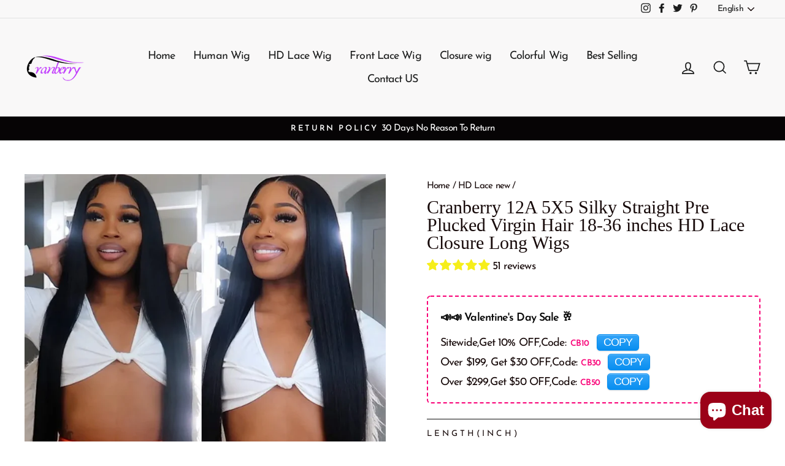

--- FILE ---
content_type: text/html; charset=utf-8
request_url: https://cranberryhair.com/collections/hd-lace/products/cranberry-5x5-silky-straight-pre-plucked-virgin-hair-18-36-inches-hd-lace-closure-long-wigs
body_size: 54880
content:
<!doctype html>
<html class="no-js" lang="en" dir="ltr">
<head>
  <link rel="stylesheet" href="https://obscure-escarpment-2240.herokuapp.com/stylesheets/bcpo-front.css">
  <script>var bcpo_product={"id":6653394976842,"title":"Cranberry 12A 5X5 Silky Straight Pre Plucked Virgin Hair 18-36 inches HD Lace Closure Long Wigs","handle":"cranberry-5x5-silky-straight-pre-plucked-virgin-hair-18-36-inches-hd-lace-closure-long-wigs","description":"\u003cp\u003e\u003cimg alt=\"\" src=\"https:\/\/cdn.shopify.com\/s\/files\/1\/0105\/9697\/4656\/files\/20221207_1.jpg?v=1670404251\"\u003e\u003c\/p\u003e\n\u003ctable data-mce-fragment=\"1\" data-mce-selected=\"1\"\u003e\n\u003ctbody data-mce-fragment=\"1\"\u003e\n\u003ctr data-mce-fragment=\"1\"\u003e\n\u003ctd data-mce-fragment=\"1\" data-mce-selected=\"1\"\u003e\u003cstrong data-mce-fragment=\"1\"\u003eBRAND NAME\u003c\/strong\u003e\u003c\/td\u003e\n\u003ctd data-mce-fragment=\"1\" data-mce-selected=\"1\"\u003e\u003cspan data-mce-fragment=\"1\"\u003eCranberry Hair\u003c\/span\u003e\u003c\/td\u003e\n\u003c\/tr\u003e\n\u003ctr data-mce-fragment=\"1\"\u003e\n\u003ctd data-mce-fragment=\"1\" data-mce-selected=\"1\"\u003e\u003cstrong data-mce-fragment=\"1\"\u003eHAIR TEXTURE\u003c\/strong\u003e\u003c\/td\u003e\n\u003ctd data-mce-fragment=\"1\" data-mce-selected=\"1\"\u003eSilky Straight Wig\u003c\/td\u003e\n\u003c\/tr\u003e\n\u003ctr data-mce-fragment=\"1\"\u003e\n\u003ctd data-mce-fragment=\"1\" data-mce-selected=\"1\"\u003e\u003cstrong data-mce-fragment=\"1\"\u003eLACE MATERIAL\u003c\/strong\u003e\u003c\/td\u003e\n\u003ctd data-mce-fragment=\"1\" data-mce-selected=\"1\"\u003e\u003cspan data-mce-fragment=\"1\"\u003eHD \/Transparent Lace ,5X5 Lace Frontal\u003c\/span\u003e\u003c\/td\u003e\n\u003c\/tr\u003e\n\u003ctr data-mce-fragment=\"1\"\u003e\n\u003ctd data-mce-fragment=\"1\" data-mce-selected=\"1\"\u003e\u003cstrong data-mce-fragment=\"1\"\u003eHAIR COLOR\u003c\/strong\u003e\u003c\/td\u003e\n\u003ctd data-mce-fragment=\"1\" data-mce-selected=\"1\"\u003e\u003cspan data-mce-fragment=\"1\"\u003eNatural Black\u003c\/span\u003e\u003c\/td\u003e\n\u003c\/tr\u003e\n\u003ctr data-mce-fragment=\"1\"\u003e\n\u003ctd data-mce-fragment=\"1\" data-mce-selected=\"1\"\u003e\u003cstrong data-mce-fragment=\"1\"\u003eDensity\u003c\/strong\u003e\u003c\/td\u003e\n\u003ctd data-mce-fragment=\"1\" data-mce-selected=\"1\"\u003e\u003cspan data-mce-fragment=\"1\"\u003e150%, 180%\u003c\/span\u003e\u003c\/td\u003e\n\u003c\/tr\u003e\n\u003ctr data-mce-fragment=\"1\"\u003e\n\u003ctd data-mce-fragment=\"1\" data-mce-selected=\"1\"\u003e\u003cstrong data-mce-fragment=\"1\"\u003eCap size\u003c\/strong\u003e\u003c\/td\u003e\n\u003ctd data-mce-fragment=\"1\" data-mce-selected=\"1\"\u003e\u003cspan data-mce-fragment=\"1\"\u003eCircumference 22.5 , Medium Size\u003c\/span\u003e\u003c\/td\u003e\n\u003c\/tr\u003e\n\u003ctr data-mce-fragment=\"1\"\u003e\n\u003ctd data-mce-fragment=\"1\" data-mce-selected=\"1\"\u003e\u003cstrong data-mce-fragment=\"1\"\u003eStraps\u003c\/strong\u003e\u003c\/td\u003e\n\u003ctd data-mce-fragment=\"1\" data-mce-selected=\"1\"\u003e\u003cspan data-mce-fragment=\"1\"\u003eadjustable\u003c\/span\u003e\u003c\/td\u003e\n\u003c\/tr\u003e\n\u003ctr data-mce-fragment=\"1\"\u003e\n\u003ctd data-mce-fragment=\"1\" data-mce-selected=\"1\"\u003e\u003cstrong data-mce-fragment=\"1\"\u003eWig Length\u003c\/strong\u003e\u003c\/td\u003e\n\u003ctd data-mce-fragment=\"1\" data-mce-selected=\"1\"\u003e\u003cspan data-mce-fragment=\"1\"\u003e18-36 inches\u003c\/span\u003e\u003c\/td\u003e\n\u003c\/tr\u003e\n\u003ctr data-mce-fragment=\"1\"\u003e\n\u003ctd data-mce-fragment=\"1\" data-mce-selected=\"1\"\u003e\u003cstrong data-mce-fragment=\"1\"\u003eLast For\u003c\/strong\u003e\u003c\/td\u003e\n\u003ctd data-mce-fragment=\"1\" data-mce-selected=\"1\"\u003e\u003cspan data-mce-fragment=\"1\"\u003eone more year\u003c\/span\u003e\u003c\/td\u003e\n\u003c\/tr\u003e\n\u003ctr data-mce-fragment=\"1\"\u003e\n\u003ctd data-mce-fragment=\"1\" data-mce-selected=\"1\"\u003e\u003cstrong data-mce-fragment=\"1\"\u003eCan Be Dyed\u003c\/strong\u003e\u003c\/td\u003e\n\u003ctd data-mce-fragment=\"1\" data-mce-selected=\"1\"\u003e\u003cspan data-mce-fragment=\"1\"\u003eyes\u003c\/span\u003e\u003c\/td\u003e\n\u003c\/tr\u003e\n\u003ctr data-mce-fragment=\"1\"\u003e\n\u003ctd data-mce-fragment=\"1\" data-mce-selected=\"1\"\u003e\u003cstrong data-mce-fragment=\"1\"\u003ePROCESSING TIME\u003c\/strong\u003e\u003c\/td\u003e\n\u003ctd data-mce-fragment=\"1\" data-mce-selected=\"1\"\u003e\u003cspan data-mce-fragment=\"1\"\u003eHD Lace Wigs Need About 2-4 Business Days To Customize\u003c\/span\u003e\u003c\/td\u003e\n\u003c\/tr\u003e\n\u003ctr data-mce-fragment=\"1\"\u003e\n\u003ctd data-mce-fragment=\"1\" data-mce-selected=\"1\"\u003e\u003cstrong data-mce-fragment=\"1\"\u003eDelivery\u003c\/strong\u003e\u003c\/td\u003e\n\u003ctd data-mce-fragment=\"1\" data-mce-selected=\"1\"\u003e\u003cspan data-mce-fragment=\"1\"\u003eFast Free Shipping By UPS\/Fedex\/DHL 3-7 Days To The World\u003cbr data-mce-fragment=\"1\"\u003eService ,30 Days No Reason To Return\u003c\/span\u003e\u003c\/td\u003e\n\u003c\/tr\u003e\n\u003c\/tbody\u003e\n\u003c\/table\u003e","published_at":"2021-09-03T21:14:15+08:00","created_at":"2021-09-03T19:53:38+08:00","vendor":"Cranberry Hair","type":"Wig\u003e5 5 HD Lace Closure Wigs \u003e Silky Straight\u003e Malaysian Hair","tags":["5X5 lace frontal","feed-agegroup-Adult","feed-cl0-hot sale-4","feed-cl1-flashsale","feed-cl3-hotsale4","feed-color-natural","feed-gender-female","HD Lace","lace-closure-wigs","Lace-Front-Wigs","long hair","Malaysian-Hair","Wigs"],"price":10582,"price_min":10582,"price_max":48546,"available":true,"price_varies":true,"compare_at_price":21164,"compare_at_price_min":21164,"compare_at_price_max":97092,"compare_at_price_varies":true,"variants":[{"id":40179115655242,"title":"14 \/ 5X5 \/ transparent","option1":"14","option2":"5X5","option3":"transparent","sku":"SW5X5ST180-14","requires_shipping":true,"taxable":false,"featured_image":null,"available":true,"name":"Cranberry 12A 5X5 Silky Straight Pre Plucked Virgin Hair 18-36 inches HD Lace Closure Long Wigs - 14 \/ 5X5 \/ transparent","public_title":"14 \/ 5X5 \/ transparent","options":["14","5X5","transparent"],"price":10582,"weight":300,"compare_at_price":21164,"inventory_management":"shopify","barcode":null,"requires_selling_plan":false,"selling_plan_allocations":[]},{"id":40179115688010,"title":"16 \/ 5X5 \/ transparent","option1":"16","option2":"5X5","option3":"transparent","sku":"SW5X5ST180-16","requires_shipping":true,"taxable":false,"featured_image":null,"available":true,"name":"Cranberry 12A 5X5 Silky Straight Pre Plucked Virgin Hair 18-36 inches HD Lace Closure Long Wigs - 16 \/ 5X5 \/ transparent","public_title":"16 \/ 5X5 \/ transparent","options":["16","5X5","transparent"],"price":12370,"weight":300,"compare_at_price":24741,"inventory_management":"shopify","barcode":null,"requires_selling_plan":false,"selling_plan_allocations":[]},{"id":40179115720778,"title":"18 \/ 5X5 \/ transparent","option1":"18","option2":"5X5","option3":"transparent","sku":"SW5X5ST180-18","requires_shipping":true,"taxable":false,"featured_image":null,"available":true,"name":"Cranberry 12A 5X5 Silky Straight Pre Plucked Virgin Hair 18-36 inches HD Lace Closure Long Wigs - 18 \/ 5X5 \/ transparent","public_title":"18 \/ 5X5 \/ transparent","options":["18","5X5","transparent"],"price":13863,"weight":300,"compare_at_price":27726,"inventory_management":"shopify","barcode":null,"requires_selling_plan":false,"selling_plan_allocations":[]},{"id":40179115753546,"title":"20 \/ 5X5 \/ transparent","option1":"20","option2":"5X5","option3":"transparent","sku":"SW5X5ST180-20","requires_shipping":true,"taxable":false,"featured_image":null,"available":true,"name":"Cranberry 12A 5X5 Silky Straight Pre Plucked Virgin Hair 18-36 inches HD Lace Closure Long Wigs - 20 \/ 5X5 \/ transparent","public_title":"20 \/ 5X5 \/ transparent","options":["20","5X5","transparent"],"price":16536,"weight":300,"compare_at_price":33073,"inventory_management":"shopify","barcode":null,"requires_selling_plan":false,"selling_plan_allocations":[]},{"id":40179115786314,"title":"22 \/ 5X5 \/ transparent","option1":"22","option2":"5X5","option3":"transparent","sku":"SW5X5ST180-22","requires_shipping":true,"taxable":false,"featured_image":null,"available":true,"name":"Cranberry 12A 5X5 Silky Straight Pre Plucked Virgin Hair 18-36 inches HD Lace Closure Long Wigs - 22 \/ 5X5 \/ transparent","public_title":"22 \/ 5X5 \/ transparent","options":["22","5X5","transparent"],"price":18987,"weight":300,"compare_at_price":37974,"inventory_management":"shopify","barcode":null,"requires_selling_plan":false,"selling_plan_allocations":[]},{"id":40179115819082,"title":"24 \/ 5X5 \/ transparent","option1":"24","option2":"5X5","option3":"transparent","sku":"SW5X5ST180-24","requires_shipping":true,"taxable":false,"featured_image":null,"available":true,"name":"Cranberry 12A 5X5 Silky Straight Pre Plucked Virgin Hair 18-36 inches HD Lace Closure Long Wigs - 24 \/ 5X5 \/ transparent","public_title":"24 \/ 5X5 \/ transparent","options":["24","5X5","transparent"],"price":22551,"weight":300,"compare_at_price":45103,"inventory_management":"shopify","barcode":null,"requires_selling_plan":false,"selling_plan_allocations":[]},{"id":40179115851850,"title":"26(Model Length) \/ 5X5 \/ transparent","option1":"26(Model Length)","option2":"5X5","option3":"transparent","sku":"SW5X5ST180-26","requires_shipping":true,"taxable":false,"featured_image":null,"available":true,"name":"Cranberry 12A 5X5 Silky Straight Pre Plucked Virgin Hair 18-36 inches HD Lace Closure Long Wigs - 26(Model Length) \/ 5X5 \/ transparent","public_title":"26(Model Length) \/ 5X5 \/ transparent","options":["26(Model Length)","5X5","transparent"],"price":26450,"weight":300,"compare_at_price":52900,"inventory_management":"shopify","barcode":null,"requires_selling_plan":false,"selling_plan_allocations":[]},{"id":40179115884618,"title":"28 \/ 5X5 \/ transparent","option1":"28","option2":"5X5","option3":"transparent","sku":"SW5X5ST180-28","requires_shipping":true,"taxable":false,"featured_image":null,"available":true,"name":"Cranberry 12A 5X5 Silky Straight Pre Plucked Virgin Hair 18-36 inches HD Lace Closure Long Wigs - 28 \/ 5X5 \/ transparent","public_title":"28 \/ 5X5 \/ transparent","options":["28","5X5","transparent"],"price":31463,"weight":300,"compare_at_price":62925,"inventory_management":"shopify","barcode":null,"requires_selling_plan":false,"selling_plan_allocations":[]},{"id":40179115917386,"title":"30 \/ 5X5 \/ transparent","option1":"30","option2":"5X5","option3":"transparent","sku":"SW5X5ST180-30","requires_shipping":true,"taxable":false,"featured_image":null,"available":true,"name":"Cranberry 12A 5X5 Silky Straight Pre Plucked Virgin Hair 18-36 inches HD Lace Closure Long Wigs - 30 \/ 5X5 \/ transparent","public_title":"30 \/ 5X5 \/ transparent","options":["30","5X5","transparent"],"price":34804,"weight":300,"compare_at_price":69609,"inventory_management":"shopify","barcode":null,"requires_selling_plan":false,"selling_plan_allocations":[]},{"id":40179115950154,"title":"32 \/ 5X5 \/ transparent","option1":"32","option2":"5X5","option3":"transparent","sku":"SW5X5ST180-32","requires_shipping":true,"taxable":false,"featured_image":null,"available":true,"name":"Cranberry 12A 5X5 Silky Straight Pre Plucked Virgin Hair 18-36 inches HD Lace Closure Long Wigs - 32 \/ 5X5 \/ transparent","public_title":"32 \/ 5X5 \/ transparent","options":["32","5X5","transparent"],"price":38814,"weight":300,"compare_at_price":77629,"inventory_management":"shopify","barcode":null,"requires_selling_plan":false,"selling_plan_allocations":[]},{"id":40179115982922,"title":"34 \/ 5X5 \/ transparent","option1":"34","option2":"5X5","option3":"transparent","sku":"SW5X5ST180-34","requires_shipping":true,"taxable":false,"featured_image":null,"available":true,"name":"Cranberry 12A 5X5 Silky Straight Pre Plucked Virgin Hair 18-36 inches HD Lace Closure Long Wigs - 34 \/ 5X5 \/ transparent","public_title":"34 \/ 5X5 \/ transparent","options":["34","5X5","transparent"],"price":43715,"weight":300,"compare_at_price":87431,"inventory_management":"shopify","barcode":null,"requires_selling_plan":false,"selling_plan_allocations":[]},{"id":40179116015690,"title":"36 \/ 5X5 \/ transparent","option1":"36","option2":"5X5","option3":"transparent","sku":"SW5X5ST180-36","requires_shipping":true,"taxable":false,"featured_image":null,"available":true,"name":"Cranberry 12A 5X5 Silky Straight Pre Plucked Virgin Hair 18-36 inches HD Lace Closure Long Wigs - 36 \/ 5X5 \/ transparent","public_title":"36 \/ 5X5 \/ transparent","options":["36","5X5","transparent"],"price":47057,"weight":300,"compare_at_price":94114,"inventory_management":"shopify","barcode":null,"requires_selling_plan":false,"selling_plan_allocations":[]},{"id":40179116048458,"title":"14 \/ 5X5 \/ HD","option1":"14","option2":"5X5","option3":"HD","sku":"SW5X5ST200-14","requires_shipping":true,"taxable":false,"featured_image":null,"available":true,"name":"Cranberry 12A 5X5 Silky Straight Pre Plucked Virgin Hair 18-36 inches HD Lace Closure Long Wigs - 14 \/ 5X5 \/ HD","public_title":"14 \/ 5X5 \/ HD","options":["14","5X5","HD"],"price":12071,"weight":300,"compare_at_price":24142,"inventory_management":"shopify","barcode":null,"requires_selling_plan":false,"selling_plan_allocations":[]},{"id":40179116081226,"title":"16 \/ 5X5 \/ HD","option1":"16","option2":"5X5","option3":"HD","sku":"SW5X5ST200-16","requires_shipping":true,"taxable":false,"featured_image":null,"available":true,"name":"Cranberry 12A 5X5 Silky Straight Pre Plucked Virgin Hair 18-36 inches HD Lace Closure Long Wigs - 16 \/ 5X5 \/ HD","public_title":"16 \/ 5X5 \/ HD","options":["16","5X5","HD"],"price":13859,"weight":300,"compare_at_price":27719,"inventory_management":"shopify","barcode":null,"requires_selling_plan":false,"selling_plan_allocations":[]},{"id":40179116113994,"title":"18 \/ 5X5 \/ HD","option1":"18","option2":"5X5","option3":"HD","sku":"SW5X5ST200-18","requires_shipping":true,"taxable":false,"featured_image":null,"available":true,"name":"Cranberry 12A 5X5 Silky Straight Pre Plucked Virgin Hair 18-36 inches HD Lace Closure Long Wigs - 18 \/ 5X5 \/ HD","public_title":"18 \/ 5X5 \/ HD","options":["18","5X5","HD"],"price":15352,"weight":300,"compare_at_price":30704,"inventory_management":"shopify","barcode":null,"requires_selling_plan":false,"selling_plan_allocations":[]},{"id":40179116146762,"title":"20 \/ 5X5 \/ HD","option1":"20","option2":"5X5","option3":"HD","sku":"SW5X5ST200-20","requires_shipping":true,"taxable":false,"featured_image":null,"available":true,"name":"Cranberry 12A 5X5 Silky Straight Pre Plucked Virgin Hair 18-36 inches HD Lace Closure Long Wigs - 20 \/ 5X5 \/ HD","public_title":"20 \/ 5X5 \/ HD","options":["20","5X5","HD"],"price":18025,"weight":300,"compare_at_price":36051,"inventory_management":"shopify","barcode":null,"requires_selling_plan":false,"selling_plan_allocations":[]},{"id":40179116179530,"title":"22 \/ 5X5 \/ HD","option1":"22","option2":"5X5","option3":"HD","sku":"SW5X5ST200-22","requires_shipping":true,"taxable":false,"featured_image":null,"available":true,"name":"Cranberry 12A 5X5 Silky Straight Pre Plucked Virgin Hair 18-36 inches HD Lace Closure Long Wigs - 22 \/ 5X5 \/ HD","public_title":"22 \/ 5X5 \/ HD","options":["22","5X5","HD"],"price":20476,"weight":300,"compare_at_price":40952,"inventory_management":"shopify","barcode":null,"requires_selling_plan":false,"selling_plan_allocations":[]},{"id":40179116245066,"title":"24 \/ 5X5 \/ HD","option1":"24","option2":"5X5","option3":"HD","sku":"SW5X5ST200-24","requires_shipping":true,"taxable":false,"featured_image":null,"available":true,"name":"Cranberry 12A 5X5 Silky Straight Pre Plucked Virgin Hair 18-36 inches HD Lace Closure Long Wigs - 24 \/ 5X5 \/ HD","public_title":"24 \/ 5X5 \/ HD","options":["24","5X5","HD"],"price":24040,"weight":300,"compare_at_price":48081,"inventory_management":"shopify","barcode":null,"requires_selling_plan":false,"selling_plan_allocations":[]},{"id":40179116277834,"title":"26(Model Length) \/ 5X5 \/ HD","option1":"26(Model Length)","option2":"5X5","option3":"HD","sku":"SW5X5ST200-26","requires_shipping":true,"taxable":false,"featured_image":null,"available":true,"name":"Cranberry 12A 5X5 Silky Straight Pre Plucked Virgin Hair 18-36 inches HD Lace Closure Long Wigs - 26(Model Length) \/ 5X5 \/ HD","public_title":"26(Model Length) \/ 5X5 \/ HD","options":["26(Model Length)","5X5","HD"],"price":27939,"weight":300,"compare_at_price":55878,"inventory_management":"shopify","barcode":null,"requires_selling_plan":false,"selling_plan_allocations":[]},{"id":40179116310602,"title":"28 \/ 5X5 \/ HD","option1":"28","option2":"5X5","option3":"HD","sku":"SW5X5ST200-28","requires_shipping":true,"taxable":false,"featured_image":null,"available":true,"name":"Cranberry 12A 5X5 Silky Straight Pre Plucked Virgin Hair 18-36 inches HD Lace Closure Long Wigs - 28 \/ 5X5 \/ HD","public_title":"28 \/ 5X5 \/ HD","options":["28","5X5","HD"],"price":32951,"weight":300,"compare_at_price":65903,"inventory_management":"shopify","barcode":null,"requires_selling_plan":false,"selling_plan_allocations":[]},{"id":40179116343370,"title":"30 \/ 5X5 \/ HD","option1":"30","option2":"5X5","option3":"HD","sku":"SW5X5ST200-30","requires_shipping":true,"taxable":false,"featured_image":null,"available":true,"name":"Cranberry 12A 5X5 Silky Straight Pre Plucked Virgin Hair 18-36 inches HD Lace Closure Long Wigs - 30 \/ 5X5 \/ HD","public_title":"30 \/ 5X5 \/ HD","options":["30","5X5","HD"],"price":36293,"weight":300,"compare_at_price":72586,"inventory_management":"shopify","barcode":null,"requires_selling_plan":false,"selling_plan_allocations":[]},{"id":40179116376138,"title":"32 \/ 5X5 \/ HD","option1":"32","option2":"5X5","option3":"HD","sku":"SW5X5ST200-32","requires_shipping":true,"taxable":false,"featured_image":null,"available":true,"name":"Cranberry 12A 5X5 Silky Straight Pre Plucked Virgin Hair 18-36 inches HD Lace Closure Long Wigs - 32 \/ 5X5 \/ HD","public_title":"32 \/ 5X5 \/ HD","options":["32","5X5","HD"],"price":40303,"weight":300,"compare_at_price":80606,"inventory_management":"shopify","barcode":null,"requires_selling_plan":false,"selling_plan_allocations":[]},{"id":40179116408906,"title":"34 \/ 5X5 \/ HD","option1":"34","option2":"5X5","option3":"HD","sku":"SW5X5ST200-34","requires_shipping":true,"taxable":false,"featured_image":null,"available":true,"name":"Cranberry 12A 5X5 Silky Straight Pre Plucked Virgin Hair 18-36 inches HD Lace Closure Long Wigs - 34 \/ 5X5 \/ HD","public_title":"34 \/ 5X5 \/ HD","options":["34","5X5","HD"],"price":45204,"weight":300,"compare_at_price":90409,"inventory_management":"shopify","barcode":null,"requires_selling_plan":false,"selling_plan_allocations":[]},{"id":40179116441674,"title":"36 \/ 5X5 \/ HD","option1":"36","option2":"5X5","option3":"HD","sku":"SW5X5ST200-36","requires_shipping":true,"taxable":false,"featured_image":null,"available":true,"name":"Cranberry 12A 5X5 Silky Straight Pre Plucked Virgin Hair 18-36 inches HD Lace Closure Long Wigs - 36 \/ 5X5 \/ HD","public_title":"36 \/ 5X5 \/ HD","options":["36","5X5","HD"],"price":48546,"weight":300,"compare_at_price":97092,"inventory_management":"shopify","barcode":null,"requires_selling_plan":false,"selling_plan_allocations":[]}],"images":["\/\/cranberryhair.com\/cdn\/shop\/products\/5X51116_4a4614fe-264c-48cb-9e96-add127d30529.jpg?v=1683247124","\/\/cranberryhair.com\/cdn\/shop\/products\/5X5_ffc7241e-dd77-4676-bc66-67539cd24fb5.png?v=1683247124","\/\/cranberryhair.com\/cdn\/shop\/products\/ST.jpg?v=1683247124","\/\/cranberryhair.com\/cdn\/shop\/products\/0624-5_221c2b92-4bec-4ed4-b414-7f95dfeafabd.jpg?v=1683247124","\/\/cranberryhair.com\/cdn\/shop\/products\/1109_20_1c7ba384-e133-48d6-bd02-dfb8da1e5795.png?v=1683247124","\/\/cranberryhair.com\/cdn\/shop\/products\/5X5_e7d6fae6-f63b-4e5d-a148-d8b3dd8c616f.jpg?v=1670407295"],"featured_image":"\/\/cranberryhair.com\/cdn\/shop\/products\/5X51116_4a4614fe-264c-48cb-9e96-add127d30529.jpg?v=1683247124","options":["Length(Inch)","Lace Size","Lace"],"media":[{"alt":null,"id":22040311824458,"position":1,"preview_image":{"aspect_ratio":1.0,"height":1000,"width":1000,"src":"\/\/cranberryhair.com\/cdn\/shop\/products\/5X51116_4a4614fe-264c-48cb-9e96-add127d30529.jpg?v=1683247124"},"aspect_ratio":1.0,"height":1000,"media_type":"image","src":"\/\/cranberryhair.com\/cdn\/shop\/products\/5X51116_4a4614fe-264c-48cb-9e96-add127d30529.jpg?v=1683247124","width":1000},{"alt":null,"id":22040311889994,"position":2,"preview_image":{"aspect_ratio":1.0,"height":600,"width":600,"src":"\/\/cranberryhair.com\/cdn\/shop\/products\/5X5_ffc7241e-dd77-4676-bc66-67539cd24fb5.png?v=1683247124"},"aspect_ratio":1.0,"height":600,"media_type":"image","src":"\/\/cranberryhair.com\/cdn\/shop\/products\/5X5_ffc7241e-dd77-4676-bc66-67539cd24fb5.png?v=1683247124","width":600},{"alt":null,"id":22044675899466,"position":3,"preview_image":{"aspect_ratio":1.0,"height":900,"width":900,"src":"\/\/cranberryhair.com\/cdn\/shop\/products\/ST.jpg?v=1683247124"},"aspect_ratio":1.0,"height":900,"media_type":"image","src":"\/\/cranberryhair.com\/cdn\/shop\/products\/ST.jpg?v=1683247124","width":900},{"alt":null,"id":22040311791690,"position":4,"preview_image":{"aspect_ratio":1.0,"height":1000,"width":1000,"src":"\/\/cranberryhair.com\/cdn\/shop\/products\/0624-5_221c2b92-4bec-4ed4-b414-7f95dfeafabd.jpg?v=1683247124"},"aspect_ratio":1.0,"height":1000,"media_type":"image","src":"\/\/cranberryhair.com\/cdn\/shop\/products\/0624-5_221c2b92-4bec-4ed4-b414-7f95dfeafabd.jpg?v=1683247124","width":1000},{"alt":null,"id":22040311758922,"position":5,"preview_image":{"aspect_ratio":1.0,"height":1200,"width":1200,"src":"\/\/cranberryhair.com\/cdn\/shop\/products\/1109_20_1c7ba384-e133-48d6-bd02-dfb8da1e5795.png?v=1683247124"},"aspect_ratio":1.0,"height":1200,"media_type":"image","src":"\/\/cranberryhair.com\/cdn\/shop\/products\/1109_20_1c7ba384-e133-48d6-bd02-dfb8da1e5795.png?v=1683247124","width":1200},{"alt":null,"id":22044676882506,"position":6,"preview_image":{"aspect_ratio":1.0,"height":900,"width":900,"src":"\/\/cranberryhair.com\/cdn\/shop\/products\/5X5_e7d6fae6-f63b-4e5d-a148-d8b3dd8c616f.jpg?v=1670407295"},"aspect_ratio":1.0,"height":900,"media_type":"image","src":"\/\/cranberryhair.com\/cdn\/shop\/products\/5X5_e7d6fae6-f63b-4e5d-a148-d8b3dd8c616f.jpg?v=1670407295","width":900}],"requires_selling_plan":false,"selling_plan_groups":[],"content":"\u003cp\u003e\u003cimg alt=\"\" src=\"https:\/\/cdn.shopify.com\/s\/files\/1\/0105\/9697\/4656\/files\/20221207_1.jpg?v=1670404251\"\u003e\u003c\/p\u003e\n\u003ctable data-mce-fragment=\"1\" data-mce-selected=\"1\"\u003e\n\u003ctbody data-mce-fragment=\"1\"\u003e\n\u003ctr data-mce-fragment=\"1\"\u003e\n\u003ctd data-mce-fragment=\"1\" data-mce-selected=\"1\"\u003e\u003cstrong data-mce-fragment=\"1\"\u003eBRAND NAME\u003c\/strong\u003e\u003c\/td\u003e\n\u003ctd data-mce-fragment=\"1\" data-mce-selected=\"1\"\u003e\u003cspan data-mce-fragment=\"1\"\u003eCranberry Hair\u003c\/span\u003e\u003c\/td\u003e\n\u003c\/tr\u003e\n\u003ctr data-mce-fragment=\"1\"\u003e\n\u003ctd data-mce-fragment=\"1\" data-mce-selected=\"1\"\u003e\u003cstrong data-mce-fragment=\"1\"\u003eHAIR TEXTURE\u003c\/strong\u003e\u003c\/td\u003e\n\u003ctd data-mce-fragment=\"1\" data-mce-selected=\"1\"\u003eSilky Straight Wig\u003c\/td\u003e\n\u003c\/tr\u003e\n\u003ctr data-mce-fragment=\"1\"\u003e\n\u003ctd data-mce-fragment=\"1\" data-mce-selected=\"1\"\u003e\u003cstrong data-mce-fragment=\"1\"\u003eLACE MATERIAL\u003c\/strong\u003e\u003c\/td\u003e\n\u003ctd data-mce-fragment=\"1\" data-mce-selected=\"1\"\u003e\u003cspan data-mce-fragment=\"1\"\u003eHD \/Transparent Lace ,5X5 Lace Frontal\u003c\/span\u003e\u003c\/td\u003e\n\u003c\/tr\u003e\n\u003ctr data-mce-fragment=\"1\"\u003e\n\u003ctd data-mce-fragment=\"1\" data-mce-selected=\"1\"\u003e\u003cstrong data-mce-fragment=\"1\"\u003eHAIR COLOR\u003c\/strong\u003e\u003c\/td\u003e\n\u003ctd data-mce-fragment=\"1\" data-mce-selected=\"1\"\u003e\u003cspan data-mce-fragment=\"1\"\u003eNatural Black\u003c\/span\u003e\u003c\/td\u003e\n\u003c\/tr\u003e\n\u003ctr data-mce-fragment=\"1\"\u003e\n\u003ctd data-mce-fragment=\"1\" data-mce-selected=\"1\"\u003e\u003cstrong data-mce-fragment=\"1\"\u003eDensity\u003c\/strong\u003e\u003c\/td\u003e\n\u003ctd data-mce-fragment=\"1\" data-mce-selected=\"1\"\u003e\u003cspan data-mce-fragment=\"1\"\u003e150%, 180%\u003c\/span\u003e\u003c\/td\u003e\n\u003c\/tr\u003e\n\u003ctr data-mce-fragment=\"1\"\u003e\n\u003ctd data-mce-fragment=\"1\" data-mce-selected=\"1\"\u003e\u003cstrong data-mce-fragment=\"1\"\u003eCap size\u003c\/strong\u003e\u003c\/td\u003e\n\u003ctd data-mce-fragment=\"1\" data-mce-selected=\"1\"\u003e\u003cspan data-mce-fragment=\"1\"\u003eCircumference 22.5 , Medium Size\u003c\/span\u003e\u003c\/td\u003e\n\u003c\/tr\u003e\n\u003ctr data-mce-fragment=\"1\"\u003e\n\u003ctd data-mce-fragment=\"1\" data-mce-selected=\"1\"\u003e\u003cstrong data-mce-fragment=\"1\"\u003eStraps\u003c\/strong\u003e\u003c\/td\u003e\n\u003ctd data-mce-fragment=\"1\" data-mce-selected=\"1\"\u003e\u003cspan data-mce-fragment=\"1\"\u003eadjustable\u003c\/span\u003e\u003c\/td\u003e\n\u003c\/tr\u003e\n\u003ctr data-mce-fragment=\"1\"\u003e\n\u003ctd data-mce-fragment=\"1\" data-mce-selected=\"1\"\u003e\u003cstrong data-mce-fragment=\"1\"\u003eWig Length\u003c\/strong\u003e\u003c\/td\u003e\n\u003ctd data-mce-fragment=\"1\" data-mce-selected=\"1\"\u003e\u003cspan data-mce-fragment=\"1\"\u003e18-36 inches\u003c\/span\u003e\u003c\/td\u003e\n\u003c\/tr\u003e\n\u003ctr data-mce-fragment=\"1\"\u003e\n\u003ctd data-mce-fragment=\"1\" data-mce-selected=\"1\"\u003e\u003cstrong data-mce-fragment=\"1\"\u003eLast For\u003c\/strong\u003e\u003c\/td\u003e\n\u003ctd data-mce-fragment=\"1\" data-mce-selected=\"1\"\u003e\u003cspan data-mce-fragment=\"1\"\u003eone more year\u003c\/span\u003e\u003c\/td\u003e\n\u003c\/tr\u003e\n\u003ctr data-mce-fragment=\"1\"\u003e\n\u003ctd data-mce-fragment=\"1\" data-mce-selected=\"1\"\u003e\u003cstrong data-mce-fragment=\"1\"\u003eCan Be Dyed\u003c\/strong\u003e\u003c\/td\u003e\n\u003ctd data-mce-fragment=\"1\" data-mce-selected=\"1\"\u003e\u003cspan data-mce-fragment=\"1\"\u003eyes\u003c\/span\u003e\u003c\/td\u003e\n\u003c\/tr\u003e\n\u003ctr data-mce-fragment=\"1\"\u003e\n\u003ctd data-mce-fragment=\"1\" data-mce-selected=\"1\"\u003e\u003cstrong data-mce-fragment=\"1\"\u003ePROCESSING TIME\u003c\/strong\u003e\u003c\/td\u003e\n\u003ctd data-mce-fragment=\"1\" data-mce-selected=\"1\"\u003e\u003cspan data-mce-fragment=\"1\"\u003eHD Lace Wigs Need About 2-4 Business Days To Customize\u003c\/span\u003e\u003c\/td\u003e\n\u003c\/tr\u003e\n\u003ctr data-mce-fragment=\"1\"\u003e\n\u003ctd data-mce-fragment=\"1\" data-mce-selected=\"1\"\u003e\u003cstrong data-mce-fragment=\"1\"\u003eDelivery\u003c\/strong\u003e\u003c\/td\u003e\n\u003ctd data-mce-fragment=\"1\" data-mce-selected=\"1\"\u003e\u003cspan data-mce-fragment=\"1\"\u003eFast Free Shipping By UPS\/Fedex\/DHL 3-7 Days To The World\u003cbr data-mce-fragment=\"1\"\u003eService ,30 Days No Reason To Return\u003c\/span\u003e\u003c\/td\u003e\n\u003c\/tr\u003e\n\u003c\/tbody\u003e\n\u003c\/table\u003e"};  var inventory_quantity = [];inventory_quantity.push(100);inventory_quantity.push(100);inventory_quantity.push(97);inventory_quantity.push(100);inventory_quantity.push(99);inventory_quantity.push(99);inventory_quantity.push(100);inventory_quantity.push(100);inventory_quantity.push(99);inventory_quantity.push(100);inventory_quantity.push(100);inventory_quantity.push(100);inventory_quantity.push(100);inventory_quantity.push(99);inventory_quantity.push(97);inventory_quantity.push(99);inventory_quantity.push(100);inventory_quantity.push(100);inventory_quantity.push(100);inventory_quantity.push(100);inventory_quantity.push(100);inventory_quantity.push(100);inventory_quantity.push(100);inventory_quantity.push(100);if(bcpo_product) { for (var i = 0; i < bcpo_product.variants.length; i += 1) { bcpo_product.variants[i].inventory_quantity = inventory_quantity[i]; }}window.bcpo = window.bcpo || {}; bcpo.cart = {"note":null,"attributes":{},"original_total_price":0,"total_price":0,"total_discount":0,"total_weight":0.0,"item_count":0,"items":[],"requires_shipping":false,"currency":"USD","items_subtotal_price":0,"cart_level_discount_applications":[],"checkout_charge_amount":0}; bcpo.ogFormData = FormData;</script>
  <meta name="facebook-domain-verification" content="useaghz93r76rwrvsi3jvpvjo78u9x" />
  <meta charset="utf-8">
  <meta http-equiv="X-UA-Compatible" content="IE=edge,chrome=1">
  <meta name="viewport" content="width=device-width,initial-scale=1">
  <meta name="theme-color" content="#ff0004">
  <link rel="canonical" href="https://cranberryhair.com/products/cranberry-5x5-silky-straight-pre-plucked-virgin-hair-18-36-inches-hd-lace-closure-long-wigs">
  <link rel="canonical" href="https://cranberryhair.com/products/cranberry-5x5-silky-straight-pre-plucked-virgin-hair-18-36-inches-hd-lace-closure-long-wigs">
  <link rel="preconnect" href="https://cdn.shopify.com">
  <link rel="preconnect" href="https://fonts.shopifycdn.com">
  <link rel="dns-prefetch" href="https://productreviews.shopifycdn.com">
  <link rel="dns-prefetch" href="https://ajax.googleapis.com">
  <link rel="dns-prefetch" href="https://maps.googleapis.com">
  <link rel="dns-prefetch" href="https://maps.gstatic.com">

  <!-- Google tag (gtag.js) -->
<script async src="https://www.googletagmanager.com/gtag/js?id=G-N5VCHGLYPH">
</script>
<script>
 window.dataLayer = window.dataLayer || [];
 function gtag(){dataLayer.push(arguments);}
 gtag('js', new Date());
 gtag('config', 'G-N5VCHGLYPH');
</script>
 <script>
 window.addEventListener('DOMContentLoaded', function(event){
 document.querySelectorAll('[name="add"]').forEach(function(e){
e.addEventListener('click', function()
{
 gtag('event', 'add_to_cart', {
 'event_category': 'add_to_cart'
});
});
}); 
 });
</script>
<script>
 window.addEventListener('DOMContentLoaded', function(event){
 document.querySelectorAll('[name="checkout"]').forEach(function(e){
e.addEventListener('click', function()
{
 gtag('event', 'check_out', {
 'event_category': 'check_out'
});
});
}); 
 });
</script>
<script>
 window.addEventListener("DOMContentLoaded", function(event)
 {
 if (window.location.href.includes('/products/'))
 { 
 gtag('event', 'content_view', {
 'event_category': 'content_view'
}); }; 
 });
 </script>
  
  <!-- Pinterest -->
  <meta name="p:domain_verify" content="62129b006d25dcd7dffe810ce4f3e5f8"/>
  
  <script src="//cranberryhair.com/cdn/shop/t/40/assets/discount-code.js?v=35454425337956365621648625140" defer="defer"></script>
<link rel="shortcut icon" href="//cranberryhair.com/cdn/shop/files/cran-1-1_2000px_077835c8-1737-4500-b57b-1bfbf45cee3b_32x32.png?v=1624861363" type="image/png" /><title>Cranberry 12A 5X5 Silky Straight Pre Plucked Virgin Hair 18-36 inches 
&ndash; Cranberry Hair
</title>
<meta name="description" content="The long 5X5 lace front wigs human hair for women is made of high quality swiss transparent lace which is very Silky and Breathable.Soft and comfortable to wear.Can be dyed &amp; curled &amp; bleached &amp; DIY.Up to 20% off ,Try it on today!"><meta property="og:site_name" content="Cranberry Hair">
  <meta property="og:url" content="https://cranberryhair.com/products/cranberry-5x5-silky-straight-pre-plucked-virgin-hair-18-36-inches-hd-lace-closure-long-wigs">
  <meta property="og:title" content="Cranberry 12A 5X5 Silky Straight Pre Plucked Virgin Hair 18-36 inches HD Lace Closure Long Wigs">
  <meta property="og:type" content="product">
  <meta property="og:description" content="The long 5X5 lace front wigs human hair for women is made of high quality swiss transparent lace which is very Silky and Breathable.Soft and comfortable to wear.Can be dyed &amp; curled &amp; bleached &amp; DIY.Up to 20% off ,Try it on today!"><meta property="og:image" content="http://cranberryhair.com/cdn/shop/products/5X51116_4a4614fe-264c-48cb-9e96-add127d30529_1200x1200.jpg?v=1683247124"><meta property="og:image" content="http://cranberryhair.com/cdn/shop/products/5X5_ffc7241e-dd77-4676-bc66-67539cd24fb5_1200x1200.png?v=1683247124"><meta property="og:image" content="http://cranberryhair.com/cdn/shop/products/ST_1200x1200.jpg?v=1683247124">
  <meta property="og:image:secure_url" content="https://cranberryhair.com/cdn/shop/products/5X51116_4a4614fe-264c-48cb-9e96-add127d30529_1200x1200.jpg?v=1683247124"><meta property="og:image:secure_url" content="https://cranberryhair.com/cdn/shop/products/5X5_ffc7241e-dd77-4676-bc66-67539cd24fb5_1200x1200.png?v=1683247124"><meta property="og:image:secure_url" content="https://cranberryhair.com/cdn/shop/products/ST_1200x1200.jpg?v=1683247124">
  <meta name="twitter:site" content="@shopify">
  <meta name="twitter:card" content="summary_large_image">
  <meta name="twitter:title" content="Cranberry 12A 5X5 Silky Straight Pre Plucked Virgin Hair 18-36 inches HD Lace Closure Long Wigs">
  <meta name="twitter:description" content="The long 5X5 lace front wigs human hair for women is made of high quality swiss transparent lace which is very Silky and Breathable.Soft and comfortable to wear.Can be dyed &amp; curled &amp; bleached &amp; DIY.Up to 20% off ,Try it on today!">
<style data-shopify>
  @font-face {
  font-family: "Josefin Sans";
  font-weight: 400;
  font-style: normal;
  font-display: swap;
  src: url("//cranberryhair.com/cdn/fonts/josefin_sans/josefinsans_n4.70f7efd699799949e6d9f99bc20843a2c86a2e0f.woff2") format("woff2"),
       url("//cranberryhair.com/cdn/fonts/josefin_sans/josefinsans_n4.35d308a1bdf56e5556bc2ac79702c721e4e2e983.woff") format("woff");
}


  @font-face {
  font-family: "Josefin Sans";
  font-weight: 600;
  font-style: normal;
  font-display: swap;
  src: url("//cranberryhair.com/cdn/fonts/josefin_sans/josefinsans_n6.afe095792949c54ae236c64ec95a9caea4be35d6.woff2") format("woff2"),
       url("//cranberryhair.com/cdn/fonts/josefin_sans/josefinsans_n6.0ea222c12f299e43fa61b9245ec23b623ebeb1e9.woff") format("woff");
}

  @font-face {
  font-family: "Josefin Sans";
  font-weight: 400;
  font-style: italic;
  font-display: swap;
  src: url("//cranberryhair.com/cdn/fonts/josefin_sans/josefinsans_i4.a2ba85bff59cf18a6ad90c24fe1808ddb8ce1343.woff2") format("woff2"),
       url("//cranberryhair.com/cdn/fonts/josefin_sans/josefinsans_i4.2dba61e1d135ab449e8e134ba633cf0d31863cc4.woff") format("woff");
}

  @font-face {
  font-family: "Josefin Sans";
  font-weight: 600;
  font-style: italic;
  font-display: swap;
  src: url("//cranberryhair.com/cdn/fonts/josefin_sans/josefinsans_i6.7a9f0e99230d38dd3e0abe7ca5ca23f913d05281.woff2") format("woff2"),
       url("//cranberryhair.com/cdn/fonts/josefin_sans/josefinsans_i6.67c153e9e49a5dd7b6b7058351ca5c215b18a446.woff") format("woff");
}

</style><link href="//cranberryhair.com/cdn/shop/t/40/assets/theme.css?v=37772500000189047401697445254" rel="stylesheet" type="text/css" media="all" />
<style data-shopify>:root {
    --typeHeaderPrimary: "New York";
    --typeHeaderFallback: Iowan Old Style, Apple Garamond, Baskerville, Times New Roman, Droid Serif, Times, Source Serif Pro, serif, Apple Color Emoji, Segoe UI Emoji, Segoe UI Symbol;
    --typeHeaderSize: 35px;
    --typeHeaderWeight: 400;
    --typeHeaderLineHeight: 1;
    --typeHeaderSpacing: 0.0em;

    --typeBasePrimary:"Josefin Sans";
    --typeBaseFallback:sans-serif;
    --typeBaseSize: 18px;
    --typeBaseWeight: 400;
    --typeBaseSpacing: -0.05em;
    --typeBaseLineHeight: 1.3;

    --typeCollectionTitle: 24px;

    --iconWeight: 4px;
    --iconLinecaps: miter;

    
      --buttonRadius: 0px;
    

    --colorGridOverlayOpacity: 0.2;
  }</style><script>
    document.documentElement.className = document.documentElement.className.replace('no-js', 'js');

    window.theme = window.theme || {};
    theme.routes = {
      home: "/",
      cart: "/cart",
      cartAdd: "/cart/add.js",
      cartChange: "/cart/change"
    };
    theme.strings = {
      soldOut: "Sold Out",
      unavailable: "Unavailable",
      stockLabel: "Only [count] items in stock!",
      willNotShipUntil: "Will not ship until [date]",
      willBeInStockAfter: "Will be in stock after [date]",
      waitingForStock: "Inventory on the way",
      savePrice: "Save [saved_amount]",
      cartEmpty: "Your cart is currently empty.",
      cartTermsConfirmation: "You must agree with the terms and conditions of sales to check out"
    };
    theme.settings = {
      dynamicVariantsEnable: true,
      dynamicVariantType: "button",
      cartType: "drawer",
      moneyFormat: "\u003cspan class=money\u003e${{amount}}\u003c\/span\u003e",
      saveType: "dollar",
      recentlyViewedEnabled: false,
      predictiveSearch: true,
      predictiveSearchType: "product,article,page,collection",
      inventoryThreshold: 10,
      quickView: true,
      themeName: 'Calm',
      themeVersion: "3.6.2"
    };
  </script>

  

 









 
<script>window.performance && window.performance.mark && window.performance.mark('shopify.content_for_header.start');</script><meta name="google-site-verification" content="woV9mJY0Jf4S6pMJiqBm893CdoOV5pKEGlJxmxU2KjM">
<meta name="google-site-verification" content="xgfuXid7PuNDcJmxBFMkZtF1QOoSARyVZH91_eKiiK8">
<meta id="shopify-digital-wallet" name="shopify-digital-wallet" content="/10596974656/digital_wallets/dialog">
<meta name="shopify-checkout-api-token" content="eb5fa5f9e7e31fe4a8a9b26513fd97c4">
<meta id="in-context-paypal-metadata" data-shop-id="10596974656" data-venmo-supported="false" data-environment="production" data-locale="en_US" data-paypal-v4="true" data-currency="USD">
<link rel="alternate" hreflang="x-default" href="https://cranberryhair.com/products/cranberry-5x5-silky-straight-pre-plucked-virgin-hair-18-36-inches-hd-lace-closure-long-wigs">
<link rel="alternate" hreflang="en" href="https://cranberryhair.com/products/cranberry-5x5-silky-straight-pre-plucked-virgin-hair-18-36-inches-hd-lace-closure-long-wigs">
<link rel="alternate" hreflang="fr" href="https://cranberryhair.com/fr/products/cranberry-5x5-silky-straight-pre-plucked-virgin-hair-18-36-inches-hd-lace-closure-long-wigs">
<link rel="alternate" hreflang="en-GB" href="https://cranberryhair.com/en-gb/products/cranberry-5x5-silky-straight-pre-plucked-virgin-hair-18-36-inches-hd-lace-closure-long-wigs">
<link rel="alternate" hreflang="en-CA" href="https://cranberryhair.com/en-ca/products/cranberry-5x5-silky-straight-pre-plucked-virgin-hair-18-36-inches-hd-lace-closure-long-wigs">
<link rel="alternate" type="application/json+oembed" href="https://cranberryhair.com/products/cranberry-5x5-silky-straight-pre-plucked-virgin-hair-18-36-inches-hd-lace-closure-long-wigs.oembed">
<script async="async" data-src="/checkouts/internal/preloads.js?locale=en-US"></script>
<script id="shopify-features" type="application/json">{"accessToken":"eb5fa5f9e7e31fe4a8a9b26513fd97c4","betas":["rich-media-storefront-analytics"],"domain":"cranberryhair.com","predictiveSearch":true,"shopId":10596974656,"locale":"en"}</script>
<script>var Shopify = Shopify || {};
Shopify.shop = "cranberry-hair.myshopify.com";
Shopify.locale = "en";
Shopify.currency = {"active":"USD","rate":"1.0"};
Shopify.country = "US";
Shopify.theme = {"name":"Calm","id":120250892362,"schema_name":"Calm","schema_version":"Theme","theme_store_id":null,"role":"main"};
Shopify.theme.handle = "null";
Shopify.theme.style = {"id":null,"handle":null};
Shopify.cdnHost = "cranberryhair.com/cdn";
Shopify.routes = Shopify.routes || {};
Shopify.routes.root = "/";</script>
<script type="module">!function(o){(o.Shopify=o.Shopify||{}).modules=!0}(window);</script>
<script>!function(o){function n(){var o=[];function n(){o.push(Array.prototype.slice.apply(arguments))}return n.q=o,n}var t=o.Shopify=o.Shopify||{};t.loadFeatures=n(),t.autoloadFeatures=n()}(window);</script>
<script id="shop-js-analytics" type="application/json">{"pageType":"product"}</script>
<script defer="defer" async type="module" data-src="//cranberryhair.com/cdn/shopifycloud/shop-js/modules/v2/client.init-shop-cart-sync_BN7fPSNr.en.esm.js"></script>
<script defer="defer" async type="module" data-src="//cranberryhair.com/cdn/shopifycloud/shop-js/modules/v2/chunk.common_Cbph3Kss.esm.js"></script>
<script defer="defer" async type="module" data-src="//cranberryhair.com/cdn/shopifycloud/shop-js/modules/v2/chunk.modal_DKumMAJ1.esm.js"></script>
<script type="module">
  await import("//cranberryhair.com/cdn/shopifycloud/shop-js/modules/v2/client.init-shop-cart-sync_BN7fPSNr.en.esm.js");
await import("//cranberryhair.com/cdn/shopifycloud/shop-js/modules/v2/chunk.common_Cbph3Kss.esm.js");
await import("//cranberryhair.com/cdn/shopifycloud/shop-js/modules/v2/chunk.modal_DKumMAJ1.esm.js");

  window.Shopify.SignInWithShop?.initShopCartSync?.({"fedCMEnabled":true,"windoidEnabled":true});

</script>
<script>(function() {
  var isLoaded = false;
  function asyncLoad() {
    if (isLoaded) return;
    isLoaded = true;
    var urls = ["https:\/\/cdn.hextom.com\/js\/eventpromotionbar.js?shop=cranberry-hair.myshopify.com"];
    for (var i = 0; i < urls.length; i++) {
      var s = document.createElement('script');
      s.type = 'text/javascript';
      s.async = true;
      s.src = urls[i];
      var x = document.getElementsByTagName('script')[0];
      x.parentNode.insertBefore(s, x);
    }
  };
  document.addEventListener('StartAsyncLoading',function(event){asyncLoad();});if(window.attachEvent) {
    window.attachEvent('onload', function(){});
  } else {
    window.addEventListener('load', function(){}, false);
  }
})();</script>
<script id="__st">var __st={"a":10596974656,"offset":28800,"reqid":"62f5d34e-d303-478f-9bbb-de345b5d79c8-1769911207","pageurl":"cranberryhair.com\/collections\/hd-lace\/products\/cranberry-5x5-silky-straight-pre-plucked-virgin-hair-18-36-inches-hd-lace-closure-long-wigs","u":"2be6ccd2bfcc","p":"product","rtyp":"product","rid":6653394976842};</script>
<script>window.ShopifyPaypalV4VisibilityTracking = true;</script>
<script id="captcha-bootstrap">!function(){'use strict';const t='contact',e='account',n='new_comment',o=[[t,t],['blogs',n],['comments',n],[t,'customer']],c=[[e,'customer_login'],[e,'guest_login'],[e,'recover_customer_password'],[e,'create_customer']],r=t=>t.map((([t,e])=>`form[action*='/${t}']:not([data-nocaptcha='true']) input[name='form_type'][value='${e}']`)).join(','),a=t=>()=>t?[...document.querySelectorAll(t)].map((t=>t.form)):[];function s(){const t=[...o],e=r(t);return a(e)}const i='password',u='form_key',d=['recaptcha-v3-token','g-recaptcha-response','h-captcha-response',i],f=()=>{try{return window.sessionStorage}catch{return}},m='__shopify_v',_=t=>t.elements[u];function p(t,e,n=!1){try{const o=window.sessionStorage,c=JSON.parse(o.getItem(e)),{data:r}=function(t){const{data:e,action:n}=t;return t[m]||n?{data:e,action:n}:{data:t,action:n}}(c);for(const[e,n]of Object.entries(r))t.elements[e]&&(t.elements[e].value=n);n&&o.removeItem(e)}catch(o){console.error('form repopulation failed',{error:o})}}const l='form_type',E='cptcha';function T(t){t.dataset[E]=!0}const w=window,h=w.document,L='Shopify',v='ce_forms',y='captcha';let A=!1;((t,e)=>{const n=(g='f06e6c50-85a8-45c8-87d0-21a2b65856fe',I='https://cdn.shopify.com/shopifycloud/storefront-forms-hcaptcha/ce_storefront_forms_captcha_hcaptcha.v1.5.2.iife.js',D={infoText:'Protected by hCaptcha',privacyText:'Privacy',termsText:'Terms'},(t,e,n)=>{const o=w[L][v],c=o.bindForm;if(c)return c(t,g,e,D).then(n);var r;o.q.push([[t,g,e,D],n]),r=I,A||(h.body.append(Object.assign(h.createElement('script'),{id:'captcha-provider',async:!0,src:r})),A=!0)});var g,I,D;w[L]=w[L]||{},w[L][v]=w[L][v]||{},w[L][v].q=[],w[L][y]=w[L][y]||{},w[L][y].protect=function(t,e){n(t,void 0,e),T(t)},Object.freeze(w[L][y]),function(t,e,n,w,h,L){const[v,y,A,g]=function(t,e,n){const i=e?o:[],u=t?c:[],d=[...i,...u],f=r(d),m=r(i),_=r(d.filter((([t,e])=>n.includes(e))));return[a(f),a(m),a(_),s()]}(w,h,L),I=t=>{const e=t.target;return e instanceof HTMLFormElement?e:e&&e.form},D=t=>v().includes(t);t.addEventListener('submit',(t=>{const e=I(t);if(!e)return;const n=D(e)&&!e.dataset.hcaptchaBound&&!e.dataset.recaptchaBound,o=_(e),c=g().includes(e)&&(!o||!o.value);(n||c)&&t.preventDefault(),c&&!n&&(function(t){try{if(!f())return;!function(t){const e=f();if(!e)return;const n=_(t);if(!n)return;const o=n.value;o&&e.removeItem(o)}(t);const e=Array.from(Array(32),(()=>Math.random().toString(36)[2])).join('');!function(t,e){_(t)||t.append(Object.assign(document.createElement('input'),{type:'hidden',name:u})),t.elements[u].value=e}(t,e),function(t,e){const n=f();if(!n)return;const o=[...t.querySelectorAll(`input[type='${i}']`)].map((({name:t})=>t)),c=[...d,...o],r={};for(const[a,s]of new FormData(t).entries())c.includes(a)||(r[a]=s);n.setItem(e,JSON.stringify({[m]:1,action:t.action,data:r}))}(t,e)}catch(e){console.error('failed to persist form',e)}}(e),e.submit())}));const S=(t,e)=>{t&&!t.dataset[E]&&(n(t,e.some((e=>e===t))),T(t))};for(const o of['focusin','change'])t.addEventListener(o,(t=>{const e=I(t);D(e)&&S(e,y())}));const B=e.get('form_key'),M=e.get(l),P=B&&M;t.addEventListener('DOMContentLoaded',(()=>{const t=y();if(P)for(const e of t)e.elements[l].value===M&&p(e,B);[...new Set([...A(),...v().filter((t=>'true'===t.dataset.shopifyCaptcha))])].forEach((e=>S(e,t)))}))}(h,new URLSearchParams(w.location.search),n,t,e,['guest_login'])})(!0,!0)}();</script>
<script integrity="sha256-4kQ18oKyAcykRKYeNunJcIwy7WH5gtpwJnB7kiuLZ1E=" data-source-attribution="shopify.loadfeatures" defer="defer" data-src="//cranberryhair.com/cdn/shopifycloud/storefront/assets/storefront/load_feature-a0a9edcb.js" crossorigin="anonymous"></script>
<script data-source-attribution="shopify.dynamic_checkout.dynamic.init">var Shopify=Shopify||{};Shopify.PaymentButton=Shopify.PaymentButton||{isStorefrontPortableWallets:!0,init:function(){window.Shopify.PaymentButton.init=function(){};var t=document.createElement("script");t.data-src="https://cranberryhair.com/cdn/shopifycloud/portable-wallets/latest/portable-wallets.en.js",t.type="module",document.head.appendChild(t)}};
</script>
<script data-source-attribution="shopify.dynamic_checkout.buyer_consent">
  function portableWalletsHideBuyerConsent(e){var t=document.getElementById("shopify-buyer-consent"),n=document.getElementById("shopify-subscription-policy-button");t&&n&&(t.classList.add("hidden"),t.setAttribute("aria-hidden","true"),n.removeEventListener("click",e))}function portableWalletsShowBuyerConsent(e){var t=document.getElementById("shopify-buyer-consent"),n=document.getElementById("shopify-subscription-policy-button");t&&n&&(t.classList.remove("hidden"),t.removeAttribute("aria-hidden"),n.addEventListener("click",e))}window.Shopify?.PaymentButton&&(window.Shopify.PaymentButton.hideBuyerConsent=portableWalletsHideBuyerConsent,window.Shopify.PaymentButton.showBuyerConsent=portableWalletsShowBuyerConsent);
</script>
<script>
  function portableWalletsCleanup(e){e&&e.src&&console.error("Failed to load portable wallets script "+e.src);var t=document.querySelectorAll("shopify-accelerated-checkout .shopify-payment-button__skeleton, shopify-accelerated-checkout-cart .wallet-cart-button__skeleton"),e=document.getElementById("shopify-buyer-consent");for(let e=0;e<t.length;e++)t[e].remove();e&&e.remove()}function portableWalletsNotLoadedAsModule(e){e instanceof ErrorEvent&&"string"==typeof e.message&&e.message.includes("import.meta")&&"string"==typeof e.filename&&e.filename.includes("portable-wallets")&&(window.removeEventListener("error",portableWalletsNotLoadedAsModule),window.Shopify.PaymentButton.failedToLoad=e,"loading"===document.readyState?document.addEventListener("DOMContentLoaded",window.Shopify.PaymentButton.init):window.Shopify.PaymentButton.init())}window.addEventListener("error",portableWalletsNotLoadedAsModule);
</script>

<script type="module" data-src="https://cranberryhair.com/cdn/shopifycloud/portable-wallets/latest/portable-wallets.en.js" onError="portableWalletsCleanup(this)" crossorigin="anonymous"></script>
<script nomodule>
  document.addEventListener("DOMContentLoaded", portableWalletsCleanup);
</script>

<link id="shopify-accelerated-checkout-styles" rel="stylesheet" media="screen" href="https://cranberryhair.com/cdn/shopifycloud/portable-wallets/latest/accelerated-checkout-backwards-compat.css" crossorigin="anonymous">
<style id="shopify-accelerated-checkout-cart">
        #shopify-buyer-consent {
  margin-top: 1em;
  display: inline-block;
  width: 100%;
}

#shopify-buyer-consent.hidden {
  display: none;
}

#shopify-subscription-policy-button {
  background: none;
  border: none;
  padding: 0;
  text-decoration: underline;
  font-size: inherit;
  cursor: pointer;
}

#shopify-subscription-policy-button::before {
  box-shadow: none;
}

      </style>

<script>window.performance && window.performance.mark && window.performance.mark('shopify.content_for_header.end');</script>


  <script src="//cranberryhair.com/cdn/shop/t/40/assets/vendor-scripts-v7.js" defer="defer"></script><script src="//cranberryhair.com/cdn/shop/t/40/assets/theme.js?v=10509457007358035061621482970" defer="defer"></script>
  <script src="" defer></script><script>var loox_global_hash = '1625272614192';</script><script>var loox_pop_active = true;var loox_pop_display = {"home_page":true,"product_page":true,"cart_page":true,"other_pages":true};</script><script>var loox_floating_widget = {"active":true,"position":"right","button_text":"Reviews","button_bg_color":"333333","button_text_color":"FFFFFF","display_on_home_page":true,"display_on_product_page":true,"display_on_cart_page":true,"display_on_other_pages":true,"hide_on_mobile":true};</script><style>.loox-reviews-default { max-width: 1200px; margin: 0 auto; }.loox-rating .loox-icon { color:#f89a24; }</style>
  
<!-- Start of Judge.me Core -->
<link rel="dns-prefetch" href="https://cdn.judge.me/">
<script data-cfasync='false' class='jdgm-settings-script'>window.jdgmSettings={"pagination":5,"disable_web_reviews":false,"badge_no_review_text":"No reviews","badge_n_reviews_text":"{{ n }} review/reviews","badge_star_color":"#f3c621","hide_badge_preview_if_no_reviews":true,"badge_hide_text":false,"enforce_center_preview_badge":false,"widget_title":"Customer Reviews","widget_open_form_text":"Write a review","widget_close_form_text":"Cancel review","widget_refresh_page_text":"Refresh page","widget_summary_text":"Based on {{ number_of_reviews }} review/reviews","widget_no_review_text":"Be the first to write a review","widget_name_field_text":"Display name","widget_verified_name_field_text":"Verified Name (public)","widget_name_placeholder_text":"Display name","widget_required_field_error_text":"This field is required.","widget_email_field_text":"Email address","widget_verified_email_field_text":"Verified Email (private, can not be edited)","widget_email_placeholder_text":"Your email address","widget_email_field_error_text":"Please enter a valid email address.","widget_rating_field_text":"Rating","widget_review_title_field_text":"Review Title","widget_review_title_placeholder_text":"Give your review a title","widget_review_body_field_text":"Review content","widget_review_body_placeholder_text":"Start writing here...","widget_pictures_field_text":"Picture/Video (optional)","widget_submit_review_text":"Submit Review","widget_submit_verified_review_text":"Submit Verified Review","widget_submit_success_msg_with_auto_publish":"Thank you! Please refresh the page in a few moments to see your review. You can remove or edit your review by logging into \u003ca href='https://judge.me/login' target='_blank' rel='nofollow noopener'\u003eJudge.me\u003c/a\u003e","widget_submit_success_msg_no_auto_publish":"Thank you! Your review will be published as soon as it is approved by the shop admin. You can remove or edit your review by logging into \u003ca href='https://judge.me/login' target='_blank' rel='nofollow noopener'\u003eJudge.me\u003c/a\u003e","widget_show_default_reviews_out_of_total_text":"Showing {{ n_reviews_shown }} out of {{ n_reviews }} reviews.","widget_show_all_link_text":"Show all","widget_show_less_link_text":"Show less","widget_author_said_text":"{{ reviewer_name }} said:","widget_days_text":"{{ n }} days ago","widget_weeks_text":"{{ n }} week/weeks ago","widget_months_text":"{{ n }} month/months ago","widget_years_text":"{{ n }} year/years ago","widget_yesterday_text":"Yesterday","widget_today_text":"Today","widget_replied_text":"\u003e\u003e {{ shop_name }} replied:","widget_read_more_text":"Read more","widget_reviewer_name_as_initial":"","widget_rating_filter_color":"#f3c621","widget_rating_filter_see_all_text":"See all reviews","widget_sorting_most_recent_text":"Most Recent","widget_sorting_highest_rating_text":"Highest Rating","widget_sorting_lowest_rating_text":"Lowest Rating","widget_sorting_with_pictures_text":"Only Pictures","widget_sorting_most_helpful_text":"Most Helpful","widget_open_question_form_text":"Ask a question","widget_reviews_subtab_text":"Reviews","widget_questions_subtab_text":"Questions","widget_question_label_text":"Question","widget_answer_label_text":"Answer","widget_question_placeholder_text":"Write your question here","widget_submit_question_text":"Submit Question","widget_question_submit_success_text":"Thank you for your question! We will notify you once it gets answered.","widget_star_color":"#f3c621","verified_badge_text":"Verified","verified_badge_bg_color":"","verified_badge_text_color":"","verified_badge_placement":"left-of-reviewer-name","widget_review_max_height":"","widget_hide_border":false,"widget_social_share":false,"widget_thumb":false,"widget_review_location_show":false,"widget_location_format":"country_iso_code","all_reviews_include_out_of_store_products":true,"all_reviews_out_of_store_text":"(out of store)","all_reviews_pagination":100,"all_reviews_product_name_prefix_text":"about","enable_review_pictures":true,"enable_question_anwser":false,"widget_theme":"","review_date_format":"mm/dd/yyyy","default_sort_method":"most-recent","widget_product_reviews_subtab_text":"Product Reviews","widget_shop_reviews_subtab_text":"Shop Reviews","widget_other_products_reviews_text":"Reviews for other products","widget_store_reviews_subtab_text":"Store reviews","widget_no_store_reviews_text":"This store hasn't received any reviews yet","widget_web_restriction_product_reviews_text":"This product hasn't received any reviews yet","widget_no_items_text":"No items found","widget_show_more_text":"Show more","widget_write_a_store_review_text":"Write a Store Review","widget_other_languages_heading":"Reviews in Other Languages","widget_translate_review_text":"Translate review to {{ language }}","widget_translating_review_text":"Translating...","widget_show_original_translation_text":"Show original ({{ language }})","widget_translate_review_failed_text":"Review couldn't be translated.","widget_translate_review_retry_text":"Retry","widget_translate_review_try_again_later_text":"Try again later","show_product_url_for_grouped_product":false,"widget_sorting_pictures_first_text":"Pictures First","show_pictures_on_all_rev_page_mobile":false,"show_pictures_on_all_rev_page_desktop":false,"floating_tab_hide_mobile_install_preference":false,"floating_tab_button_name":"★ Reviews","floating_tab_title":"Let customers speak for us","floating_tab_button_color":"","floating_tab_button_background_color":"","floating_tab_url":"","floating_tab_url_enabled":false,"floating_tab_tab_style":"text","all_reviews_text_badge_text":"Customers rate us {{ shop.metafields.judgeme.all_reviews_rating | round: 1 }}/5 based on {{ shop.metafields.judgeme.all_reviews_count }} reviews.","all_reviews_text_badge_text_branded_style":"{{ shop.metafields.judgeme.all_reviews_rating | round: 1 }} out of 5 stars based on {{ shop.metafields.judgeme.all_reviews_count }} reviews","is_all_reviews_text_badge_a_link":false,"show_stars_for_all_reviews_text_badge":false,"all_reviews_text_badge_url":"","all_reviews_text_style":"text","all_reviews_text_color_style":"judgeme_brand_color","all_reviews_text_color":"#108474","all_reviews_text_show_jm_brand":true,"featured_carousel_show_header":true,"featured_carousel_title":"Let customers speak for us","testimonials_carousel_title":"Customers are saying","videos_carousel_title":"Real customer stories","cards_carousel_title":"Customers are saying","featured_carousel_count_text":"from {{ n }} reviews","featured_carousel_add_link_to_all_reviews_page":false,"featured_carousel_url":"","featured_carousel_show_images":true,"featured_carousel_autoslide_interval":5,"featured_carousel_arrows_on_the_sides":false,"featured_carousel_height":250,"featured_carousel_width":80,"featured_carousel_image_size":0,"featured_carousel_image_height":250,"featured_carousel_arrow_color":"#eeeeee","verified_count_badge_style":"vintage","verified_count_badge_orientation":"horizontal","verified_count_badge_color_style":"judgeme_brand_color","verified_count_badge_color":"#108474","is_verified_count_badge_a_link":false,"verified_count_badge_url":"","verified_count_badge_show_jm_brand":true,"widget_rating_preset_default":5,"widget_first_sub_tab":"product-reviews","widget_show_histogram":true,"widget_histogram_use_custom_color":true,"widget_pagination_use_custom_color":false,"widget_star_use_custom_color":true,"widget_verified_badge_use_custom_color":false,"widget_write_review_use_custom_color":false,"picture_reminder_submit_button":"Upload Pictures","enable_review_videos":true,"mute_video_by_default":false,"widget_sorting_videos_first_text":"Videos First","widget_review_pending_text":"Pending","featured_carousel_items_for_large_screen":3,"social_share_options_order":"Facebook,Twitter","remove_microdata_snippet":false,"disable_json_ld":false,"enable_json_ld_products":false,"preview_badge_show_question_text":false,"preview_badge_no_question_text":"No questions","preview_badge_n_question_text":"{{ number_of_questions }} question/questions","qa_badge_show_icon":false,"qa_badge_position":"same-row","remove_judgeme_branding":false,"widget_add_search_bar":false,"widget_search_bar_placeholder":"Search","widget_sorting_verified_only_text":"Verified only","featured_carousel_theme":"default","featured_carousel_show_rating":true,"featured_carousel_show_title":true,"featured_carousel_show_body":true,"featured_carousel_show_date":false,"featured_carousel_show_reviewer":true,"featured_carousel_show_product":false,"featured_carousel_header_background_color":"#108474","featured_carousel_header_text_color":"#ffffff","featured_carousel_name_product_separator":"reviewed","featured_carousel_full_star_background":"#108474","featured_carousel_empty_star_background":"#dadada","featured_carousel_vertical_theme_background":"#f9fafb","featured_carousel_verified_badge_enable":false,"featured_carousel_verified_badge_color":"#108474","featured_carousel_border_style":"round","featured_carousel_review_line_length_limit":3,"featured_carousel_more_reviews_button_text":"Read more reviews","featured_carousel_view_product_button_text":"View product","all_reviews_page_load_reviews_on":"scroll","all_reviews_page_load_more_text":"Load More Reviews","disable_fb_tab_reviews":false,"enable_ajax_cdn_cache":false,"widget_public_name_text":"displayed publicly like","default_reviewer_name":"John Smith","default_reviewer_name_has_non_latin":true,"widget_reviewer_anonymous":"Anonymous","medals_widget_title":"Judge.me Review Medals","medals_widget_background_color":"#f9fafb","medals_widget_position":"footer_all_pages","medals_widget_border_color":"#f9fafb","medals_widget_verified_text_position":"left","medals_widget_use_monochromatic_version":false,"medals_widget_elements_color":"#108474","show_reviewer_avatar":true,"widget_invalid_yt_video_url_error_text":"Not a YouTube video URL","widget_max_length_field_error_text":"Please enter no more than {0} characters.","widget_show_country_flag":false,"widget_show_collected_via_shop_app":true,"widget_verified_by_shop_badge_style":"light","widget_verified_by_shop_text":"Verified by Shop","widget_show_photo_gallery":false,"widget_load_with_code_splitting":true,"widget_ugc_install_preference":false,"widget_ugc_title":"Made by us, Shared by you","widget_ugc_subtitle":"Tag us to see your picture featured in our page","widget_ugc_arrows_color":"#ffffff","widget_ugc_primary_button_text":"Buy Now","widget_ugc_primary_button_background_color":"#108474","widget_ugc_primary_button_text_color":"#ffffff","widget_ugc_primary_button_border_width":"0","widget_ugc_primary_button_border_style":"none","widget_ugc_primary_button_border_color":"#108474","widget_ugc_primary_button_border_radius":"25","widget_ugc_secondary_button_text":"Load More","widget_ugc_secondary_button_background_color":"#ffffff","widget_ugc_secondary_button_text_color":"#108474","widget_ugc_secondary_button_border_width":"2","widget_ugc_secondary_button_border_style":"solid","widget_ugc_secondary_button_border_color":"#108474","widget_ugc_secondary_button_border_radius":"25","widget_ugc_reviews_button_text":"View Reviews","widget_ugc_reviews_button_background_color":"#ffffff","widget_ugc_reviews_button_text_color":"#108474","widget_ugc_reviews_button_border_width":"2","widget_ugc_reviews_button_border_style":"solid","widget_ugc_reviews_button_border_color":"#108474","widget_ugc_reviews_button_border_radius":"25","widget_ugc_reviews_button_link_to":"judgeme-reviews-page","widget_ugc_show_post_date":true,"widget_ugc_max_width":"800","widget_rating_metafield_value_type":true,"widget_primary_color":"#108474","widget_enable_secondary_color":false,"widget_secondary_color":"#edf5f5","widget_summary_average_rating_text":"{{ average_rating }} out of 5","widget_media_grid_title":"Customer photos \u0026 videos","widget_media_grid_see_more_text":"See more","widget_round_style":false,"widget_show_product_medals":true,"widget_verified_by_judgeme_text":"Verified by Judge.me","widget_show_store_medals":true,"widget_verified_by_judgeme_text_in_store_medals":"Verified by Judge.me","widget_media_field_exceed_quantity_message":"Sorry, we can only accept {{ max_media }} for one review.","widget_media_field_exceed_limit_message":"{{ file_name }} is too large, please select a {{ media_type }} less than {{ size_limit }}MB.","widget_review_submitted_text":"Review Submitted!","widget_question_submitted_text":"Question Submitted!","widget_close_form_text_question":"Cancel","widget_write_your_answer_here_text":"Write your answer here","widget_enabled_branded_link":true,"widget_show_collected_by_judgeme":false,"widget_reviewer_name_color":"","widget_write_review_text_color":"","widget_write_review_bg_color":"","widget_collected_by_judgeme_text":"collected by Judge.me","widget_pagination_type":"standard","widget_load_more_text":"Load More","widget_load_more_color":"#108474","widget_full_review_text":"Full Review","widget_read_more_reviews_text":"Read More Reviews","widget_read_questions_text":"Read Questions","widget_questions_and_answers_text":"Questions \u0026 Answers","widget_verified_by_text":"Verified by","widget_verified_text":"Verified","widget_number_of_reviews_text":"{{ number_of_reviews }} reviews","widget_back_button_text":"Back","widget_next_button_text":"Next","widget_custom_forms_filter_button":"Filters","custom_forms_style":"vertical","widget_show_review_information":false,"how_reviews_are_collected":"How reviews are collected?","widget_show_review_keywords":false,"widget_gdpr_statement":"How we use your data: We'll only contact you about the review you left, and only if necessary. By submitting your review, you agree to Judge.me's \u003ca href='https://judge.me/terms' target='_blank' rel='nofollow noopener'\u003eterms\u003c/a\u003e, \u003ca href='https://judge.me/privacy' target='_blank' rel='nofollow noopener'\u003eprivacy\u003c/a\u003e and \u003ca href='https://judge.me/content-policy' target='_blank' rel='nofollow noopener'\u003econtent\u003c/a\u003e policies.","widget_multilingual_sorting_enabled":false,"widget_translate_review_content_enabled":false,"widget_translate_review_content_method":"manual","popup_widget_review_selection":"automatically_with_pictures","popup_widget_round_border_style":true,"popup_widget_show_title":true,"popup_widget_show_body":true,"popup_widget_show_reviewer":false,"popup_widget_show_product":true,"popup_widget_show_pictures":true,"popup_widget_use_review_picture":true,"popup_widget_show_on_home_page":true,"popup_widget_show_on_product_page":true,"popup_widget_show_on_collection_page":true,"popup_widget_show_on_cart_page":true,"popup_widget_position":"bottom_left","popup_widget_first_review_delay":5,"popup_widget_duration":5,"popup_widget_interval":5,"popup_widget_review_count":5,"popup_widget_hide_on_mobile":true,"review_snippet_widget_round_border_style":true,"review_snippet_widget_card_color":"#FFFFFF","review_snippet_widget_slider_arrows_background_color":"#FFFFFF","review_snippet_widget_slider_arrows_color":"#000000","review_snippet_widget_star_color":"#108474","show_product_variant":false,"all_reviews_product_variant_label_text":"Variant: ","widget_show_verified_branding":false,"widget_ai_summary_title":"Customers say","widget_ai_summary_disclaimer":"AI-powered review summary based on recent customer reviews","widget_show_ai_summary":false,"widget_show_ai_summary_bg":false,"widget_show_review_title_input":true,"redirect_reviewers_invited_via_email":"review_widget","request_store_review_after_product_review":false,"request_review_other_products_in_order":false,"review_form_color_scheme":"default","review_form_corner_style":"square","review_form_star_color":{},"review_form_text_color":"#333333","review_form_background_color":"#ffffff","review_form_field_background_color":"#fafafa","review_form_button_color":{},"review_form_button_text_color":"#ffffff","review_form_modal_overlay_color":"#000000","review_content_screen_title_text":"How would you rate this product?","review_content_introduction_text":"We would love it if you would share a bit about your experience.","store_review_form_title_text":"How would you rate this store?","store_review_form_introduction_text":"We would love it if you would share a bit about your experience.","show_review_guidance_text":true,"one_star_review_guidance_text":"Poor","five_star_review_guidance_text":"Great","customer_information_screen_title_text":"About you","customer_information_introduction_text":"Please tell us more about you.","custom_questions_screen_title_text":"Your experience in more detail","custom_questions_introduction_text":"Here are a few questions to help us understand more about your experience.","review_submitted_screen_title_text":"Thanks for your review!","review_submitted_screen_thank_you_text":"We are processing it and it will appear on the store soon.","review_submitted_screen_email_verification_text":"Please confirm your email by clicking the link we just sent you. This helps us keep reviews authentic.","review_submitted_request_store_review_text":"Would you like to share your experience of shopping with us?","review_submitted_review_other_products_text":"Would you like to review these products?","store_review_screen_title_text":"Would you like to share your experience of shopping with us?","store_review_introduction_text":"We value your feedback and use it to improve. Please share any thoughts or suggestions you have.","reviewer_media_screen_title_picture_text":"Share a picture","reviewer_media_introduction_picture_text":"Upload a photo to support your review.","reviewer_media_screen_title_video_text":"Share a video","reviewer_media_introduction_video_text":"Upload a video to support your review.","reviewer_media_screen_title_picture_or_video_text":"Share a picture or video","reviewer_media_introduction_picture_or_video_text":"Upload a photo or video to support your review.","reviewer_media_youtube_url_text":"Paste your Youtube URL here","advanced_settings_next_step_button_text":"Next","advanced_settings_close_review_button_text":"Close","modal_write_review_flow":false,"write_review_flow_required_text":"Required","write_review_flow_privacy_message_text":"We respect your privacy.","write_review_flow_anonymous_text":"Post review as anonymous","write_review_flow_visibility_text":"This won't be visible to other customers.","write_review_flow_multiple_selection_help_text":"Select as many as you like","write_review_flow_single_selection_help_text":"Select one option","write_review_flow_required_field_error_text":"This field is required","write_review_flow_invalid_email_error_text":"Please enter a valid email address","write_review_flow_max_length_error_text":"Max. {{ max_length }} characters.","write_review_flow_media_upload_text":"\u003cb\u003eClick to upload\u003c/b\u003e or drag and drop","write_review_flow_gdpr_statement":"We'll only contact you about your review if necessary. By submitting your review, you agree to our \u003ca href='https://judge.me/terms' target='_blank' rel='nofollow noopener'\u003eterms and conditions\u003c/a\u003e and \u003ca href='https://judge.me/privacy' target='_blank' rel='nofollow noopener'\u003eprivacy policy\u003c/a\u003e.","rating_only_reviews_enabled":false,"show_negative_reviews_help_screen":false,"new_review_flow_help_screen_rating_threshold":3,"negative_review_resolution_screen_title_text":"Tell us more","negative_review_resolution_text":"Your experience matters to us. If there were issues with your purchase, we're here to help. Feel free to reach out to us, we'd love the opportunity to make things right.","negative_review_resolution_button_text":"Contact us","negative_review_resolution_proceed_with_review_text":"Leave a review","negative_review_resolution_subject":"Issue with purchase from {{ shop_name }}.{{ order_name }}","preview_badge_collection_page_install_status":false,"widget_review_custom_css":"","preview_badge_custom_css":"","preview_badge_stars_count":"5-stars","featured_carousel_custom_css":"","floating_tab_custom_css":"","all_reviews_widget_custom_css":"","medals_widget_custom_css":"","verified_badge_custom_css":"","all_reviews_text_custom_css":"","transparency_badges_collected_via_store_invite":false,"transparency_badges_from_another_provider":false,"transparency_badges_collected_from_store_visitor":false,"transparency_badges_collected_by_verified_review_provider":false,"transparency_badges_earned_reward":false,"transparency_badges_collected_via_store_invite_text":"Review collected via store invitation","transparency_badges_from_another_provider_text":"Review collected from another provider","transparency_badges_collected_from_store_visitor_text":"Review collected from a store visitor","transparency_badges_written_in_google_text":"Review written in Google","transparency_badges_written_in_etsy_text":"Review written in Etsy","transparency_badges_written_in_shop_app_text":"Review written in Shop App","transparency_badges_earned_reward_text":"Review earned a reward for future purchase","product_review_widget_per_page":10,"widget_store_review_label_text":"Review about the store","checkout_comment_extension_title_on_product_page":"Customer Comments","checkout_comment_extension_num_latest_comment_show":5,"checkout_comment_extension_format":"name_and_timestamp","checkout_comment_customer_name":"last_initial","checkout_comment_comment_notification":true,"preview_badge_collection_page_install_preference":true,"preview_badge_home_page_install_preference":true,"preview_badge_product_page_install_preference":true,"review_widget_install_preference":"","review_carousel_install_preference":false,"floating_reviews_tab_install_preference":"none","verified_reviews_count_badge_install_preference":false,"all_reviews_text_install_preference":false,"review_widget_best_location":true,"judgeme_medals_install_preference":false,"review_widget_revamp_enabled":false,"review_widget_qna_enabled":false,"review_widget_header_theme":"minimal","review_widget_widget_title_enabled":true,"review_widget_header_text_size":"medium","review_widget_header_text_weight":"regular","review_widget_average_rating_style":"compact","review_widget_bar_chart_enabled":true,"review_widget_bar_chart_type":"numbers","review_widget_bar_chart_style":"standard","review_widget_expanded_media_gallery_enabled":false,"review_widget_reviews_section_theme":"standard","review_widget_image_style":"thumbnails","review_widget_review_image_ratio":"square","review_widget_stars_size":"medium","review_widget_verified_badge":"standard_text","review_widget_review_title_text_size":"medium","review_widget_review_text_size":"medium","review_widget_review_text_length":"medium","review_widget_number_of_columns_desktop":3,"review_widget_carousel_transition_speed":5,"review_widget_custom_questions_answers_display":"always","review_widget_button_text_color":"#FFFFFF","review_widget_text_color":"#000000","review_widget_lighter_text_color":"#7B7B7B","review_widget_corner_styling":"soft","review_widget_review_word_singular":"review","review_widget_review_word_plural":"reviews","review_widget_voting_label":"Helpful?","review_widget_shop_reply_label":"Reply from {{ shop_name }}:","review_widget_filters_title":"Filters","qna_widget_question_word_singular":"Question","qna_widget_question_word_plural":"Questions","qna_widget_answer_reply_label":"Answer from {{ answerer_name }}:","qna_content_screen_title_text":"Ask a question about this product","qna_widget_question_required_field_error_text":"Please enter your question.","qna_widget_flow_gdpr_statement":"We'll only contact you about your question if necessary. By submitting your question, you agree to our \u003ca href='https://judge.me/terms' target='_blank' rel='nofollow noopener'\u003eterms and conditions\u003c/a\u003e and \u003ca href='https://judge.me/privacy' target='_blank' rel='nofollow noopener'\u003eprivacy policy\u003c/a\u003e.","qna_widget_question_submitted_text":"Thanks for your question!","qna_widget_close_form_text_question":"Close","qna_widget_question_submit_success_text":"We’ll notify you by email when your question is answered.","all_reviews_widget_v2025_enabled":false,"all_reviews_widget_v2025_header_theme":"default","all_reviews_widget_v2025_widget_title_enabled":true,"all_reviews_widget_v2025_header_text_size":"medium","all_reviews_widget_v2025_header_text_weight":"regular","all_reviews_widget_v2025_average_rating_style":"compact","all_reviews_widget_v2025_bar_chart_enabled":true,"all_reviews_widget_v2025_bar_chart_type":"numbers","all_reviews_widget_v2025_bar_chart_style":"standard","all_reviews_widget_v2025_expanded_media_gallery_enabled":false,"all_reviews_widget_v2025_show_store_medals":true,"all_reviews_widget_v2025_show_photo_gallery":true,"all_reviews_widget_v2025_show_review_keywords":false,"all_reviews_widget_v2025_show_ai_summary":false,"all_reviews_widget_v2025_show_ai_summary_bg":false,"all_reviews_widget_v2025_add_search_bar":false,"all_reviews_widget_v2025_default_sort_method":"most-recent","all_reviews_widget_v2025_reviews_per_page":10,"all_reviews_widget_v2025_reviews_section_theme":"default","all_reviews_widget_v2025_image_style":"thumbnails","all_reviews_widget_v2025_review_image_ratio":"square","all_reviews_widget_v2025_stars_size":"medium","all_reviews_widget_v2025_verified_badge":"bold_badge","all_reviews_widget_v2025_review_title_text_size":"medium","all_reviews_widget_v2025_review_text_size":"medium","all_reviews_widget_v2025_review_text_length":"medium","all_reviews_widget_v2025_number_of_columns_desktop":3,"all_reviews_widget_v2025_carousel_transition_speed":5,"all_reviews_widget_v2025_custom_questions_answers_display":"always","all_reviews_widget_v2025_show_product_variant":false,"all_reviews_widget_v2025_show_reviewer_avatar":true,"all_reviews_widget_v2025_reviewer_name_as_initial":"","all_reviews_widget_v2025_review_location_show":false,"all_reviews_widget_v2025_location_format":"","all_reviews_widget_v2025_show_country_flag":false,"all_reviews_widget_v2025_verified_by_shop_badge_style":"light","all_reviews_widget_v2025_social_share":false,"all_reviews_widget_v2025_social_share_options_order":"Facebook,Twitter,LinkedIn,Pinterest","all_reviews_widget_v2025_pagination_type":"standard","all_reviews_widget_v2025_button_text_color":"#FFFFFF","all_reviews_widget_v2025_text_color":"#000000","all_reviews_widget_v2025_lighter_text_color":"#7B7B7B","all_reviews_widget_v2025_corner_styling":"soft","all_reviews_widget_v2025_title":"Customer reviews","all_reviews_widget_v2025_ai_summary_title":"Customers say about this store","all_reviews_widget_v2025_no_review_text":"Be the first to write a review","platform":"shopify","branding_url":"https://app.judge.me/reviews/stores/cranberryhair.com","branding_text":"Powered by Judge.me","locale":"en","reply_name":"Cranberry Hair","widget_version":"2.1","footer":true,"autopublish":true,"review_dates":true,"enable_custom_form":false,"shop_use_review_site":true,"shop_locale":"en","enable_multi_locales_translations":false,"show_review_title_input":true,"review_verification_email_status":"always","can_be_branded":false,"reply_name_text":"Cranberry Hair"};</script> <style class='jdgm-settings-style'>.jdgm-xx{left:0}:not(.jdgm-prev-badge__stars)>.jdgm-star{color:#f3c621}.jdgm-histogram .jdgm-star.jdgm-star{color:#f3c621}.jdgm-preview-badge .jdgm-star.jdgm-star{color:#f3c621}.jdgm-histogram .jdgm-histogram__bar-content{background:#f3c621}.jdgm-histogram .jdgm-histogram__bar:after{background:#f3c621}.jdgm-prev-badge[data-average-rating='0.00']{display:none !important}.jdgm-author-all-initials{display:none !important}.jdgm-author-last-initial{display:none !important}.jdgm-rev-widg__title{visibility:hidden}.jdgm-rev-widg__summary-text{visibility:hidden}.jdgm-prev-badge__text{visibility:hidden}.jdgm-rev__replier:before{content:'Cranberry Hair'}.jdgm-rev__prod-link-prefix:before{content:'about'}.jdgm-rev__variant-label:before{content:'Variant: '}.jdgm-rev__out-of-store-text:before{content:'(out of store)'}@media only screen and (min-width: 768px){.jdgm-rev__pics .jdgm-rev_all-rev-page-picture-separator,.jdgm-rev__pics .jdgm-rev__product-picture{display:none}}@media only screen and (max-width: 768px){.jdgm-rev__pics .jdgm-rev_all-rev-page-picture-separator,.jdgm-rev__pics .jdgm-rev__product-picture{display:none}}.jdgm-verified-count-badget[data-from-snippet="true"]{display:none !important}.jdgm-carousel-wrapper[data-from-snippet="true"]{display:none !important}.jdgm-all-reviews-text[data-from-snippet="true"]{display:none !important}.jdgm-medals-section[data-from-snippet="true"]{display:none !important}.jdgm-ugc-media-wrapper[data-from-snippet="true"]{display:none !important}.jdgm-rev__transparency-badge[data-badge-type="review_collected_via_store_invitation"]{display:none !important}.jdgm-rev__transparency-badge[data-badge-type="review_collected_from_another_provider"]{display:none !important}.jdgm-rev__transparency-badge[data-badge-type="review_collected_from_store_visitor"]{display:none !important}.jdgm-rev__transparency-badge[data-badge-type="review_written_in_etsy"]{display:none !important}.jdgm-rev__transparency-badge[data-badge-type="review_written_in_google_business"]{display:none !important}.jdgm-rev__transparency-badge[data-badge-type="review_written_in_shop_app"]{display:none !important}.jdgm-rev__transparency-badge[data-badge-type="review_earned_for_future_purchase"]{display:none !important}
</style> <style class='jdgm-settings-style'></style>

  
  
  
  <style class='jdgm-miracle-styles'>
  @-webkit-keyframes jdgm-spin{0%{-webkit-transform:rotate(0deg);-ms-transform:rotate(0deg);transform:rotate(0deg)}100%{-webkit-transform:rotate(359deg);-ms-transform:rotate(359deg);transform:rotate(359deg)}}@keyframes jdgm-spin{0%{-webkit-transform:rotate(0deg);-ms-transform:rotate(0deg);transform:rotate(0deg)}100%{-webkit-transform:rotate(359deg);-ms-transform:rotate(359deg);transform:rotate(359deg)}}@font-face{font-family:'JudgemeStar';src:url("[data-uri]") format("woff");font-weight:normal;font-style:normal}.jdgm-star{font-family:'JudgemeStar';display:inline !important;text-decoration:none !important;padding:0 4px 0 0 !important;margin:0 !important;font-weight:bold;opacity:1;-webkit-font-smoothing:antialiased;-moz-osx-font-smoothing:grayscale}.jdgm-star:hover{opacity:1}.jdgm-star:last-of-type{padding:0 !important}.jdgm-star.jdgm--on:before{content:"\e000"}.jdgm-star.jdgm--off:before{content:"\e001"}.jdgm-star.jdgm--half:before{content:"\e002"}.jdgm-widget *{margin:0;line-height:1.4;-webkit-box-sizing:border-box;-moz-box-sizing:border-box;box-sizing:border-box;-webkit-overflow-scrolling:touch}.jdgm-hidden{display:none !important;visibility:hidden !important}.jdgm-temp-hidden{display:none}.jdgm-spinner{width:40px;height:40px;margin:auto;border-radius:50%;border-top:2px solid #eee;border-right:2px solid #eee;border-bottom:2px solid #eee;border-left:2px solid #ccc;-webkit-animation:jdgm-spin 0.8s infinite linear;animation:jdgm-spin 0.8s infinite linear}.jdgm-prev-badge{display:block !important}

</style>


  
  
   


<script data-cfasync='false' class='jdgm-script'>
!function(e){window.jdgm=window.jdgm||{},jdgm.CDN_HOST="https://cdn.judge.me/",
jdgm.docReady=function(d){(e.attachEvent?"complete"===e.readyState:"loading"!==e.readyState)?
setTimeout(d,0):e.addEventListener("DOMContentLoaded",d)},jdgm.loadCSS=function(d,t,o,s){
!o&&jdgm.loadCSS.requestedUrls.indexOf(d)>=0||(jdgm.loadCSS.requestedUrls.push(d),
(s=e.createElement("link")).rel="stylesheet",s.class="jdgm-stylesheet",s.media="nope!",
s.href=d,s.onload=function(){this.media="all",t&&setTimeout(t)},e.body.appendChild(s))},
jdgm.loadCSS.requestedUrls=[],jdgm.docReady(function(){(window.jdgmLoadCSS||e.querySelectorAll(
".jdgm-widget, .jdgm-all-reviews-page").length>0)&&(jdgmSettings.widget_load_with_code_splitting?
parseFloat(jdgmSettings.widget_version)>=3?jdgm.loadCSS(jdgm.CDN_HOST+"widget_v3/base.css"):
jdgm.loadCSS(jdgm.CDN_HOST+"widget/base.css"):jdgm.loadCSS(jdgm.CDN_HOST+"shopify_v2.css"))})}(document);
</script>
<script async data-cfasync="false" type="text/javascript" src="https://cdn.judge.me/loader.js"></script>

<noscript><link rel="stylesheet" type="text/css" media="all" href="https://cdn.judge.me/shopify_v2.css"></noscript>
<!-- End of Judge.me Core -->


<script src="https://demandforapps.com/aodtabs/js/aod-tabs.js"></script><div class="ot-multi-pixel"></div>

	<meta property="omega:tags" content="5X5 lace frontal, feed-agegroup-Adult, feed-cl0-hot sale-4, feed-cl1-flashsale, feed-cl3-hotsale4, feed-color-natural, feed-gender-female, HD Lace, lace-closure-wigs, Lace-Front-Wigs, long hair, Malaysian-Hair, Wigs, ">
	<meta property="omega:product" content="6653394976842">
	<meta property="omega:product_type" content="">
	<meta property="omega:collections" content="269717143626, 269582205002, 157808197706, 262252167242, 269724975178, 132643094592, 130968780864, ">




 


 
<script>
window.mlvedaShopCurrency = "USD";
window.shopCurrency = "USD";
window.supported_currencies = "USD GBP EUR CAD AUD INR JPY";
</script><!-- BEGIN app block: shopify://apps/currency-converter/blocks/app-embed-block/a56d6bd1-e9df-4a4a-b98e-e9bb5c43a042 --><script>
    window.codeblackbelt = window.codeblackbelt || {};
    window.codeblackbelt.shop = window.codeblackbelt.shop || 'cranberry-hair.myshopify.com';
    </script><script src="//cdn.codeblackbelt.com/widgets/currency-converter-plus/main.min.js?version=2026020110+0800" async></script>
<!-- END app block --><!-- BEGIN app block: shopify://apps/judge-me-reviews/blocks/judgeme_core/61ccd3b1-a9f2-4160-9fe9-4fec8413e5d8 --><!-- Start of Judge.me Core -->






<link rel="dns-prefetch" href="https://cdnwidget.judge.me">
<link rel="dns-prefetch" href="https://cdn.judge.me">
<link rel="dns-prefetch" href="https://cdn1.judge.me">
<link rel="dns-prefetch" href="https://api.judge.me">

<script data-cfasync='false' class='jdgm-settings-script'>window.jdgmSettings={"pagination":5,"disable_web_reviews":false,"badge_no_review_text":"No reviews","badge_n_reviews_text":"{{ n }} review/reviews","badge_star_color":"#f3c621","hide_badge_preview_if_no_reviews":true,"badge_hide_text":false,"enforce_center_preview_badge":false,"widget_title":"Customer Reviews","widget_open_form_text":"Write a review","widget_close_form_text":"Cancel review","widget_refresh_page_text":"Refresh page","widget_summary_text":"Based on {{ number_of_reviews }} review/reviews","widget_no_review_text":"Be the first to write a review","widget_name_field_text":"Display name","widget_verified_name_field_text":"Verified Name (public)","widget_name_placeholder_text":"Display name","widget_required_field_error_text":"This field is required.","widget_email_field_text":"Email address","widget_verified_email_field_text":"Verified Email (private, can not be edited)","widget_email_placeholder_text":"Your email address","widget_email_field_error_text":"Please enter a valid email address.","widget_rating_field_text":"Rating","widget_review_title_field_text":"Review Title","widget_review_title_placeholder_text":"Give your review a title","widget_review_body_field_text":"Review content","widget_review_body_placeholder_text":"Start writing here...","widget_pictures_field_text":"Picture/Video (optional)","widget_submit_review_text":"Submit Review","widget_submit_verified_review_text":"Submit Verified Review","widget_submit_success_msg_with_auto_publish":"Thank you! Please refresh the page in a few moments to see your review. You can remove or edit your review by logging into \u003ca href='https://judge.me/login' target='_blank' rel='nofollow noopener'\u003eJudge.me\u003c/a\u003e","widget_submit_success_msg_no_auto_publish":"Thank you! Your review will be published as soon as it is approved by the shop admin. You can remove or edit your review by logging into \u003ca href='https://judge.me/login' target='_blank' rel='nofollow noopener'\u003eJudge.me\u003c/a\u003e","widget_show_default_reviews_out_of_total_text":"Showing {{ n_reviews_shown }} out of {{ n_reviews }} reviews.","widget_show_all_link_text":"Show all","widget_show_less_link_text":"Show less","widget_author_said_text":"{{ reviewer_name }} said:","widget_days_text":"{{ n }} days ago","widget_weeks_text":"{{ n }} week/weeks ago","widget_months_text":"{{ n }} month/months ago","widget_years_text":"{{ n }} year/years ago","widget_yesterday_text":"Yesterday","widget_today_text":"Today","widget_replied_text":"\u003e\u003e {{ shop_name }} replied:","widget_read_more_text":"Read more","widget_reviewer_name_as_initial":"","widget_rating_filter_color":"#f3c621","widget_rating_filter_see_all_text":"See all reviews","widget_sorting_most_recent_text":"Most Recent","widget_sorting_highest_rating_text":"Highest Rating","widget_sorting_lowest_rating_text":"Lowest Rating","widget_sorting_with_pictures_text":"Only Pictures","widget_sorting_most_helpful_text":"Most Helpful","widget_open_question_form_text":"Ask a question","widget_reviews_subtab_text":"Reviews","widget_questions_subtab_text":"Questions","widget_question_label_text":"Question","widget_answer_label_text":"Answer","widget_question_placeholder_text":"Write your question here","widget_submit_question_text":"Submit Question","widget_question_submit_success_text":"Thank you for your question! We will notify you once it gets answered.","widget_star_color":"#f3c621","verified_badge_text":"Verified","verified_badge_bg_color":"","verified_badge_text_color":"","verified_badge_placement":"left-of-reviewer-name","widget_review_max_height":"","widget_hide_border":false,"widget_social_share":false,"widget_thumb":false,"widget_review_location_show":false,"widget_location_format":"country_iso_code","all_reviews_include_out_of_store_products":true,"all_reviews_out_of_store_text":"(out of store)","all_reviews_pagination":100,"all_reviews_product_name_prefix_text":"about","enable_review_pictures":true,"enable_question_anwser":false,"widget_theme":"","review_date_format":"mm/dd/yyyy","default_sort_method":"most-recent","widget_product_reviews_subtab_text":"Product Reviews","widget_shop_reviews_subtab_text":"Shop Reviews","widget_other_products_reviews_text":"Reviews for other products","widget_store_reviews_subtab_text":"Store reviews","widget_no_store_reviews_text":"This store hasn't received any reviews yet","widget_web_restriction_product_reviews_text":"This product hasn't received any reviews yet","widget_no_items_text":"No items found","widget_show_more_text":"Show more","widget_write_a_store_review_text":"Write a Store Review","widget_other_languages_heading":"Reviews in Other Languages","widget_translate_review_text":"Translate review to {{ language }}","widget_translating_review_text":"Translating...","widget_show_original_translation_text":"Show original ({{ language }})","widget_translate_review_failed_text":"Review couldn't be translated.","widget_translate_review_retry_text":"Retry","widget_translate_review_try_again_later_text":"Try again later","show_product_url_for_grouped_product":false,"widget_sorting_pictures_first_text":"Pictures First","show_pictures_on_all_rev_page_mobile":false,"show_pictures_on_all_rev_page_desktop":false,"floating_tab_hide_mobile_install_preference":false,"floating_tab_button_name":"★ Reviews","floating_tab_title":"Let customers speak for us","floating_tab_button_color":"","floating_tab_button_background_color":"","floating_tab_url":"","floating_tab_url_enabled":false,"floating_tab_tab_style":"text","all_reviews_text_badge_text":"Customers rate us {{ shop.metafields.judgeme.all_reviews_rating | round: 1 }}/5 based on {{ shop.metafields.judgeme.all_reviews_count }} reviews.","all_reviews_text_badge_text_branded_style":"{{ shop.metafields.judgeme.all_reviews_rating | round: 1 }} out of 5 stars based on {{ shop.metafields.judgeme.all_reviews_count }} reviews","is_all_reviews_text_badge_a_link":false,"show_stars_for_all_reviews_text_badge":false,"all_reviews_text_badge_url":"","all_reviews_text_style":"text","all_reviews_text_color_style":"judgeme_brand_color","all_reviews_text_color":"#108474","all_reviews_text_show_jm_brand":true,"featured_carousel_show_header":true,"featured_carousel_title":"Let customers speak for us","testimonials_carousel_title":"Customers are saying","videos_carousel_title":"Real customer stories","cards_carousel_title":"Customers are saying","featured_carousel_count_text":"from {{ n }} reviews","featured_carousel_add_link_to_all_reviews_page":false,"featured_carousel_url":"","featured_carousel_show_images":true,"featured_carousel_autoslide_interval":5,"featured_carousel_arrows_on_the_sides":false,"featured_carousel_height":250,"featured_carousel_width":80,"featured_carousel_image_size":0,"featured_carousel_image_height":250,"featured_carousel_arrow_color":"#eeeeee","verified_count_badge_style":"vintage","verified_count_badge_orientation":"horizontal","verified_count_badge_color_style":"judgeme_brand_color","verified_count_badge_color":"#108474","is_verified_count_badge_a_link":false,"verified_count_badge_url":"","verified_count_badge_show_jm_brand":true,"widget_rating_preset_default":5,"widget_first_sub_tab":"product-reviews","widget_show_histogram":true,"widget_histogram_use_custom_color":true,"widget_pagination_use_custom_color":false,"widget_star_use_custom_color":true,"widget_verified_badge_use_custom_color":false,"widget_write_review_use_custom_color":false,"picture_reminder_submit_button":"Upload Pictures","enable_review_videos":true,"mute_video_by_default":false,"widget_sorting_videos_first_text":"Videos First","widget_review_pending_text":"Pending","featured_carousel_items_for_large_screen":3,"social_share_options_order":"Facebook,Twitter","remove_microdata_snippet":false,"disable_json_ld":false,"enable_json_ld_products":false,"preview_badge_show_question_text":false,"preview_badge_no_question_text":"No questions","preview_badge_n_question_text":"{{ number_of_questions }} question/questions","qa_badge_show_icon":false,"qa_badge_position":"same-row","remove_judgeme_branding":false,"widget_add_search_bar":false,"widget_search_bar_placeholder":"Search","widget_sorting_verified_only_text":"Verified only","featured_carousel_theme":"default","featured_carousel_show_rating":true,"featured_carousel_show_title":true,"featured_carousel_show_body":true,"featured_carousel_show_date":false,"featured_carousel_show_reviewer":true,"featured_carousel_show_product":false,"featured_carousel_header_background_color":"#108474","featured_carousel_header_text_color":"#ffffff","featured_carousel_name_product_separator":"reviewed","featured_carousel_full_star_background":"#108474","featured_carousel_empty_star_background":"#dadada","featured_carousel_vertical_theme_background":"#f9fafb","featured_carousel_verified_badge_enable":false,"featured_carousel_verified_badge_color":"#108474","featured_carousel_border_style":"round","featured_carousel_review_line_length_limit":3,"featured_carousel_more_reviews_button_text":"Read more reviews","featured_carousel_view_product_button_text":"View product","all_reviews_page_load_reviews_on":"scroll","all_reviews_page_load_more_text":"Load More Reviews","disable_fb_tab_reviews":false,"enable_ajax_cdn_cache":false,"widget_public_name_text":"displayed publicly like","default_reviewer_name":"John Smith","default_reviewer_name_has_non_latin":true,"widget_reviewer_anonymous":"Anonymous","medals_widget_title":"Judge.me Review Medals","medals_widget_background_color":"#f9fafb","medals_widget_position":"footer_all_pages","medals_widget_border_color":"#f9fafb","medals_widget_verified_text_position":"left","medals_widget_use_monochromatic_version":false,"medals_widget_elements_color":"#108474","show_reviewer_avatar":true,"widget_invalid_yt_video_url_error_text":"Not a YouTube video URL","widget_max_length_field_error_text":"Please enter no more than {0} characters.","widget_show_country_flag":false,"widget_show_collected_via_shop_app":true,"widget_verified_by_shop_badge_style":"light","widget_verified_by_shop_text":"Verified by Shop","widget_show_photo_gallery":false,"widget_load_with_code_splitting":true,"widget_ugc_install_preference":false,"widget_ugc_title":"Made by us, Shared by you","widget_ugc_subtitle":"Tag us to see your picture featured in our page","widget_ugc_arrows_color":"#ffffff","widget_ugc_primary_button_text":"Buy Now","widget_ugc_primary_button_background_color":"#108474","widget_ugc_primary_button_text_color":"#ffffff","widget_ugc_primary_button_border_width":"0","widget_ugc_primary_button_border_style":"none","widget_ugc_primary_button_border_color":"#108474","widget_ugc_primary_button_border_radius":"25","widget_ugc_secondary_button_text":"Load More","widget_ugc_secondary_button_background_color":"#ffffff","widget_ugc_secondary_button_text_color":"#108474","widget_ugc_secondary_button_border_width":"2","widget_ugc_secondary_button_border_style":"solid","widget_ugc_secondary_button_border_color":"#108474","widget_ugc_secondary_button_border_radius":"25","widget_ugc_reviews_button_text":"View Reviews","widget_ugc_reviews_button_background_color":"#ffffff","widget_ugc_reviews_button_text_color":"#108474","widget_ugc_reviews_button_border_width":"2","widget_ugc_reviews_button_border_style":"solid","widget_ugc_reviews_button_border_color":"#108474","widget_ugc_reviews_button_border_radius":"25","widget_ugc_reviews_button_link_to":"judgeme-reviews-page","widget_ugc_show_post_date":true,"widget_ugc_max_width":"800","widget_rating_metafield_value_type":true,"widget_primary_color":"#108474","widget_enable_secondary_color":false,"widget_secondary_color":"#edf5f5","widget_summary_average_rating_text":"{{ average_rating }} out of 5","widget_media_grid_title":"Customer photos \u0026 videos","widget_media_grid_see_more_text":"See more","widget_round_style":false,"widget_show_product_medals":true,"widget_verified_by_judgeme_text":"Verified by Judge.me","widget_show_store_medals":true,"widget_verified_by_judgeme_text_in_store_medals":"Verified by Judge.me","widget_media_field_exceed_quantity_message":"Sorry, we can only accept {{ max_media }} for one review.","widget_media_field_exceed_limit_message":"{{ file_name }} is too large, please select a {{ media_type }} less than {{ size_limit }}MB.","widget_review_submitted_text":"Review Submitted!","widget_question_submitted_text":"Question Submitted!","widget_close_form_text_question":"Cancel","widget_write_your_answer_here_text":"Write your answer here","widget_enabled_branded_link":true,"widget_show_collected_by_judgeme":false,"widget_reviewer_name_color":"","widget_write_review_text_color":"","widget_write_review_bg_color":"","widget_collected_by_judgeme_text":"collected by Judge.me","widget_pagination_type":"standard","widget_load_more_text":"Load More","widget_load_more_color":"#108474","widget_full_review_text":"Full Review","widget_read_more_reviews_text":"Read More Reviews","widget_read_questions_text":"Read Questions","widget_questions_and_answers_text":"Questions \u0026 Answers","widget_verified_by_text":"Verified by","widget_verified_text":"Verified","widget_number_of_reviews_text":"{{ number_of_reviews }} reviews","widget_back_button_text":"Back","widget_next_button_text":"Next","widget_custom_forms_filter_button":"Filters","custom_forms_style":"vertical","widget_show_review_information":false,"how_reviews_are_collected":"How reviews are collected?","widget_show_review_keywords":false,"widget_gdpr_statement":"How we use your data: We'll only contact you about the review you left, and only if necessary. By submitting your review, you agree to Judge.me's \u003ca href='https://judge.me/terms' target='_blank' rel='nofollow noopener'\u003eterms\u003c/a\u003e, \u003ca href='https://judge.me/privacy' target='_blank' rel='nofollow noopener'\u003eprivacy\u003c/a\u003e and \u003ca href='https://judge.me/content-policy' target='_blank' rel='nofollow noopener'\u003econtent\u003c/a\u003e policies.","widget_multilingual_sorting_enabled":false,"widget_translate_review_content_enabled":false,"widget_translate_review_content_method":"manual","popup_widget_review_selection":"automatically_with_pictures","popup_widget_round_border_style":true,"popup_widget_show_title":true,"popup_widget_show_body":true,"popup_widget_show_reviewer":false,"popup_widget_show_product":true,"popup_widget_show_pictures":true,"popup_widget_use_review_picture":true,"popup_widget_show_on_home_page":true,"popup_widget_show_on_product_page":true,"popup_widget_show_on_collection_page":true,"popup_widget_show_on_cart_page":true,"popup_widget_position":"bottom_left","popup_widget_first_review_delay":5,"popup_widget_duration":5,"popup_widget_interval":5,"popup_widget_review_count":5,"popup_widget_hide_on_mobile":true,"review_snippet_widget_round_border_style":true,"review_snippet_widget_card_color":"#FFFFFF","review_snippet_widget_slider_arrows_background_color":"#FFFFFF","review_snippet_widget_slider_arrows_color":"#000000","review_snippet_widget_star_color":"#108474","show_product_variant":false,"all_reviews_product_variant_label_text":"Variant: ","widget_show_verified_branding":false,"widget_ai_summary_title":"Customers say","widget_ai_summary_disclaimer":"AI-powered review summary based on recent customer reviews","widget_show_ai_summary":false,"widget_show_ai_summary_bg":false,"widget_show_review_title_input":true,"redirect_reviewers_invited_via_email":"review_widget","request_store_review_after_product_review":false,"request_review_other_products_in_order":false,"review_form_color_scheme":"default","review_form_corner_style":"square","review_form_star_color":{},"review_form_text_color":"#333333","review_form_background_color":"#ffffff","review_form_field_background_color":"#fafafa","review_form_button_color":{},"review_form_button_text_color":"#ffffff","review_form_modal_overlay_color":"#000000","review_content_screen_title_text":"How would you rate this product?","review_content_introduction_text":"We would love it if you would share a bit about your experience.","store_review_form_title_text":"How would you rate this store?","store_review_form_introduction_text":"We would love it if you would share a bit about your experience.","show_review_guidance_text":true,"one_star_review_guidance_text":"Poor","five_star_review_guidance_text":"Great","customer_information_screen_title_text":"About you","customer_information_introduction_text":"Please tell us more about you.","custom_questions_screen_title_text":"Your experience in more detail","custom_questions_introduction_text":"Here are a few questions to help us understand more about your experience.","review_submitted_screen_title_text":"Thanks for your review!","review_submitted_screen_thank_you_text":"We are processing it and it will appear on the store soon.","review_submitted_screen_email_verification_text":"Please confirm your email by clicking the link we just sent you. This helps us keep reviews authentic.","review_submitted_request_store_review_text":"Would you like to share your experience of shopping with us?","review_submitted_review_other_products_text":"Would you like to review these products?","store_review_screen_title_text":"Would you like to share your experience of shopping with us?","store_review_introduction_text":"We value your feedback and use it to improve. Please share any thoughts or suggestions you have.","reviewer_media_screen_title_picture_text":"Share a picture","reviewer_media_introduction_picture_text":"Upload a photo to support your review.","reviewer_media_screen_title_video_text":"Share a video","reviewer_media_introduction_video_text":"Upload a video to support your review.","reviewer_media_screen_title_picture_or_video_text":"Share a picture or video","reviewer_media_introduction_picture_or_video_text":"Upload a photo or video to support your review.","reviewer_media_youtube_url_text":"Paste your Youtube URL here","advanced_settings_next_step_button_text":"Next","advanced_settings_close_review_button_text":"Close","modal_write_review_flow":false,"write_review_flow_required_text":"Required","write_review_flow_privacy_message_text":"We respect your privacy.","write_review_flow_anonymous_text":"Post review as anonymous","write_review_flow_visibility_text":"This won't be visible to other customers.","write_review_flow_multiple_selection_help_text":"Select as many as you like","write_review_flow_single_selection_help_text":"Select one option","write_review_flow_required_field_error_text":"This field is required","write_review_flow_invalid_email_error_text":"Please enter a valid email address","write_review_flow_max_length_error_text":"Max. {{ max_length }} characters.","write_review_flow_media_upload_text":"\u003cb\u003eClick to upload\u003c/b\u003e or drag and drop","write_review_flow_gdpr_statement":"We'll only contact you about your review if necessary. By submitting your review, you agree to our \u003ca href='https://judge.me/terms' target='_blank' rel='nofollow noopener'\u003eterms and conditions\u003c/a\u003e and \u003ca href='https://judge.me/privacy' target='_blank' rel='nofollow noopener'\u003eprivacy policy\u003c/a\u003e.","rating_only_reviews_enabled":false,"show_negative_reviews_help_screen":false,"new_review_flow_help_screen_rating_threshold":3,"negative_review_resolution_screen_title_text":"Tell us more","negative_review_resolution_text":"Your experience matters to us. If there were issues with your purchase, we're here to help. Feel free to reach out to us, we'd love the opportunity to make things right.","negative_review_resolution_button_text":"Contact us","negative_review_resolution_proceed_with_review_text":"Leave a review","negative_review_resolution_subject":"Issue with purchase from {{ shop_name }}.{{ order_name }}","preview_badge_collection_page_install_status":false,"widget_review_custom_css":"","preview_badge_custom_css":"","preview_badge_stars_count":"5-stars","featured_carousel_custom_css":"","floating_tab_custom_css":"","all_reviews_widget_custom_css":"","medals_widget_custom_css":"","verified_badge_custom_css":"","all_reviews_text_custom_css":"","transparency_badges_collected_via_store_invite":false,"transparency_badges_from_another_provider":false,"transparency_badges_collected_from_store_visitor":false,"transparency_badges_collected_by_verified_review_provider":false,"transparency_badges_earned_reward":false,"transparency_badges_collected_via_store_invite_text":"Review collected via store invitation","transparency_badges_from_another_provider_text":"Review collected from another provider","transparency_badges_collected_from_store_visitor_text":"Review collected from a store visitor","transparency_badges_written_in_google_text":"Review written in Google","transparency_badges_written_in_etsy_text":"Review written in Etsy","transparency_badges_written_in_shop_app_text":"Review written in Shop App","transparency_badges_earned_reward_text":"Review earned a reward for future purchase","product_review_widget_per_page":10,"widget_store_review_label_text":"Review about the store","checkout_comment_extension_title_on_product_page":"Customer Comments","checkout_comment_extension_num_latest_comment_show":5,"checkout_comment_extension_format":"name_and_timestamp","checkout_comment_customer_name":"last_initial","checkout_comment_comment_notification":true,"preview_badge_collection_page_install_preference":true,"preview_badge_home_page_install_preference":true,"preview_badge_product_page_install_preference":true,"review_widget_install_preference":"","review_carousel_install_preference":false,"floating_reviews_tab_install_preference":"none","verified_reviews_count_badge_install_preference":false,"all_reviews_text_install_preference":false,"review_widget_best_location":true,"judgeme_medals_install_preference":false,"review_widget_revamp_enabled":false,"review_widget_qna_enabled":false,"review_widget_header_theme":"minimal","review_widget_widget_title_enabled":true,"review_widget_header_text_size":"medium","review_widget_header_text_weight":"regular","review_widget_average_rating_style":"compact","review_widget_bar_chart_enabled":true,"review_widget_bar_chart_type":"numbers","review_widget_bar_chart_style":"standard","review_widget_expanded_media_gallery_enabled":false,"review_widget_reviews_section_theme":"standard","review_widget_image_style":"thumbnails","review_widget_review_image_ratio":"square","review_widget_stars_size":"medium","review_widget_verified_badge":"standard_text","review_widget_review_title_text_size":"medium","review_widget_review_text_size":"medium","review_widget_review_text_length":"medium","review_widget_number_of_columns_desktop":3,"review_widget_carousel_transition_speed":5,"review_widget_custom_questions_answers_display":"always","review_widget_button_text_color":"#FFFFFF","review_widget_text_color":"#000000","review_widget_lighter_text_color":"#7B7B7B","review_widget_corner_styling":"soft","review_widget_review_word_singular":"review","review_widget_review_word_plural":"reviews","review_widget_voting_label":"Helpful?","review_widget_shop_reply_label":"Reply from {{ shop_name }}:","review_widget_filters_title":"Filters","qna_widget_question_word_singular":"Question","qna_widget_question_word_plural":"Questions","qna_widget_answer_reply_label":"Answer from {{ answerer_name }}:","qna_content_screen_title_text":"Ask a question about this product","qna_widget_question_required_field_error_text":"Please enter your question.","qna_widget_flow_gdpr_statement":"We'll only contact you about your question if necessary. By submitting your question, you agree to our \u003ca href='https://judge.me/terms' target='_blank' rel='nofollow noopener'\u003eterms and conditions\u003c/a\u003e and \u003ca href='https://judge.me/privacy' target='_blank' rel='nofollow noopener'\u003eprivacy policy\u003c/a\u003e.","qna_widget_question_submitted_text":"Thanks for your question!","qna_widget_close_form_text_question":"Close","qna_widget_question_submit_success_text":"We’ll notify you by email when your question is answered.","all_reviews_widget_v2025_enabled":false,"all_reviews_widget_v2025_header_theme":"default","all_reviews_widget_v2025_widget_title_enabled":true,"all_reviews_widget_v2025_header_text_size":"medium","all_reviews_widget_v2025_header_text_weight":"regular","all_reviews_widget_v2025_average_rating_style":"compact","all_reviews_widget_v2025_bar_chart_enabled":true,"all_reviews_widget_v2025_bar_chart_type":"numbers","all_reviews_widget_v2025_bar_chart_style":"standard","all_reviews_widget_v2025_expanded_media_gallery_enabled":false,"all_reviews_widget_v2025_show_store_medals":true,"all_reviews_widget_v2025_show_photo_gallery":true,"all_reviews_widget_v2025_show_review_keywords":false,"all_reviews_widget_v2025_show_ai_summary":false,"all_reviews_widget_v2025_show_ai_summary_bg":false,"all_reviews_widget_v2025_add_search_bar":false,"all_reviews_widget_v2025_default_sort_method":"most-recent","all_reviews_widget_v2025_reviews_per_page":10,"all_reviews_widget_v2025_reviews_section_theme":"default","all_reviews_widget_v2025_image_style":"thumbnails","all_reviews_widget_v2025_review_image_ratio":"square","all_reviews_widget_v2025_stars_size":"medium","all_reviews_widget_v2025_verified_badge":"bold_badge","all_reviews_widget_v2025_review_title_text_size":"medium","all_reviews_widget_v2025_review_text_size":"medium","all_reviews_widget_v2025_review_text_length":"medium","all_reviews_widget_v2025_number_of_columns_desktop":3,"all_reviews_widget_v2025_carousel_transition_speed":5,"all_reviews_widget_v2025_custom_questions_answers_display":"always","all_reviews_widget_v2025_show_product_variant":false,"all_reviews_widget_v2025_show_reviewer_avatar":true,"all_reviews_widget_v2025_reviewer_name_as_initial":"","all_reviews_widget_v2025_review_location_show":false,"all_reviews_widget_v2025_location_format":"","all_reviews_widget_v2025_show_country_flag":false,"all_reviews_widget_v2025_verified_by_shop_badge_style":"light","all_reviews_widget_v2025_social_share":false,"all_reviews_widget_v2025_social_share_options_order":"Facebook,Twitter,LinkedIn,Pinterest","all_reviews_widget_v2025_pagination_type":"standard","all_reviews_widget_v2025_button_text_color":"#FFFFFF","all_reviews_widget_v2025_text_color":"#000000","all_reviews_widget_v2025_lighter_text_color":"#7B7B7B","all_reviews_widget_v2025_corner_styling":"soft","all_reviews_widget_v2025_title":"Customer reviews","all_reviews_widget_v2025_ai_summary_title":"Customers say about this store","all_reviews_widget_v2025_no_review_text":"Be the first to write a review","platform":"shopify","branding_url":"https://app.judge.me/reviews/stores/cranberryhair.com","branding_text":"Powered by Judge.me","locale":"en","reply_name":"Cranberry Hair","widget_version":"2.1","footer":true,"autopublish":true,"review_dates":true,"enable_custom_form":false,"shop_use_review_site":true,"shop_locale":"en","enable_multi_locales_translations":false,"show_review_title_input":true,"review_verification_email_status":"always","can_be_branded":false,"reply_name_text":"Cranberry Hair"};</script> <style class='jdgm-settings-style'>.jdgm-xx{left:0}:not(.jdgm-prev-badge__stars)>.jdgm-star{color:#f3c621}.jdgm-histogram .jdgm-star.jdgm-star{color:#f3c621}.jdgm-preview-badge .jdgm-star.jdgm-star{color:#f3c621}.jdgm-histogram .jdgm-histogram__bar-content{background:#f3c621}.jdgm-histogram .jdgm-histogram__bar:after{background:#f3c621}.jdgm-prev-badge[data-average-rating='0.00']{display:none !important}.jdgm-author-all-initials{display:none !important}.jdgm-author-last-initial{display:none !important}.jdgm-rev-widg__title{visibility:hidden}.jdgm-rev-widg__summary-text{visibility:hidden}.jdgm-prev-badge__text{visibility:hidden}.jdgm-rev__replier:before{content:'Cranberry Hair'}.jdgm-rev__prod-link-prefix:before{content:'about'}.jdgm-rev__variant-label:before{content:'Variant: '}.jdgm-rev__out-of-store-text:before{content:'(out of store)'}@media only screen and (min-width: 768px){.jdgm-rev__pics .jdgm-rev_all-rev-page-picture-separator,.jdgm-rev__pics .jdgm-rev__product-picture{display:none}}@media only screen and (max-width: 768px){.jdgm-rev__pics .jdgm-rev_all-rev-page-picture-separator,.jdgm-rev__pics .jdgm-rev__product-picture{display:none}}.jdgm-verified-count-badget[data-from-snippet="true"]{display:none !important}.jdgm-carousel-wrapper[data-from-snippet="true"]{display:none !important}.jdgm-all-reviews-text[data-from-snippet="true"]{display:none !important}.jdgm-medals-section[data-from-snippet="true"]{display:none !important}.jdgm-ugc-media-wrapper[data-from-snippet="true"]{display:none !important}.jdgm-rev__transparency-badge[data-badge-type="review_collected_via_store_invitation"]{display:none !important}.jdgm-rev__transparency-badge[data-badge-type="review_collected_from_another_provider"]{display:none !important}.jdgm-rev__transparency-badge[data-badge-type="review_collected_from_store_visitor"]{display:none !important}.jdgm-rev__transparency-badge[data-badge-type="review_written_in_etsy"]{display:none !important}.jdgm-rev__transparency-badge[data-badge-type="review_written_in_google_business"]{display:none !important}.jdgm-rev__transparency-badge[data-badge-type="review_written_in_shop_app"]{display:none !important}.jdgm-rev__transparency-badge[data-badge-type="review_earned_for_future_purchase"]{display:none !important}
</style> <style class='jdgm-settings-style'></style>

  
  
  
  <style class='jdgm-miracle-styles'>
  @-webkit-keyframes jdgm-spin{0%{-webkit-transform:rotate(0deg);-ms-transform:rotate(0deg);transform:rotate(0deg)}100%{-webkit-transform:rotate(359deg);-ms-transform:rotate(359deg);transform:rotate(359deg)}}@keyframes jdgm-spin{0%{-webkit-transform:rotate(0deg);-ms-transform:rotate(0deg);transform:rotate(0deg)}100%{-webkit-transform:rotate(359deg);-ms-transform:rotate(359deg);transform:rotate(359deg)}}@font-face{font-family:'JudgemeStar';src:url("[data-uri]") format("woff");font-weight:normal;font-style:normal}.jdgm-star{font-family:'JudgemeStar';display:inline !important;text-decoration:none !important;padding:0 4px 0 0 !important;margin:0 !important;font-weight:bold;opacity:1;-webkit-font-smoothing:antialiased;-moz-osx-font-smoothing:grayscale}.jdgm-star:hover{opacity:1}.jdgm-star:last-of-type{padding:0 !important}.jdgm-star.jdgm--on:before{content:"\e000"}.jdgm-star.jdgm--off:before{content:"\e001"}.jdgm-star.jdgm--half:before{content:"\e002"}.jdgm-widget *{margin:0;line-height:1.4;-webkit-box-sizing:border-box;-moz-box-sizing:border-box;box-sizing:border-box;-webkit-overflow-scrolling:touch}.jdgm-hidden{display:none !important;visibility:hidden !important}.jdgm-temp-hidden{display:none}.jdgm-spinner{width:40px;height:40px;margin:auto;border-radius:50%;border-top:2px solid #eee;border-right:2px solid #eee;border-bottom:2px solid #eee;border-left:2px solid #ccc;-webkit-animation:jdgm-spin 0.8s infinite linear;animation:jdgm-spin 0.8s infinite linear}.jdgm-prev-badge{display:block !important}

</style>


  
  
   


<script data-cfasync='false' class='jdgm-script'>
!function(e){window.jdgm=window.jdgm||{},jdgm.CDN_HOST="https://cdnwidget.judge.me/",jdgm.CDN_HOST_ALT="https://cdn2.judge.me/cdn/widget_frontend/",jdgm.API_HOST="https://api.judge.me/",jdgm.CDN_BASE_URL="https://cdn.shopify.com/extensions/019c1033-b3a9-7ad3-b9bf-61b1f669de2a/judgeme-extensions-330/assets/",
jdgm.docReady=function(d){(e.attachEvent?"complete"===e.readyState:"loading"!==e.readyState)?
setTimeout(d,0):e.addEventListener("DOMContentLoaded",d)},jdgm.loadCSS=function(d,t,o,a){
!o&&jdgm.loadCSS.requestedUrls.indexOf(d)>=0||(jdgm.loadCSS.requestedUrls.push(d),
(a=e.createElement("link")).rel="stylesheet",a.class="jdgm-stylesheet",a.media="nope!",
a.href=d,a.onload=function(){this.media="all",t&&setTimeout(t)},e.body.appendChild(a))},
jdgm.loadCSS.requestedUrls=[],jdgm.loadJS=function(e,d){var t=new XMLHttpRequest;
t.onreadystatechange=function(){4===t.readyState&&(Function(t.response)(),d&&d(t.response))},
t.open("GET",e),t.onerror=function(){if(e.indexOf(jdgm.CDN_HOST)===0&&jdgm.CDN_HOST_ALT!==jdgm.CDN_HOST){var f=e.replace(jdgm.CDN_HOST,jdgm.CDN_HOST_ALT);jdgm.loadJS(f,d)}},t.send()},jdgm.docReady((function(){(window.jdgmLoadCSS||e.querySelectorAll(
".jdgm-widget, .jdgm-all-reviews-page").length>0)&&(jdgmSettings.widget_load_with_code_splitting?
parseFloat(jdgmSettings.widget_version)>=3?jdgm.loadCSS(jdgm.CDN_HOST+"widget_v3/base.css"):
jdgm.loadCSS(jdgm.CDN_HOST+"widget/base.css"):jdgm.loadCSS(jdgm.CDN_HOST+"shopify_v2.css"),
jdgm.loadJS(jdgm.CDN_HOST+"loa"+"der.js"))}))}(document);
</script>
<noscript><link rel="stylesheet" type="text/css" media="all" href="https://cdnwidget.judge.me/shopify_v2.css"></noscript>

<!-- BEGIN app snippet: theme_fix_tags --><script>
  (function() {
    var jdgmThemeFixes = null;
    if (!jdgmThemeFixes) return;
    var thisThemeFix = jdgmThemeFixes[Shopify.theme.id];
    if (!thisThemeFix) return;

    if (thisThemeFix.html) {
      document.addEventListener("DOMContentLoaded", function() {
        var htmlDiv = document.createElement('div');
        htmlDiv.classList.add('jdgm-theme-fix-html');
        htmlDiv.innerHTML = thisThemeFix.html;
        document.body.append(htmlDiv);
      });
    };

    if (thisThemeFix.css) {
      var styleTag = document.createElement('style');
      styleTag.classList.add('jdgm-theme-fix-style');
      styleTag.innerHTML = thisThemeFix.css;
      document.head.append(styleTag);
    };

    if (thisThemeFix.js) {
      var scriptTag = document.createElement('script');
      scriptTag.classList.add('jdgm-theme-fix-script');
      scriptTag.innerHTML = thisThemeFix.js;
      document.head.append(scriptTag);
    };
  })();
</script>
<!-- END app snippet -->
<!-- End of Judge.me Core -->



<!-- END app block --><script src="https://cdn.shopify.com/extensions/e8878072-2f6b-4e89-8082-94b04320908d/inbox-1254/assets/inbox-chat-loader.js" type="text/javascript" defer="defer"></script>
<script src="https://cdn.shopify.com/extensions/019c1033-b3a9-7ad3-b9bf-61b1f669de2a/judgeme-extensions-330/assets/loader.js" type="text/javascript" defer="defer"></script>
<link href="https://monorail-edge.shopifysvc.com" rel="dns-prefetch">
<script>(function(){if ("sendBeacon" in navigator && "performance" in window) {try {var session_token_from_headers = performance.getEntriesByType('navigation')[0].serverTiming.find(x => x.name == '_s').description;} catch {var session_token_from_headers = undefined;}var session_cookie_matches = document.cookie.match(/_shopify_s=([^;]*)/);var session_token_from_cookie = session_cookie_matches && session_cookie_matches.length === 2 ? session_cookie_matches[1] : "";var session_token = session_token_from_headers || session_token_from_cookie || "";function handle_abandonment_event(e) {var entries = performance.getEntries().filter(function(entry) {return /monorail-edge.shopifysvc.com/.test(entry.name);});if (!window.abandonment_tracked && entries.length === 0) {window.abandonment_tracked = true;var currentMs = Date.now();var navigation_start = performance.timing.navigationStart;var payload = {shop_id: 10596974656,url: window.location.href,navigation_start,duration: currentMs - navigation_start,session_token,page_type: "product"};window.navigator.sendBeacon("https://monorail-edge.shopifysvc.com/v1/produce", JSON.stringify({schema_id: "online_store_buyer_site_abandonment/1.1",payload: payload,metadata: {event_created_at_ms: currentMs,event_sent_at_ms: currentMs}}));}}window.addEventListener('pagehide', handle_abandonment_event);}}());</script>
<script id="web-pixels-manager-setup">(function e(e,d,r,n,o){if(void 0===o&&(o={}),!Boolean(null===(a=null===(i=window.Shopify)||void 0===i?void 0:i.analytics)||void 0===a?void 0:a.replayQueue)){var i,a;window.Shopify=window.Shopify||{};var t=window.Shopify;t.analytics=t.analytics||{};var s=t.analytics;s.replayQueue=[],s.publish=function(e,d,r){return s.replayQueue.push([e,d,r]),!0};try{self.performance.mark("wpm:start")}catch(e){}var l=function(){var e={modern:/Edge?\/(1{2}[4-9]|1[2-9]\d|[2-9]\d{2}|\d{4,})\.\d+(\.\d+|)|Firefox\/(1{2}[4-9]|1[2-9]\d|[2-9]\d{2}|\d{4,})\.\d+(\.\d+|)|Chrom(ium|e)\/(9{2}|\d{3,})\.\d+(\.\d+|)|(Maci|X1{2}).+ Version\/(15\.\d+|(1[6-9]|[2-9]\d|\d{3,})\.\d+)([,.]\d+|)( \(\w+\)|)( Mobile\/\w+|) Safari\/|Chrome.+OPR\/(9{2}|\d{3,})\.\d+\.\d+|(CPU[ +]OS|iPhone[ +]OS|CPU[ +]iPhone|CPU IPhone OS|CPU iPad OS)[ +]+(15[._]\d+|(1[6-9]|[2-9]\d|\d{3,})[._]\d+)([._]\d+|)|Android:?[ /-](13[3-9]|1[4-9]\d|[2-9]\d{2}|\d{4,})(\.\d+|)(\.\d+|)|Android.+Firefox\/(13[5-9]|1[4-9]\d|[2-9]\d{2}|\d{4,})\.\d+(\.\d+|)|Android.+Chrom(ium|e)\/(13[3-9]|1[4-9]\d|[2-9]\d{2}|\d{4,})\.\d+(\.\d+|)|SamsungBrowser\/([2-9]\d|\d{3,})\.\d+/,legacy:/Edge?\/(1[6-9]|[2-9]\d|\d{3,})\.\d+(\.\d+|)|Firefox\/(5[4-9]|[6-9]\d|\d{3,})\.\d+(\.\d+|)|Chrom(ium|e)\/(5[1-9]|[6-9]\d|\d{3,})\.\d+(\.\d+|)([\d.]+$|.*Safari\/(?![\d.]+ Edge\/[\d.]+$))|(Maci|X1{2}).+ Version\/(10\.\d+|(1[1-9]|[2-9]\d|\d{3,})\.\d+)([,.]\d+|)( \(\w+\)|)( Mobile\/\w+|) Safari\/|Chrome.+OPR\/(3[89]|[4-9]\d|\d{3,})\.\d+\.\d+|(CPU[ +]OS|iPhone[ +]OS|CPU[ +]iPhone|CPU IPhone OS|CPU iPad OS)[ +]+(10[._]\d+|(1[1-9]|[2-9]\d|\d{3,})[._]\d+)([._]\d+|)|Android:?[ /-](13[3-9]|1[4-9]\d|[2-9]\d{2}|\d{4,})(\.\d+|)(\.\d+|)|Mobile Safari.+OPR\/([89]\d|\d{3,})\.\d+\.\d+|Android.+Firefox\/(13[5-9]|1[4-9]\d|[2-9]\d{2}|\d{4,})\.\d+(\.\d+|)|Android.+Chrom(ium|e)\/(13[3-9]|1[4-9]\d|[2-9]\d{2}|\d{4,})\.\d+(\.\d+|)|Android.+(UC? ?Browser|UCWEB|U3)[ /]?(15\.([5-9]|\d{2,})|(1[6-9]|[2-9]\d|\d{3,})\.\d+)\.\d+|SamsungBrowser\/(5\.\d+|([6-9]|\d{2,})\.\d+)|Android.+MQ{2}Browser\/(14(\.(9|\d{2,})|)|(1[5-9]|[2-9]\d|\d{3,})(\.\d+|))(\.\d+|)|K[Aa][Ii]OS\/(3\.\d+|([4-9]|\d{2,})\.\d+)(\.\d+|)/},d=e.modern,r=e.legacy,n=navigator.userAgent;return n.match(d)?"modern":n.match(r)?"legacy":"unknown"}(),u="modern"===l?"modern":"legacy",c=(null!=n?n:{modern:"",legacy:""})[u],f=function(e){return[e.baseUrl,"/wpm","/b",e.hashVersion,"modern"===e.buildTarget?"m":"l",".js"].join("")}({baseUrl:d,hashVersion:r,buildTarget:u}),m=function(e){var d=e.version,r=e.bundleTarget,n=e.surface,o=e.pageUrl,i=e.monorailEndpoint;return{emit:function(e){var a=e.status,t=e.errorMsg,s=(new Date).getTime(),l=JSON.stringify({metadata:{event_sent_at_ms:s},events:[{schema_id:"web_pixels_manager_load/3.1",payload:{version:d,bundle_target:r,page_url:o,status:a,surface:n,error_msg:t},metadata:{event_created_at_ms:s}}]});if(!i)return console&&console.warn&&console.warn("[Web Pixels Manager] No Monorail endpoint provided, skipping logging."),!1;try{return self.navigator.sendBeacon.bind(self.navigator)(i,l)}catch(e){}var u=new XMLHttpRequest;try{return u.open("POST",i,!0),u.setRequestHeader("Content-Type","text/plain"),u.send(l),!0}catch(e){return console&&console.warn&&console.warn("[Web Pixels Manager] Got an unhandled error while logging to Monorail."),!1}}}}({version:r,bundleTarget:l,surface:e.surface,pageUrl:self.location.href,monorailEndpoint:e.monorailEndpoint});try{o.browserTarget=l,function(e){var d=e.src,r=e.async,n=void 0===r||r,o=e.onload,i=e.onerror,a=e.sri,t=e.scriptDataAttributes,s=void 0===t?{}:t,l=document.createElement("script"),u=document.querySelector("head"),c=document.querySelector("body");if(l.async=n,l.src=d,a&&(l.integrity=a,l.crossOrigin="anonymous"),s)for(var f in s)if(Object.prototype.hasOwnProperty.call(s,f))try{l.dataset[f]=s[f]}catch(e){}if(o&&l.addEventListener("load",o),i&&l.addEventListener("error",i),u)u.appendChild(l);else{if(!c)throw new Error("Did not find a head or body element to append the script");c.appendChild(l)}}({src:f,async:!0,onload:function(){if(!function(){var e,d;return Boolean(null===(d=null===(e=window.Shopify)||void 0===e?void 0:e.analytics)||void 0===d?void 0:d.initialized)}()){var d=window.webPixelsManager.init(e)||void 0;if(d){var r=window.Shopify.analytics;r.replayQueue.forEach((function(e){var r=e[0],n=e[1],o=e[2];d.publishCustomEvent(r,n,o)})),r.replayQueue=[],r.publish=d.publishCustomEvent,r.visitor=d.visitor,r.initialized=!0}}},onerror:function(){return m.emit({status:"failed",errorMsg:"".concat(f," has failed to load")})},sri:function(e){var d=/^sha384-[A-Za-z0-9+/=]+$/;return"string"==typeof e&&d.test(e)}(c)?c:"",scriptDataAttributes:o}),m.emit({status:"loading"})}catch(e){m.emit({status:"failed",errorMsg:(null==e?void 0:e.message)||"Unknown error"})}}})({shopId: 10596974656,storefrontBaseUrl: "https://cranberryhair.com",extensionsBaseUrl: "https://extensions.shopifycdn.com/cdn/shopifycloud/web-pixels-manager",monorailEndpoint: "https://monorail-edge.shopifysvc.com/unstable/produce_batch",surface: "storefront-renderer",enabledBetaFlags: ["2dca8a86"],webPixelsConfigList: [{"id":"788430922","configuration":"{\"webPixelName\":\"Judge.me\"}","eventPayloadVersion":"v1","runtimeContext":"STRICT","scriptVersion":"34ad157958823915625854214640f0bf","type":"APP","apiClientId":683015,"privacyPurposes":["ANALYTICS"],"dataSharingAdjustments":{"protectedCustomerApprovalScopes":["read_customer_email","read_customer_name","read_customer_personal_data","read_customer_phone"]}},{"id":"369492042","configuration":"{\"config\":\"{\\\"pixel_id\\\":\\\"AW-746956471\\\",\\\"target_country\\\":\\\"US\\\",\\\"gtag_events\\\":[{\\\"type\\\":\\\"search\\\",\\\"action_label\\\":\\\"AW-746956471\\\/8oqoCMmWr50BELfNluQC\\\"},{\\\"type\\\":\\\"begin_checkout\\\",\\\"action_label\\\":\\\"AW-746956471\\\/2KLACM6Vr50BELfNluQC\\\"},{\\\"type\\\":\\\"view_item\\\",\\\"action_label\\\":[\\\"AW-746956471\\\/VlvqCMiVr50BELfNluQC\\\",\\\"MC-5Z7MDL86D6\\\"]},{\\\"type\\\":\\\"purchase\\\",\\\"action_label\\\":[\\\"AW-746956471\\\/O2WACMWVr50BELfNluQC\\\",\\\"MC-5Z7MDL86D6\\\"]},{\\\"type\\\":\\\"page_view\\\",\\\"action_label\\\":[\\\"AW-746956471\\\/kbS7CMKVr50BELfNluQC\\\",\\\"MC-5Z7MDL86D6\\\"]},{\\\"type\\\":\\\"add_payment_info\\\",\\\"action_label\\\":\\\"AW-746956471\\\/QWsUCMyWr50BELfNluQC\\\"},{\\\"type\\\":\\\"add_to_cart\\\",\\\"action_label\\\":\\\"AW-746956471\\\/8PcoCMuVr50BELfNluQC\\\"}],\\\"enable_monitoring_mode\\\":false}\"}","eventPayloadVersion":"v1","runtimeContext":"OPEN","scriptVersion":"b2a88bafab3e21179ed38636efcd8a93","type":"APP","apiClientId":1780363,"privacyPurposes":[],"dataSharingAdjustments":{"protectedCustomerApprovalScopes":["read_customer_address","read_customer_email","read_customer_name","read_customer_personal_data","read_customer_phone"]}},{"id":"91717706","configuration":"{\"pixel_id\":\"1077187819155626\",\"pixel_type\":\"facebook_pixel\",\"metaapp_system_user_token\":\"-\"}","eventPayloadVersion":"v1","runtimeContext":"OPEN","scriptVersion":"ca16bc87fe92b6042fbaa3acc2fbdaa6","type":"APP","apiClientId":2329312,"privacyPurposes":["ANALYTICS","MARKETING","SALE_OF_DATA"],"dataSharingAdjustments":{"protectedCustomerApprovalScopes":["read_customer_address","read_customer_email","read_customer_name","read_customer_personal_data","read_customer_phone"]}},{"id":"shopify-app-pixel","configuration":"{}","eventPayloadVersion":"v1","runtimeContext":"STRICT","scriptVersion":"0450","apiClientId":"shopify-pixel","type":"APP","privacyPurposes":["ANALYTICS","MARKETING"]},{"id":"shopify-custom-pixel","eventPayloadVersion":"v1","runtimeContext":"LAX","scriptVersion":"0450","apiClientId":"shopify-pixel","type":"CUSTOM","privacyPurposes":["ANALYTICS","MARKETING"]}],isMerchantRequest: false,initData: {"shop":{"name":"Cranberry Hair","paymentSettings":{"currencyCode":"USD"},"myshopifyDomain":"cranberry-hair.myshopify.com","countryCode":"CN","storefrontUrl":"https:\/\/cranberryhair.com"},"customer":null,"cart":null,"checkout":null,"productVariants":[{"price":{"amount":105.82,"currencyCode":"USD"},"product":{"title":"Cranberry 12A 5X5 Silky Straight Pre Plucked Virgin Hair 18-36 inches HD Lace Closure Long Wigs","vendor":"Cranberry Hair","id":"6653394976842","untranslatedTitle":"Cranberry 12A 5X5 Silky Straight Pre Plucked Virgin Hair 18-36 inches HD Lace Closure Long Wigs","url":"\/products\/cranberry-5x5-silky-straight-pre-plucked-virgin-hair-18-36-inches-hd-lace-closure-long-wigs","type":"Wig\u003e5 5 HD Lace Closure Wigs \u003e Silky Straight\u003e Malaysian Hair"},"id":"40179115655242","image":{"src":"\/\/cranberryhair.com\/cdn\/shop\/products\/5X51116_4a4614fe-264c-48cb-9e96-add127d30529.jpg?v=1683247124"},"sku":"SW5X5ST180-14","title":"14 \/ 5X5 \/ transparent","untranslatedTitle":"14 \/ 5X5 \/ transparent"},{"price":{"amount":123.7,"currencyCode":"USD"},"product":{"title":"Cranberry 12A 5X5 Silky Straight Pre Plucked Virgin Hair 18-36 inches HD Lace Closure Long Wigs","vendor":"Cranberry Hair","id":"6653394976842","untranslatedTitle":"Cranberry 12A 5X5 Silky Straight Pre Plucked Virgin Hair 18-36 inches HD Lace Closure Long Wigs","url":"\/products\/cranberry-5x5-silky-straight-pre-plucked-virgin-hair-18-36-inches-hd-lace-closure-long-wigs","type":"Wig\u003e5 5 HD Lace Closure Wigs \u003e Silky Straight\u003e Malaysian Hair"},"id":"40179115688010","image":{"src":"\/\/cranberryhair.com\/cdn\/shop\/products\/5X51116_4a4614fe-264c-48cb-9e96-add127d30529.jpg?v=1683247124"},"sku":"SW5X5ST180-16","title":"16 \/ 5X5 \/ transparent","untranslatedTitle":"16 \/ 5X5 \/ transparent"},{"price":{"amount":138.63,"currencyCode":"USD"},"product":{"title":"Cranberry 12A 5X5 Silky Straight Pre Plucked Virgin Hair 18-36 inches HD Lace Closure Long Wigs","vendor":"Cranberry Hair","id":"6653394976842","untranslatedTitle":"Cranberry 12A 5X5 Silky Straight Pre Plucked Virgin Hair 18-36 inches HD Lace Closure Long Wigs","url":"\/products\/cranberry-5x5-silky-straight-pre-plucked-virgin-hair-18-36-inches-hd-lace-closure-long-wigs","type":"Wig\u003e5 5 HD Lace Closure Wigs \u003e Silky Straight\u003e Malaysian Hair"},"id":"40179115720778","image":{"src":"\/\/cranberryhair.com\/cdn\/shop\/products\/5X51116_4a4614fe-264c-48cb-9e96-add127d30529.jpg?v=1683247124"},"sku":"SW5X5ST180-18","title":"18 \/ 5X5 \/ transparent","untranslatedTitle":"18 \/ 5X5 \/ transparent"},{"price":{"amount":165.36,"currencyCode":"USD"},"product":{"title":"Cranberry 12A 5X5 Silky Straight Pre Plucked Virgin Hair 18-36 inches HD Lace Closure Long Wigs","vendor":"Cranberry Hair","id":"6653394976842","untranslatedTitle":"Cranberry 12A 5X5 Silky Straight Pre Plucked Virgin Hair 18-36 inches HD Lace Closure Long Wigs","url":"\/products\/cranberry-5x5-silky-straight-pre-plucked-virgin-hair-18-36-inches-hd-lace-closure-long-wigs","type":"Wig\u003e5 5 HD Lace Closure Wigs \u003e Silky Straight\u003e Malaysian Hair"},"id":"40179115753546","image":{"src":"\/\/cranberryhair.com\/cdn\/shop\/products\/5X51116_4a4614fe-264c-48cb-9e96-add127d30529.jpg?v=1683247124"},"sku":"SW5X5ST180-20","title":"20 \/ 5X5 \/ transparent","untranslatedTitle":"20 \/ 5X5 \/ transparent"},{"price":{"amount":189.87,"currencyCode":"USD"},"product":{"title":"Cranberry 12A 5X5 Silky Straight Pre Plucked Virgin Hair 18-36 inches HD Lace Closure Long Wigs","vendor":"Cranberry Hair","id":"6653394976842","untranslatedTitle":"Cranberry 12A 5X5 Silky Straight Pre Plucked Virgin Hair 18-36 inches HD Lace Closure Long Wigs","url":"\/products\/cranberry-5x5-silky-straight-pre-plucked-virgin-hair-18-36-inches-hd-lace-closure-long-wigs","type":"Wig\u003e5 5 HD Lace Closure Wigs \u003e Silky Straight\u003e Malaysian Hair"},"id":"40179115786314","image":{"src":"\/\/cranberryhair.com\/cdn\/shop\/products\/5X51116_4a4614fe-264c-48cb-9e96-add127d30529.jpg?v=1683247124"},"sku":"SW5X5ST180-22","title":"22 \/ 5X5 \/ transparent","untranslatedTitle":"22 \/ 5X5 \/ transparent"},{"price":{"amount":225.51,"currencyCode":"USD"},"product":{"title":"Cranberry 12A 5X5 Silky Straight Pre Plucked Virgin Hair 18-36 inches HD Lace Closure Long Wigs","vendor":"Cranberry Hair","id":"6653394976842","untranslatedTitle":"Cranberry 12A 5X5 Silky Straight Pre Plucked Virgin Hair 18-36 inches HD Lace Closure Long Wigs","url":"\/products\/cranberry-5x5-silky-straight-pre-plucked-virgin-hair-18-36-inches-hd-lace-closure-long-wigs","type":"Wig\u003e5 5 HD Lace Closure Wigs \u003e Silky Straight\u003e Malaysian Hair"},"id":"40179115819082","image":{"src":"\/\/cranberryhair.com\/cdn\/shop\/products\/5X51116_4a4614fe-264c-48cb-9e96-add127d30529.jpg?v=1683247124"},"sku":"SW5X5ST180-24","title":"24 \/ 5X5 \/ transparent","untranslatedTitle":"24 \/ 5X5 \/ transparent"},{"price":{"amount":264.5,"currencyCode":"USD"},"product":{"title":"Cranberry 12A 5X5 Silky Straight Pre Plucked Virgin Hair 18-36 inches HD Lace Closure Long Wigs","vendor":"Cranberry Hair","id":"6653394976842","untranslatedTitle":"Cranberry 12A 5X5 Silky Straight Pre Plucked Virgin Hair 18-36 inches HD Lace Closure Long Wigs","url":"\/products\/cranberry-5x5-silky-straight-pre-plucked-virgin-hair-18-36-inches-hd-lace-closure-long-wigs","type":"Wig\u003e5 5 HD Lace Closure Wigs \u003e Silky Straight\u003e Malaysian Hair"},"id":"40179115851850","image":{"src":"\/\/cranberryhair.com\/cdn\/shop\/products\/5X51116_4a4614fe-264c-48cb-9e96-add127d30529.jpg?v=1683247124"},"sku":"SW5X5ST180-26","title":"26(Model Length) \/ 5X5 \/ transparent","untranslatedTitle":"26(Model Length) \/ 5X5 \/ transparent"},{"price":{"amount":314.63,"currencyCode":"USD"},"product":{"title":"Cranberry 12A 5X5 Silky Straight Pre Plucked Virgin Hair 18-36 inches HD Lace Closure Long Wigs","vendor":"Cranberry Hair","id":"6653394976842","untranslatedTitle":"Cranberry 12A 5X5 Silky Straight Pre Plucked Virgin Hair 18-36 inches HD Lace Closure Long Wigs","url":"\/products\/cranberry-5x5-silky-straight-pre-plucked-virgin-hair-18-36-inches-hd-lace-closure-long-wigs","type":"Wig\u003e5 5 HD Lace Closure Wigs \u003e Silky Straight\u003e Malaysian Hair"},"id":"40179115884618","image":{"src":"\/\/cranberryhair.com\/cdn\/shop\/products\/5X51116_4a4614fe-264c-48cb-9e96-add127d30529.jpg?v=1683247124"},"sku":"SW5X5ST180-28","title":"28 \/ 5X5 \/ transparent","untranslatedTitle":"28 \/ 5X5 \/ transparent"},{"price":{"amount":348.04,"currencyCode":"USD"},"product":{"title":"Cranberry 12A 5X5 Silky Straight Pre Plucked Virgin Hair 18-36 inches HD Lace Closure Long Wigs","vendor":"Cranberry Hair","id":"6653394976842","untranslatedTitle":"Cranberry 12A 5X5 Silky Straight Pre Plucked Virgin Hair 18-36 inches HD Lace Closure Long Wigs","url":"\/products\/cranberry-5x5-silky-straight-pre-plucked-virgin-hair-18-36-inches-hd-lace-closure-long-wigs","type":"Wig\u003e5 5 HD Lace Closure Wigs \u003e Silky Straight\u003e Malaysian Hair"},"id":"40179115917386","image":{"src":"\/\/cranberryhair.com\/cdn\/shop\/products\/5X51116_4a4614fe-264c-48cb-9e96-add127d30529.jpg?v=1683247124"},"sku":"SW5X5ST180-30","title":"30 \/ 5X5 \/ transparent","untranslatedTitle":"30 \/ 5X5 \/ transparent"},{"price":{"amount":388.14,"currencyCode":"USD"},"product":{"title":"Cranberry 12A 5X5 Silky Straight Pre Plucked Virgin Hair 18-36 inches HD Lace Closure Long Wigs","vendor":"Cranberry Hair","id":"6653394976842","untranslatedTitle":"Cranberry 12A 5X5 Silky Straight Pre Plucked Virgin Hair 18-36 inches HD Lace Closure Long Wigs","url":"\/products\/cranberry-5x5-silky-straight-pre-plucked-virgin-hair-18-36-inches-hd-lace-closure-long-wigs","type":"Wig\u003e5 5 HD Lace Closure Wigs \u003e Silky Straight\u003e Malaysian Hair"},"id":"40179115950154","image":{"src":"\/\/cranberryhair.com\/cdn\/shop\/products\/5X51116_4a4614fe-264c-48cb-9e96-add127d30529.jpg?v=1683247124"},"sku":"SW5X5ST180-32","title":"32 \/ 5X5 \/ transparent","untranslatedTitle":"32 \/ 5X5 \/ transparent"},{"price":{"amount":437.15,"currencyCode":"USD"},"product":{"title":"Cranberry 12A 5X5 Silky Straight Pre Plucked Virgin Hair 18-36 inches HD Lace Closure Long Wigs","vendor":"Cranberry Hair","id":"6653394976842","untranslatedTitle":"Cranberry 12A 5X5 Silky Straight Pre Plucked Virgin Hair 18-36 inches HD Lace Closure Long Wigs","url":"\/products\/cranberry-5x5-silky-straight-pre-plucked-virgin-hair-18-36-inches-hd-lace-closure-long-wigs","type":"Wig\u003e5 5 HD Lace Closure Wigs \u003e Silky Straight\u003e Malaysian Hair"},"id":"40179115982922","image":{"src":"\/\/cranberryhair.com\/cdn\/shop\/products\/5X51116_4a4614fe-264c-48cb-9e96-add127d30529.jpg?v=1683247124"},"sku":"SW5X5ST180-34","title":"34 \/ 5X5 \/ transparent","untranslatedTitle":"34 \/ 5X5 \/ transparent"},{"price":{"amount":470.57,"currencyCode":"USD"},"product":{"title":"Cranberry 12A 5X5 Silky Straight Pre Plucked Virgin Hair 18-36 inches HD Lace Closure Long Wigs","vendor":"Cranberry Hair","id":"6653394976842","untranslatedTitle":"Cranberry 12A 5X5 Silky Straight Pre Plucked Virgin Hair 18-36 inches HD Lace Closure Long Wigs","url":"\/products\/cranberry-5x5-silky-straight-pre-plucked-virgin-hair-18-36-inches-hd-lace-closure-long-wigs","type":"Wig\u003e5 5 HD Lace Closure Wigs \u003e Silky Straight\u003e Malaysian Hair"},"id":"40179116015690","image":{"src":"\/\/cranberryhair.com\/cdn\/shop\/products\/5X51116_4a4614fe-264c-48cb-9e96-add127d30529.jpg?v=1683247124"},"sku":"SW5X5ST180-36","title":"36 \/ 5X5 \/ transparent","untranslatedTitle":"36 \/ 5X5 \/ transparent"},{"price":{"amount":120.71,"currencyCode":"USD"},"product":{"title":"Cranberry 12A 5X5 Silky Straight Pre Plucked Virgin Hair 18-36 inches HD Lace Closure Long Wigs","vendor":"Cranberry Hair","id":"6653394976842","untranslatedTitle":"Cranberry 12A 5X5 Silky Straight Pre Plucked Virgin Hair 18-36 inches HD Lace Closure Long Wigs","url":"\/products\/cranberry-5x5-silky-straight-pre-plucked-virgin-hair-18-36-inches-hd-lace-closure-long-wigs","type":"Wig\u003e5 5 HD Lace Closure Wigs \u003e Silky Straight\u003e Malaysian Hair"},"id":"40179116048458","image":{"src":"\/\/cranberryhair.com\/cdn\/shop\/products\/5X51116_4a4614fe-264c-48cb-9e96-add127d30529.jpg?v=1683247124"},"sku":"SW5X5ST200-14","title":"14 \/ 5X5 \/ HD","untranslatedTitle":"14 \/ 5X5 \/ HD"},{"price":{"amount":138.59,"currencyCode":"USD"},"product":{"title":"Cranberry 12A 5X5 Silky Straight Pre Plucked Virgin Hair 18-36 inches HD Lace Closure Long Wigs","vendor":"Cranberry Hair","id":"6653394976842","untranslatedTitle":"Cranberry 12A 5X5 Silky Straight Pre Plucked Virgin Hair 18-36 inches HD Lace Closure Long Wigs","url":"\/products\/cranberry-5x5-silky-straight-pre-plucked-virgin-hair-18-36-inches-hd-lace-closure-long-wigs","type":"Wig\u003e5 5 HD Lace Closure Wigs \u003e Silky Straight\u003e Malaysian Hair"},"id":"40179116081226","image":{"src":"\/\/cranberryhair.com\/cdn\/shop\/products\/5X51116_4a4614fe-264c-48cb-9e96-add127d30529.jpg?v=1683247124"},"sku":"SW5X5ST200-16","title":"16 \/ 5X5 \/ HD","untranslatedTitle":"16 \/ 5X5 \/ HD"},{"price":{"amount":153.52,"currencyCode":"USD"},"product":{"title":"Cranberry 12A 5X5 Silky Straight Pre Plucked Virgin Hair 18-36 inches HD Lace Closure Long Wigs","vendor":"Cranberry Hair","id":"6653394976842","untranslatedTitle":"Cranberry 12A 5X5 Silky Straight Pre Plucked Virgin Hair 18-36 inches HD Lace Closure Long Wigs","url":"\/products\/cranberry-5x5-silky-straight-pre-plucked-virgin-hair-18-36-inches-hd-lace-closure-long-wigs","type":"Wig\u003e5 5 HD Lace Closure Wigs \u003e Silky Straight\u003e Malaysian Hair"},"id":"40179116113994","image":{"src":"\/\/cranberryhair.com\/cdn\/shop\/products\/5X51116_4a4614fe-264c-48cb-9e96-add127d30529.jpg?v=1683247124"},"sku":"SW5X5ST200-18","title":"18 \/ 5X5 \/ HD","untranslatedTitle":"18 \/ 5X5 \/ HD"},{"price":{"amount":180.25,"currencyCode":"USD"},"product":{"title":"Cranberry 12A 5X5 Silky Straight Pre Plucked Virgin Hair 18-36 inches HD Lace Closure Long Wigs","vendor":"Cranberry Hair","id":"6653394976842","untranslatedTitle":"Cranberry 12A 5X5 Silky Straight Pre Plucked Virgin Hair 18-36 inches HD Lace Closure Long Wigs","url":"\/products\/cranberry-5x5-silky-straight-pre-plucked-virgin-hair-18-36-inches-hd-lace-closure-long-wigs","type":"Wig\u003e5 5 HD Lace Closure Wigs \u003e Silky Straight\u003e Malaysian Hair"},"id":"40179116146762","image":{"src":"\/\/cranberryhair.com\/cdn\/shop\/products\/5X51116_4a4614fe-264c-48cb-9e96-add127d30529.jpg?v=1683247124"},"sku":"SW5X5ST200-20","title":"20 \/ 5X5 \/ HD","untranslatedTitle":"20 \/ 5X5 \/ HD"},{"price":{"amount":204.76,"currencyCode":"USD"},"product":{"title":"Cranberry 12A 5X5 Silky Straight Pre Plucked Virgin Hair 18-36 inches HD Lace Closure Long Wigs","vendor":"Cranberry Hair","id":"6653394976842","untranslatedTitle":"Cranberry 12A 5X5 Silky Straight Pre Plucked Virgin Hair 18-36 inches HD Lace Closure Long Wigs","url":"\/products\/cranberry-5x5-silky-straight-pre-plucked-virgin-hair-18-36-inches-hd-lace-closure-long-wigs","type":"Wig\u003e5 5 HD Lace Closure Wigs \u003e Silky Straight\u003e Malaysian Hair"},"id":"40179116179530","image":{"src":"\/\/cranberryhair.com\/cdn\/shop\/products\/5X51116_4a4614fe-264c-48cb-9e96-add127d30529.jpg?v=1683247124"},"sku":"SW5X5ST200-22","title":"22 \/ 5X5 \/ HD","untranslatedTitle":"22 \/ 5X5 \/ HD"},{"price":{"amount":240.4,"currencyCode":"USD"},"product":{"title":"Cranberry 12A 5X5 Silky Straight Pre Plucked Virgin Hair 18-36 inches HD Lace Closure Long Wigs","vendor":"Cranberry Hair","id":"6653394976842","untranslatedTitle":"Cranberry 12A 5X5 Silky Straight Pre Plucked Virgin Hair 18-36 inches HD Lace Closure Long Wigs","url":"\/products\/cranberry-5x5-silky-straight-pre-plucked-virgin-hair-18-36-inches-hd-lace-closure-long-wigs","type":"Wig\u003e5 5 HD Lace Closure Wigs \u003e Silky Straight\u003e Malaysian Hair"},"id":"40179116245066","image":{"src":"\/\/cranberryhair.com\/cdn\/shop\/products\/5X51116_4a4614fe-264c-48cb-9e96-add127d30529.jpg?v=1683247124"},"sku":"SW5X5ST200-24","title":"24 \/ 5X5 \/ HD","untranslatedTitle":"24 \/ 5X5 \/ HD"},{"price":{"amount":279.39,"currencyCode":"USD"},"product":{"title":"Cranberry 12A 5X5 Silky Straight Pre Plucked Virgin Hair 18-36 inches HD Lace Closure Long Wigs","vendor":"Cranberry Hair","id":"6653394976842","untranslatedTitle":"Cranberry 12A 5X5 Silky Straight Pre Plucked Virgin Hair 18-36 inches HD Lace Closure Long Wigs","url":"\/products\/cranberry-5x5-silky-straight-pre-plucked-virgin-hair-18-36-inches-hd-lace-closure-long-wigs","type":"Wig\u003e5 5 HD Lace Closure Wigs \u003e Silky Straight\u003e Malaysian Hair"},"id":"40179116277834","image":{"src":"\/\/cranberryhair.com\/cdn\/shop\/products\/5X51116_4a4614fe-264c-48cb-9e96-add127d30529.jpg?v=1683247124"},"sku":"SW5X5ST200-26","title":"26(Model Length) \/ 5X5 \/ HD","untranslatedTitle":"26(Model Length) \/ 5X5 \/ HD"},{"price":{"amount":329.51,"currencyCode":"USD"},"product":{"title":"Cranberry 12A 5X5 Silky Straight Pre Plucked Virgin Hair 18-36 inches HD Lace Closure Long Wigs","vendor":"Cranberry Hair","id":"6653394976842","untranslatedTitle":"Cranberry 12A 5X5 Silky Straight Pre Plucked Virgin Hair 18-36 inches HD Lace Closure Long Wigs","url":"\/products\/cranberry-5x5-silky-straight-pre-plucked-virgin-hair-18-36-inches-hd-lace-closure-long-wigs","type":"Wig\u003e5 5 HD Lace Closure Wigs \u003e Silky Straight\u003e Malaysian Hair"},"id":"40179116310602","image":{"src":"\/\/cranberryhair.com\/cdn\/shop\/products\/5X51116_4a4614fe-264c-48cb-9e96-add127d30529.jpg?v=1683247124"},"sku":"SW5X5ST200-28","title":"28 \/ 5X5 \/ HD","untranslatedTitle":"28 \/ 5X5 \/ HD"},{"price":{"amount":362.93,"currencyCode":"USD"},"product":{"title":"Cranberry 12A 5X5 Silky Straight Pre Plucked Virgin Hair 18-36 inches HD Lace Closure Long Wigs","vendor":"Cranberry Hair","id":"6653394976842","untranslatedTitle":"Cranberry 12A 5X5 Silky Straight Pre Plucked Virgin Hair 18-36 inches HD Lace Closure Long Wigs","url":"\/products\/cranberry-5x5-silky-straight-pre-plucked-virgin-hair-18-36-inches-hd-lace-closure-long-wigs","type":"Wig\u003e5 5 HD Lace Closure Wigs \u003e Silky Straight\u003e Malaysian Hair"},"id":"40179116343370","image":{"src":"\/\/cranberryhair.com\/cdn\/shop\/products\/5X51116_4a4614fe-264c-48cb-9e96-add127d30529.jpg?v=1683247124"},"sku":"SW5X5ST200-30","title":"30 \/ 5X5 \/ HD","untranslatedTitle":"30 \/ 5X5 \/ HD"},{"price":{"amount":403.03,"currencyCode":"USD"},"product":{"title":"Cranberry 12A 5X5 Silky Straight Pre Plucked Virgin Hair 18-36 inches HD Lace Closure Long Wigs","vendor":"Cranberry Hair","id":"6653394976842","untranslatedTitle":"Cranberry 12A 5X5 Silky Straight Pre Plucked Virgin Hair 18-36 inches HD Lace Closure Long Wigs","url":"\/products\/cranberry-5x5-silky-straight-pre-plucked-virgin-hair-18-36-inches-hd-lace-closure-long-wigs","type":"Wig\u003e5 5 HD Lace Closure Wigs \u003e Silky Straight\u003e Malaysian Hair"},"id":"40179116376138","image":{"src":"\/\/cranberryhair.com\/cdn\/shop\/products\/5X51116_4a4614fe-264c-48cb-9e96-add127d30529.jpg?v=1683247124"},"sku":"SW5X5ST200-32","title":"32 \/ 5X5 \/ HD","untranslatedTitle":"32 \/ 5X5 \/ HD"},{"price":{"amount":452.04,"currencyCode":"USD"},"product":{"title":"Cranberry 12A 5X5 Silky Straight Pre Plucked Virgin Hair 18-36 inches HD Lace Closure Long Wigs","vendor":"Cranberry Hair","id":"6653394976842","untranslatedTitle":"Cranberry 12A 5X5 Silky Straight Pre Plucked Virgin Hair 18-36 inches HD Lace Closure Long Wigs","url":"\/products\/cranberry-5x5-silky-straight-pre-plucked-virgin-hair-18-36-inches-hd-lace-closure-long-wigs","type":"Wig\u003e5 5 HD Lace Closure Wigs \u003e Silky Straight\u003e Malaysian Hair"},"id":"40179116408906","image":{"src":"\/\/cranberryhair.com\/cdn\/shop\/products\/5X51116_4a4614fe-264c-48cb-9e96-add127d30529.jpg?v=1683247124"},"sku":"SW5X5ST200-34","title":"34 \/ 5X5 \/ HD","untranslatedTitle":"34 \/ 5X5 \/ HD"},{"price":{"amount":485.46,"currencyCode":"USD"},"product":{"title":"Cranberry 12A 5X5 Silky Straight Pre Plucked Virgin Hair 18-36 inches HD Lace Closure Long Wigs","vendor":"Cranberry Hair","id":"6653394976842","untranslatedTitle":"Cranberry 12A 5X5 Silky Straight Pre Plucked Virgin Hair 18-36 inches HD Lace Closure Long Wigs","url":"\/products\/cranberry-5x5-silky-straight-pre-plucked-virgin-hair-18-36-inches-hd-lace-closure-long-wigs","type":"Wig\u003e5 5 HD Lace Closure Wigs \u003e Silky Straight\u003e Malaysian Hair"},"id":"40179116441674","image":{"src":"\/\/cranberryhair.com\/cdn\/shop\/products\/5X51116_4a4614fe-264c-48cb-9e96-add127d30529.jpg?v=1683247124"},"sku":"SW5X5ST200-36","title":"36 \/ 5X5 \/ HD","untranslatedTitle":"36 \/ 5X5 \/ HD"}],"purchasingCompany":null},},"https://cranberryhair.com/cdn","1d2a099fw23dfb22ep557258f5m7a2edbae",{"modern":"","legacy":""},{"shopId":"10596974656","storefrontBaseUrl":"https:\/\/cranberryhair.com","extensionBaseUrl":"https:\/\/extensions.shopifycdn.com\/cdn\/shopifycloud\/web-pixels-manager","surface":"storefront-renderer","enabledBetaFlags":"[\"2dca8a86\"]","isMerchantRequest":"false","hashVersion":"1d2a099fw23dfb22ep557258f5m7a2edbae","publish":"custom","events":"[[\"page_viewed\",{}],[\"product_viewed\",{\"productVariant\":{\"price\":{\"amount\":105.82,\"currencyCode\":\"USD\"},\"product\":{\"title\":\"Cranberry 12A 5X5 Silky Straight Pre Plucked Virgin Hair 18-36 inches HD Lace Closure Long Wigs\",\"vendor\":\"Cranberry Hair\",\"id\":\"6653394976842\",\"untranslatedTitle\":\"Cranberry 12A 5X5 Silky Straight Pre Plucked Virgin Hair 18-36 inches HD Lace Closure Long Wigs\",\"url\":\"\/products\/cranberry-5x5-silky-straight-pre-plucked-virgin-hair-18-36-inches-hd-lace-closure-long-wigs\",\"type\":\"Wig\u003e5 5 HD Lace Closure Wigs \u003e Silky Straight\u003e Malaysian Hair\"},\"id\":\"40179115655242\",\"image\":{\"src\":\"\/\/cranberryhair.com\/cdn\/shop\/products\/5X51116_4a4614fe-264c-48cb-9e96-add127d30529.jpg?v=1683247124\"},\"sku\":\"SW5X5ST180-14\",\"title\":\"14 \/ 5X5 \/ transparent\",\"untranslatedTitle\":\"14 \/ 5X5 \/ transparent\"}}]]"});</script><script>
  window.ShopifyAnalytics = window.ShopifyAnalytics || {};
  window.ShopifyAnalytics.meta = window.ShopifyAnalytics.meta || {};
  window.ShopifyAnalytics.meta.currency = 'USD';
  var meta = {"product":{"id":6653394976842,"gid":"gid:\/\/shopify\/Product\/6653394976842","vendor":"Cranberry Hair","type":"Wig\u003e5 5 HD Lace Closure Wigs \u003e Silky Straight\u003e Malaysian Hair","handle":"cranberry-5x5-silky-straight-pre-plucked-virgin-hair-18-36-inches-hd-lace-closure-long-wigs","variants":[{"id":40179115655242,"price":10582,"name":"Cranberry 12A 5X5 Silky Straight Pre Plucked Virgin Hair 18-36 inches HD Lace Closure Long Wigs - 14 \/ 5X5 \/ transparent","public_title":"14 \/ 5X5 \/ transparent","sku":"SW5X5ST180-14"},{"id":40179115688010,"price":12370,"name":"Cranberry 12A 5X5 Silky Straight Pre Plucked Virgin Hair 18-36 inches HD Lace Closure Long Wigs - 16 \/ 5X5 \/ transparent","public_title":"16 \/ 5X5 \/ transparent","sku":"SW5X5ST180-16"},{"id":40179115720778,"price":13863,"name":"Cranberry 12A 5X5 Silky Straight Pre Plucked Virgin Hair 18-36 inches HD Lace Closure Long Wigs - 18 \/ 5X5 \/ transparent","public_title":"18 \/ 5X5 \/ transparent","sku":"SW5X5ST180-18"},{"id":40179115753546,"price":16536,"name":"Cranberry 12A 5X5 Silky Straight Pre Plucked Virgin Hair 18-36 inches HD Lace Closure Long Wigs - 20 \/ 5X5 \/ transparent","public_title":"20 \/ 5X5 \/ transparent","sku":"SW5X5ST180-20"},{"id":40179115786314,"price":18987,"name":"Cranberry 12A 5X5 Silky Straight Pre Plucked Virgin Hair 18-36 inches HD Lace Closure Long Wigs - 22 \/ 5X5 \/ transparent","public_title":"22 \/ 5X5 \/ transparent","sku":"SW5X5ST180-22"},{"id":40179115819082,"price":22551,"name":"Cranberry 12A 5X5 Silky Straight Pre Plucked Virgin Hair 18-36 inches HD Lace Closure Long Wigs - 24 \/ 5X5 \/ transparent","public_title":"24 \/ 5X5 \/ transparent","sku":"SW5X5ST180-24"},{"id":40179115851850,"price":26450,"name":"Cranberry 12A 5X5 Silky Straight Pre Plucked Virgin Hair 18-36 inches HD Lace Closure Long Wigs - 26(Model Length) \/ 5X5 \/ transparent","public_title":"26(Model Length) \/ 5X5 \/ transparent","sku":"SW5X5ST180-26"},{"id":40179115884618,"price":31463,"name":"Cranberry 12A 5X5 Silky Straight Pre Plucked Virgin Hair 18-36 inches HD Lace Closure Long Wigs - 28 \/ 5X5 \/ transparent","public_title":"28 \/ 5X5 \/ transparent","sku":"SW5X5ST180-28"},{"id":40179115917386,"price":34804,"name":"Cranberry 12A 5X5 Silky Straight Pre Plucked Virgin Hair 18-36 inches HD Lace Closure Long Wigs - 30 \/ 5X5 \/ transparent","public_title":"30 \/ 5X5 \/ transparent","sku":"SW5X5ST180-30"},{"id":40179115950154,"price":38814,"name":"Cranberry 12A 5X5 Silky Straight Pre Plucked Virgin Hair 18-36 inches HD Lace Closure Long Wigs - 32 \/ 5X5 \/ transparent","public_title":"32 \/ 5X5 \/ transparent","sku":"SW5X5ST180-32"},{"id":40179115982922,"price":43715,"name":"Cranberry 12A 5X5 Silky Straight Pre Plucked Virgin Hair 18-36 inches HD Lace Closure Long Wigs - 34 \/ 5X5 \/ transparent","public_title":"34 \/ 5X5 \/ transparent","sku":"SW5X5ST180-34"},{"id":40179116015690,"price":47057,"name":"Cranberry 12A 5X5 Silky Straight Pre Plucked Virgin Hair 18-36 inches HD Lace Closure Long Wigs - 36 \/ 5X5 \/ transparent","public_title":"36 \/ 5X5 \/ transparent","sku":"SW5X5ST180-36"},{"id":40179116048458,"price":12071,"name":"Cranberry 12A 5X5 Silky Straight Pre Plucked Virgin Hair 18-36 inches HD Lace Closure Long Wigs - 14 \/ 5X5 \/ HD","public_title":"14 \/ 5X5 \/ HD","sku":"SW5X5ST200-14"},{"id":40179116081226,"price":13859,"name":"Cranberry 12A 5X5 Silky Straight Pre Plucked Virgin Hair 18-36 inches HD Lace Closure Long Wigs - 16 \/ 5X5 \/ HD","public_title":"16 \/ 5X5 \/ HD","sku":"SW5X5ST200-16"},{"id":40179116113994,"price":15352,"name":"Cranberry 12A 5X5 Silky Straight Pre Plucked Virgin Hair 18-36 inches HD Lace Closure Long Wigs - 18 \/ 5X5 \/ HD","public_title":"18 \/ 5X5 \/ HD","sku":"SW5X5ST200-18"},{"id":40179116146762,"price":18025,"name":"Cranberry 12A 5X5 Silky Straight Pre Plucked Virgin Hair 18-36 inches HD Lace Closure Long Wigs - 20 \/ 5X5 \/ HD","public_title":"20 \/ 5X5 \/ HD","sku":"SW5X5ST200-20"},{"id":40179116179530,"price":20476,"name":"Cranberry 12A 5X5 Silky Straight Pre Plucked Virgin Hair 18-36 inches HD Lace Closure Long Wigs - 22 \/ 5X5 \/ HD","public_title":"22 \/ 5X5 \/ HD","sku":"SW5X5ST200-22"},{"id":40179116245066,"price":24040,"name":"Cranberry 12A 5X5 Silky Straight Pre Plucked Virgin Hair 18-36 inches HD Lace Closure Long Wigs - 24 \/ 5X5 \/ HD","public_title":"24 \/ 5X5 \/ HD","sku":"SW5X5ST200-24"},{"id":40179116277834,"price":27939,"name":"Cranberry 12A 5X5 Silky Straight Pre Plucked Virgin Hair 18-36 inches HD Lace Closure Long Wigs - 26(Model Length) \/ 5X5 \/ HD","public_title":"26(Model Length) \/ 5X5 \/ HD","sku":"SW5X5ST200-26"},{"id":40179116310602,"price":32951,"name":"Cranberry 12A 5X5 Silky Straight Pre Plucked Virgin Hair 18-36 inches HD Lace Closure Long Wigs - 28 \/ 5X5 \/ HD","public_title":"28 \/ 5X5 \/ HD","sku":"SW5X5ST200-28"},{"id":40179116343370,"price":36293,"name":"Cranberry 12A 5X5 Silky Straight Pre Plucked Virgin Hair 18-36 inches HD Lace Closure Long Wigs - 30 \/ 5X5 \/ HD","public_title":"30 \/ 5X5 \/ HD","sku":"SW5X5ST200-30"},{"id":40179116376138,"price":40303,"name":"Cranberry 12A 5X5 Silky Straight Pre Plucked Virgin Hair 18-36 inches HD Lace Closure Long Wigs - 32 \/ 5X5 \/ HD","public_title":"32 \/ 5X5 \/ HD","sku":"SW5X5ST200-32"},{"id":40179116408906,"price":45204,"name":"Cranberry 12A 5X5 Silky Straight Pre Plucked Virgin Hair 18-36 inches HD Lace Closure Long Wigs - 34 \/ 5X5 \/ HD","public_title":"34 \/ 5X5 \/ HD","sku":"SW5X5ST200-34"},{"id":40179116441674,"price":48546,"name":"Cranberry 12A 5X5 Silky Straight Pre Plucked Virgin Hair 18-36 inches HD Lace Closure Long Wigs - 36 \/ 5X5 \/ HD","public_title":"36 \/ 5X5 \/ HD","sku":"SW5X5ST200-36"}],"remote":false},"page":{"pageType":"product","resourceType":"product","resourceId":6653394976842,"requestId":"62f5d34e-d303-478f-9bbb-de345b5d79c8-1769911207"}};
  for (var attr in meta) {
    window.ShopifyAnalytics.meta[attr] = meta[attr];
  }
</script>
<script class="analytics">
  (function () {
    var customDocumentWrite = function(content) {
      var jquery = null;

      if (window.jQuery) {
        jquery = window.jQuery;
      } else if (window.Checkout && window.Checkout.$) {
        jquery = window.Checkout.$;
      }

      if (jquery) {
        jquery('body').append(content);
      }
    };

    var hasLoggedConversion = function(token) {
      if (token) {
        return document.cookie.indexOf('loggedConversion=' + token) !== -1;
      }
      return false;
    }

    var setCookieIfConversion = function(token) {
      if (token) {
        var twoMonthsFromNow = new Date(Date.now());
        twoMonthsFromNow.setMonth(twoMonthsFromNow.getMonth() + 2);

        document.cookie = 'loggedConversion=' + token + '; expires=' + twoMonthsFromNow;
      }
    }

    var trekkie = window.ShopifyAnalytics.lib = window.trekkie = window.trekkie || [];
    if (trekkie.integrations) {
      return;
    }
    trekkie.methods = [
      'identify',
      'page',
      'ready',
      'track',
      'trackForm',
      'trackLink'
    ];
    trekkie.factory = function(method) {
      return function() {
        var args = Array.prototype.slice.call(arguments);
        args.unshift(method);
        trekkie.push(args);
        return trekkie;
      };
    };
    for (var i = 0; i < trekkie.methods.length; i++) {
      var key = trekkie.methods[i];
      trekkie[key] = trekkie.factory(key);
    }
    trekkie.load = function(config) {
      trekkie.config = config || {};
      trekkie.config.initialDocumentCookie = document.cookie;
      var first = document.getElementsByTagName('script')[0];
      var script = document.createElement('script');
      script.type = 'text/javascript';
      script.onerror = function(e) {
        var scriptFallback = document.createElement('script');
        scriptFallback.type = 'text/javascript';
        scriptFallback.onerror = function(error) {
                var Monorail = {
      produce: function produce(monorailDomain, schemaId, payload) {
        var currentMs = new Date().getTime();
        var event = {
          schema_id: schemaId,
          payload: payload,
          metadata: {
            event_created_at_ms: currentMs,
            event_sent_at_ms: currentMs
          }
        };
        return Monorail.sendRequest("https://" + monorailDomain + "/v1/produce", JSON.stringify(event));
      },
      sendRequest: function sendRequest(endpointUrl, payload) {
        // Try the sendBeacon API
        if (window && window.navigator && typeof window.navigator.sendBeacon === 'function' && typeof window.Blob === 'function' && !Monorail.isIos12()) {
          var blobData = new window.Blob([payload], {
            type: 'text/plain'
          });

          if (window.navigator.sendBeacon(endpointUrl, blobData)) {
            return true;
          } // sendBeacon was not successful

        } // XHR beacon

        var xhr = new XMLHttpRequest();

        try {
          xhr.open('POST', endpointUrl);
          xhr.setRequestHeader('Content-Type', 'text/plain');
          xhr.send(payload);
        } catch (e) {
          console.log(e);
        }

        return false;
      },
      isIos12: function isIos12() {
        return window.navigator.userAgent.lastIndexOf('iPhone; CPU iPhone OS 12_') !== -1 || window.navigator.userAgent.lastIndexOf('iPad; CPU OS 12_') !== -1;
      }
    };
    Monorail.produce('monorail-edge.shopifysvc.com',
      'trekkie_storefront_load_errors/1.1',
      {shop_id: 10596974656,
      theme_id: 120250892362,
      app_name: "storefront",
      context_url: window.location.href,
      source_url: "//cranberryhair.com/cdn/s/trekkie.storefront.c59ea00e0474b293ae6629561379568a2d7c4bba.min.js"});

        };
        scriptFallback.async = true;
        scriptFallback.src = '//cranberryhair.com/cdn/s/trekkie.storefront.c59ea00e0474b293ae6629561379568a2d7c4bba.min.js';
        first.parentNode.insertBefore(scriptFallback, first);
      };
      script.async = true;
      script.src = '//cranberryhair.com/cdn/s/trekkie.storefront.c59ea00e0474b293ae6629561379568a2d7c4bba.min.js';
      first.parentNode.insertBefore(script, first);
    };
    trekkie.load(
      {"Trekkie":{"appName":"storefront","development":false,"defaultAttributes":{"shopId":10596974656,"isMerchantRequest":null,"themeId":120250892362,"themeCityHash":"8539238470498666009","contentLanguage":"en","currency":"USD","eventMetadataId":"3662ddf4-e1c4-4f4b-b849-fd6603f6a6ba"},"isServerSideCookieWritingEnabled":true,"monorailRegion":"shop_domain","enabledBetaFlags":["65f19447","b5387b81"]},"Session Attribution":{},"S2S":{"facebookCapiEnabled":true,"source":"trekkie-storefront-renderer","apiClientId":580111}}
    );

    var loaded = false;
    trekkie.ready(function() {
      if (loaded) return;
      loaded = true;

      window.ShopifyAnalytics.lib = window.trekkie;

      var originalDocumentWrite = document.write;
      document.write = customDocumentWrite;
      try { window.ShopifyAnalytics.merchantGoogleAnalytics.call(this); } catch(error) {};
      document.write = originalDocumentWrite;

      window.ShopifyAnalytics.lib.page(null,{"pageType":"product","resourceType":"product","resourceId":6653394976842,"requestId":"62f5d34e-d303-478f-9bbb-de345b5d79c8-1769911207","shopifyEmitted":true});

      var match = window.location.pathname.match(/checkouts\/(.+)\/(thank_you|post_purchase)/)
      var token = match? match[1]: undefined;
      if (!hasLoggedConversion(token)) {
        setCookieIfConversion(token);
        window.ShopifyAnalytics.lib.track("Viewed Product",{"currency":"USD","variantId":40179115655242,"productId":6653394976842,"productGid":"gid:\/\/shopify\/Product\/6653394976842","name":"Cranberry 12A 5X5 Silky Straight Pre Plucked Virgin Hair 18-36 inches HD Lace Closure Long Wigs - 14 \/ 5X5 \/ transparent","price":"105.82","sku":"SW5X5ST180-14","brand":"Cranberry Hair","variant":"14 \/ 5X5 \/ transparent","category":"Wig\u003e5 5 HD Lace Closure Wigs \u003e Silky Straight\u003e Malaysian Hair","nonInteraction":true,"remote":false},undefined,undefined,{"shopifyEmitted":true});
      window.ShopifyAnalytics.lib.track("monorail:\/\/trekkie_storefront_viewed_product\/1.1",{"currency":"USD","variantId":40179115655242,"productId":6653394976842,"productGid":"gid:\/\/shopify\/Product\/6653394976842","name":"Cranberry 12A 5X5 Silky Straight Pre Plucked Virgin Hair 18-36 inches HD Lace Closure Long Wigs - 14 \/ 5X5 \/ transparent","price":"105.82","sku":"SW5X5ST180-14","brand":"Cranberry Hair","variant":"14 \/ 5X5 \/ transparent","category":"Wig\u003e5 5 HD Lace Closure Wigs \u003e Silky Straight\u003e Malaysian Hair","nonInteraction":true,"remote":false,"referer":"https:\/\/cranberryhair.com\/collections\/hd-lace\/products\/cranberry-5x5-silky-straight-pre-plucked-virgin-hair-18-36-inches-hd-lace-closure-long-wigs"});
      }
    });


        var eventsListenerScript = document.createElement('script');
        eventsListenerScript.async = true;
        eventsListenerScript.src = "//cranberryhair.com/cdn/shopifycloud/storefront/assets/shop_events_listener-3da45d37.js";
        document.getElementsByTagName('head')[0].appendChild(eventsListenerScript);

})();</script>
  <script>
  if (!window.ga || (window.ga && typeof window.ga !== 'function')) {
    window.ga = function ga() {
      (window.ga.q = window.ga.q || []).push(arguments);
      if (window.Shopify && window.Shopify.analytics && typeof window.Shopify.analytics.publish === 'function') {
        window.Shopify.analytics.publish("ga_stub_called", {}, {sendTo: "google_osp_migration"});
      }
      console.error("Shopify's Google Analytics stub called with:", Array.from(arguments), "\nSee https://help.shopify.com/manual/promoting-marketing/pixels/pixel-migration#google for more information.");
    };
    if (window.Shopify && window.Shopify.analytics && typeof window.Shopify.analytics.publish === 'function') {
      window.Shopify.analytics.publish("ga_stub_initialized", {}, {sendTo: "google_osp_migration"});
    }
  }
</script>
<script
  defer
  src="https://cranberryhair.com/cdn/shopifycloud/perf-kit/shopify-perf-kit-3.1.0.min.js"
  data-application="storefront-renderer"
  data-shop-id="10596974656"
  data-render-region="gcp-us-central1"
  data-page-type="product"
  data-theme-instance-id="120250892362"
  data-theme-name="Calm"
  data-theme-version="Theme"
  data-monorail-region="shop_domain"
  data-resource-timing-sampling-rate="10"
  data-shs="true"
  data-shs-beacon="true"
  data-shs-export-with-fetch="true"
  data-shs-logs-sample-rate="1"
  data-shs-beacon-endpoint="https://cranberryhair.com/api/collect"
></script>
</head>

<body class="template-product" data-center-text="true" data-button_style="square" data-type_header_capitalize="false" data-type_headers_align_text="true" data-type_product_capitalize="false" data-swatch_style="round" >

  <a class="in-page-link visually-hidden skip-link" href="#MainContent">Skip to content</a>

  <div id="PageContainer" class="page-container">
    <div class="transition-body"><div id="shopify-section-header" class="shopify-section">

<div id="NavDrawer" class="drawer drawer--right">
  <div class="drawer__contents">
    <div class="drawer__fixed-header drawer__fixed-header--full">
      <div class="drawer__header drawer__header--full appear-animation appear-delay-1">
        <div class="h2 drawer__title">
        </div>
        <div class="drawer__close">
          <button type="button" class="drawer__close-button js-drawer-close">
            <svg aria-hidden="true" focusable="false" role="presentation" class="icon icon-close" viewBox="0 0 64 64"><path d="M19 17.61l27.12 27.13m0-27.12L19 44.74"/></svg>
            <span class="icon__fallback-text">Close menu</span>
          </button>
        </div>
      </div>
    </div>
    <div class="drawer__scrollable">
      <ul class="mobile-nav" role="navigation" aria-label="Primary"><li class="mobile-nav__item appear-animation appear-delay-2"><a href="/" class="mobile-nav__link mobile-nav__link--top-level">Home</a></li><li class="mobile-nav__item appear-animation appear-delay-3"><div class="mobile-nav__has-sublist"><a href="/collections/human-hair-wigs"
                    class="mobile-nav__link mobile-nav__link--top-level"
                    id="Label-collections-human-hair-wigs2"
                    >
                    Human Wig
                  </a>
                  <div class="mobile-nav__toggle">
                    <button type="button"
                      aria-controls="Linklist-collections-human-hair-wigs2" aria-open="true"
                      aria-labelledby="Label-collections-human-hair-wigs2"
                      class="collapsible-trigger collapsible--auto-height is-open"><span class="collapsible-trigger__icon collapsible-trigger__icon--open" role="presentation">
  <svg aria-hidden="true" focusable="false" role="presentation" class="icon icon--wide icon-chevron-down" viewBox="0 0 28 16"><path d="M1.57 1.59l12.76 12.77L27.1 1.59" stroke-width="2" stroke="#000" fill="none" fill-rule="evenodd"/></svg>
</span>
</button>
                  </div></div><div id="Linklist-collections-human-hair-wigs2"
                class="mobile-nav__sublist collapsible-content collapsible-content--all is-open"
                style="height: auto;">
                <div class="collapsible-content__inner">
                  <ul class="mobile-nav__sublist"><li class="mobile-nav__item">
                        <div class="mobile-nav__child-item"><a href="/collections/closure-wigs"
                              class="mobile-nav__link"
                              id="Sublabel-collections-closure-wigs1"
                              >
                              Closure Lace Wig
                            </a></div></li><li class="mobile-nav__item">
                        <div class="mobile-nav__child-item"><a href="/collections/cheap-human-hair-lace-front-wigs"
                              class="mobile-nav__link"
                              id="Sublabel-collections-cheap-human-hair-lace-front-wigs2"
                              >
                              Lace Frontal Wig
                            </a></div></li><li class="mobile-nav__item">
                        <div class="mobile-nav__child-item"><a href="/collections/bob-wig"
                              class="mobile-nav__link"
                              id="Sublabel-collections-bob-wig3"
                              >
                              Short Bob Wig
                            </a></div></li><li class="mobile-nav__item">
                        <div class="mobile-nav__child-item"><a href="/collections/headband-wig"
                              class="mobile-nav__link"
                              id="Sublabel-collections-headband-wig4"
                              >
                              Headband Wig
                            </a></div></li><li class="mobile-nav__item">
                        <div class="mobile-nav__child-item"><a href="/collections/hd-lace"
                              class="mobile-nav__link"
                              id="Sublabel-collections-hd-lace5"
                              data-active="true">
                              HD Lace Wig 
                            </a></div></li><li class="mobile-nav__item">
                        <div class="mobile-nav__child-item"><a href="/collections/machine-made-wig"
                              class="mobile-nav__link"
                              id="Sublabel-collections-machine-made-wig6"
                              >
                              Machine Made Wig
                            </a></div></li><li class="mobile-nav__item">
                        <div class="mobile-nav__child-item"><a href="/collections/air-wig"
                              class="mobile-nav__link"
                              id="Sublabel-collections-air-wig7"
                              >
                              Air Wig
                            </a></div></li></ul>
                </div>
              </div></li><li class="mobile-nav__item appear-animation appear-delay-4"><div class="mobile-nav__has-sublist"><a href="/collections/hd-lace"
                    class="mobile-nav__link mobile-nav__link--top-level"
                    id="Label-collections-hd-lace3"
                    data-active="true">
                    HD Lace Wig
                  </a>
                  <div class="mobile-nav__toggle">
                    <button type="button"
                      aria-controls="Linklist-collections-hd-lace3" aria-open="true"
                      aria-labelledby="Label-collections-hd-lace3"
                      class="collapsible-trigger collapsible--auto-height is-open"><span class="collapsible-trigger__icon collapsible-trigger__icon--open" role="presentation">
  <svg aria-hidden="true" focusable="false" role="presentation" class="icon icon--wide icon-chevron-down" viewBox="0 0 28 16"><path d="M1.57 1.59l12.76 12.77L27.1 1.59" stroke-width="2" stroke="#000" fill="none" fill-rule="evenodd"/></svg>
</span>
</button>
                  </div></div><div id="Linklist-collections-hd-lace3"
                class="mobile-nav__sublist collapsible-content collapsible-content--all is-open"
                style="height: auto;">
                <div class="collapsible-content__inner">
                  <ul class="mobile-nav__sublist"><li class="mobile-nav__item">
                        <div class="mobile-nav__child-item"><a href="/collections/12a-4x4-wig"
                              class="mobile-nav__link"
                              id="Sublabel-collections-12a-4x4-wig1"
                              >
                              4X4 HD Lace Wig
                            </a></div></li><li class="mobile-nav__item">
                        <div class="mobile-nav__child-item"><a href="/collections/12a-5x5-wig"
                              class="mobile-nav__link"
                              id="Sublabel-collections-12a-5x5-wig2"
                              >
                              5x5 HD Lace Wig 
                            </a></div></li><li class="mobile-nav__item">
                        <div class="mobile-nav__child-item"><a href="/collections/13x4-hd-lace-wig"
                              class="mobile-nav__link"
                              id="Sublabel-collections-13x4-hd-lace-wig3"
                              >
                              13X4 HD Lace Wig 
                            </a></div></li><li class="mobile-nav__item">
                        <div class="mobile-nav__child-item"><a href="/collections/13x6-hd-lace-frontal-wig"
                              class="mobile-nav__link"
                              id="Sublabel-collections-13x6-hd-lace-frontal-wig4"
                              >
                              13x6 HD Lace Wig 
                            </a></div></li></ul>
                </div>
              </div></li><li class="mobile-nav__item appear-animation appear-delay-5"><a href="/collections/lace-front-human-hair-wigs" class="mobile-nav__link mobile-nav__link--top-level">Front Lace  Wig</a></li><li class="mobile-nav__item appear-animation appear-delay-6"><a href="/collections/10a-4x4-wig" class="mobile-nav__link mobile-nav__link--top-level">Closure wig </a></li><li class="mobile-nav__item appear-animation appear-delay-7"><div class="mobile-nav__has-sublist"><a href="/collections/colorful"
                    class="mobile-nav__link mobile-nav__link--top-level"
                    id="Label-collections-colorful6"
                    >
                    Colorful Wig
                  </a>
                  <div class="mobile-nav__toggle">
                    <button type="button"
                      aria-controls="Linklist-collections-colorful6"
                      aria-labelledby="Label-collections-colorful6"
                      class="collapsible-trigger collapsible--auto-height"><span class="collapsible-trigger__icon collapsible-trigger__icon--open" role="presentation">
  <svg aria-hidden="true" focusable="false" role="presentation" class="icon icon--wide icon-chevron-down" viewBox="0 0 28 16"><path d="M1.57 1.59l12.76 12.77L27.1 1.59" stroke-width="2" stroke="#000" fill="none" fill-rule="evenodd"/></svg>
</span>
</button>
                  </div></div><div id="Linklist-collections-colorful6"
                class="mobile-nav__sublist collapsible-content collapsible-content--all"
                >
                <div class="collapsible-content__inner">
                  <ul class="mobile-nav__sublist"><li class="mobile-nav__item">
                        <div class="mobile-nav__child-item"><a href="/collections/highlight-wigs"
                              class="mobile-nav__link"
                              id="Sublabel-collections-highlight-wigs1"
                              >
                              Highlight Wigs
                            </a></div></li><li class="mobile-nav__item">
                        <div class="mobile-nav__child-item"><a href="/collections/613-wig"
                              class="mobile-nav__link"
                              id="Sublabel-collections-613-wig2"
                              >
                              613 Blond Wig 
                            </a></div></li></ul>
                </div>
              </div></li><li class="mobile-nav__item appear-animation appear-delay-8"><a href="/collections/2022-flash-sale" class="mobile-nav__link mobile-nav__link--top-level">Best Selling</a></li><li class="mobile-nav__item appear-animation appear-delay-9"><div class="mobile-nav__has-sublist"><a href="/pages/about-us"
                    class="mobile-nav__link mobile-nav__link--top-level"
                    id="Label-pages-about-us8"
                    >
                    Contact US
                  </a>
                  <div class="mobile-nav__toggle">
                    <button type="button"
                      aria-controls="Linklist-pages-about-us8"
                      aria-labelledby="Label-pages-about-us8"
                      class="collapsible-trigger collapsible--auto-height"><span class="collapsible-trigger__icon collapsible-trigger__icon--open" role="presentation">
  <svg aria-hidden="true" focusable="false" role="presentation" class="icon icon--wide icon-chevron-down" viewBox="0 0 28 16"><path d="M1.57 1.59l12.76 12.77L27.1 1.59" stroke-width="2" stroke="#000" fill="none" fill-rule="evenodd"/></svg>
</span>
</button>
                  </div></div><div id="Linklist-pages-about-us8"
                class="mobile-nav__sublist collapsible-content collapsible-content--all"
                >
                <div class="collapsible-content__inner">
                  <ul class="mobile-nav__sublist"><li class="mobile-nav__item">
                        <div class="mobile-nav__child-item"><a href="/blogs/news"
                              class="mobile-nav__link"
                              id="Sublabel-blogs-news1"
                              >
                              BLOG
                            </a></div></li><li class="mobile-nav__item">
                        <div class="mobile-nav__child-item"><a href="/pages/wholesales"
                              class="mobile-nav__link"
                              id="Sublabel-pages-wholesales2"
                              >
                              Wholesales Apply
                            </a></div></li><li class="mobile-nav__item">
                        <div class="mobile-nav__child-item"><a href="/pages/service-guarantee"
                              class="mobile-nav__link"
                              id="Sublabel-pages-service-guarantee3"
                              >
                              Service Guarantee
                            </a></div></li><li class="mobile-nav__item">
                        <div class="mobile-nav__child-item"><a href="/policies/refund-policy"
                              class="mobile-nav__link"
                              id="Sublabel-policies-refund-policy4"
                              >
                              Refund Policy
                            </a></div></li></ul>
                </div>
              </div></li><li class="mobile-nav__item mobile-nav__item--secondary">
            <div class="grid"><div class="grid__item one-half appear-animation appear-delay-10">
                  <a href="/account" class="mobile-nav__link">Log in
</a>
                </div></div>
          </li></ul><ul class="mobile-nav__social appear-animation appear-delay-11"><li class="mobile-nav__social-item">
            <a target="_blank" rel="noopener" href="https://instagram.com/shopify" title="Cranberry Hair on Instagram">
              <svg aria-hidden="true" focusable="false" role="presentation" class="icon icon-instagram" viewBox="0 0 32 32"><path fill="#444" d="M16 3.094c4.206 0 4.7.019 6.363.094 1.538.069 2.369.325 2.925.544.738.287 1.262.625 1.813 1.175s.894 1.075 1.175 1.813c.212.556.475 1.387.544 2.925.075 1.662.094 2.156.094 6.363s-.019 4.7-.094 6.363c-.069 1.538-.325 2.369-.544 2.925-.288.738-.625 1.262-1.175 1.813s-1.075.894-1.813 1.175c-.556.212-1.387.475-2.925.544-1.663.075-2.156.094-6.363.094s-4.7-.019-6.363-.094c-1.537-.069-2.369-.325-2.925-.544-.737-.288-1.263-.625-1.813-1.175s-.894-1.075-1.175-1.813c-.212-.556-.475-1.387-.544-2.925-.075-1.663-.094-2.156-.094-6.363s.019-4.7.094-6.363c.069-1.537.325-2.369.544-2.925.287-.737.625-1.263 1.175-1.813s1.075-.894 1.813-1.175c.556-.212 1.388-.475 2.925-.544 1.662-.081 2.156-.094 6.363-.094zm0-2.838c-4.275 0-4.813.019-6.494.094-1.675.075-2.819.344-3.819.731-1.037.4-1.913.944-2.788 1.819S1.486 4.656 1.08 5.688c-.387 1-.656 2.144-.731 3.825-.075 1.675-.094 2.213-.094 6.488s.019 4.813.094 6.494c.075 1.675.344 2.819.731 3.825.4 1.038.944 1.913 1.819 2.788s1.756 1.413 2.788 1.819c1 .387 2.144.656 3.825.731s2.213.094 6.494.094 4.813-.019 6.494-.094c1.675-.075 2.819-.344 3.825-.731 1.038-.4 1.913-.944 2.788-1.819s1.413-1.756 1.819-2.788c.387-1 .656-2.144.731-3.825s.094-2.212.094-6.494-.019-4.813-.094-6.494c-.075-1.675-.344-2.819-.731-3.825-.4-1.038-.944-1.913-1.819-2.788s-1.756-1.413-2.788-1.819c-1-.387-2.144-.656-3.825-.731C20.812.275 20.275.256 16 .256z"/><path fill="#444" d="M16 7.912a8.088 8.088 0 0 0 0 16.175c4.463 0 8.087-3.625 8.087-8.088s-3.625-8.088-8.088-8.088zm0 13.338a5.25 5.25 0 1 1 0-10.5 5.25 5.25 0 1 1 0 10.5zM26.294 7.594a1.887 1.887 0 1 1-3.774.002 1.887 1.887 0 0 1 3.774-.003z"/></svg>
              <span class="icon__fallback-text">Instagram</span>
            </a>
          </li><li class="mobile-nav__social-item">
            <a target="_blank" rel="noopener" href="https://www.facebook.com/shopify" title="Cranberry Hair on Facebook">
              <svg aria-hidden="true" focusable="false" role="presentation" class="icon icon-facebook" viewBox="0 0 32 32"><path fill="#444" d="M18.56 31.36V17.28h4.48l.64-5.12h-5.12v-3.2c0-1.28.64-2.56 2.56-2.56h2.56V1.28H19.2c-3.84 0-7.04 2.56-7.04 7.04v3.84H7.68v5.12h4.48v14.08h6.4z"/></svg>
              <span class="icon__fallback-text">Facebook</span>
            </a>
          </li><li class="mobile-nav__social-item">
            <a target="_blank" rel="noopener" href="https://twitter.com/shopify" title="Cranberry Hair on Twitter">
              <svg aria-hidden="true" focusable="false" role="presentation" class="icon icon-twitter" viewBox="0 0 32 32"><path fill="#444" d="M31.281 6.733q-1.304 1.924-3.13 3.26 0 .13.033.408t.033.408q0 2.543-.75 5.086t-2.282 4.858-3.635 4.108-5.053 2.869-6.341 1.076q-5.282 0-9.65-2.836.913.065 1.5.065 4.401 0 7.857-2.673-2.054-.033-3.668-1.255t-2.266-3.146q.554.13 1.206.13.88 0 1.663-.261-2.184-.456-3.619-2.184t-1.435-3.977v-.065q1.239.652 2.836.717-1.271-.848-2.021-2.233t-.75-2.983q0-1.63.815-3.195 2.38 2.967 5.754 4.678t7.319 1.907q-.228-.815-.228-1.434 0-2.608 1.858-4.45t4.532-1.842q1.304 0 2.51.522t2.054 1.467q2.152-.424 4.01-1.532-.685 2.217-2.771 3.488 1.989-.261 3.619-.978z"/></svg>
              <span class="icon__fallback-text">Twitter</span>
            </a>
          </li><li class="mobile-nav__social-item">
            <a target="_blank" rel="noopener" href="https://www.pinterest.com/shopify" title="Cranberry Hair on Pinterest">
              <svg aria-hidden="true" focusable="false" role="presentation" class="icon icon-pinterest" viewBox="0 0 32 32"><path fill="#444" d="M27.52 9.6c-.64-5.76-6.4-8.32-12.8-7.68-4.48.64-9.6 4.48-9.6 10.24 0 3.2.64 5.76 3.84 6.4 1.28-2.56-.64-3.2-.64-4.48-1.28-7.04 8.32-12.16 13.44-7.04 3.2 3.84 1.28 14.08-4.48 13.44-5.12-1.28 2.56-9.6-1.92-11.52-3.2-1.28-5.12 4.48-3.84 7.04-1.28 4.48-3.2 8.96-1.92 15.36 2.56-1.92 3.84-5.76 4.48-9.6 1.28.64 1.92 1.92 3.84 1.92 6.4-.64 10.24-7.68 9.6-14.08z"/></svg>
              <span class="icon__fallback-text">Pinterest</span>
            </a>
          </li></ul>
    </div>
  </div>
</div>
<div id="CartDrawer" class="drawer drawer--right">
    <form action="/cart" method="post" novalidate class="drawer__contents">
      <div class="drawer__fixed-header">
        <div class="drawer__header appear-animation appear-delay-1">
          <div class="h2 drawer__title">Cart</div>
          <div class="drawer__close">
            <button type="button" class="drawer__close-button js-drawer-close">
              <svg aria-hidden="true" focusable="false" role="presentation" class="icon icon-close" viewBox="0 0 64 64"><path d="M19 17.61l27.12 27.13m0-27.12L19 44.74"/></svg>
              <span class="icon__fallback-text">Close cart</span>
            </button>
          </div>
        </div>
      </div>

      <div id="CartContainer" class="drawer__inner"></div>
    </form>
  </div><style>
  .site-nav__link,
  .site-nav__dropdown-link:not(.site-nav__dropdown-link--top-level) {
    font-size: 18px;
  }
  

  

  
</style>

<div data-section-id="header" data-section-type="header-section"><div class="toolbar small--hide">
  <div class="page-width">
    <div class="toolbar__content"><div class="toolbar__item">
          <ul class="inline-list toolbar__social"><li>
                <a target="_blank" rel="noopener" href="https://instagram.com/shopify" title="Cranberry Hair on Instagram">
                  <svg aria-hidden="true" focusable="false" role="presentation" class="icon icon-instagram" viewBox="0 0 32 32"><path fill="#444" d="M16 3.094c4.206 0 4.7.019 6.363.094 1.538.069 2.369.325 2.925.544.738.287 1.262.625 1.813 1.175s.894 1.075 1.175 1.813c.212.556.475 1.387.544 2.925.075 1.662.094 2.156.094 6.363s-.019 4.7-.094 6.363c-.069 1.538-.325 2.369-.544 2.925-.288.738-.625 1.262-1.175 1.813s-1.075.894-1.813 1.175c-.556.212-1.387.475-2.925.544-1.663.075-2.156.094-6.363.094s-4.7-.019-6.363-.094c-1.537-.069-2.369-.325-2.925-.544-.737-.288-1.263-.625-1.813-1.175s-.894-1.075-1.175-1.813c-.212-.556-.475-1.387-.544-2.925-.075-1.663-.094-2.156-.094-6.363s.019-4.7.094-6.363c.069-1.537.325-2.369.544-2.925.287-.737.625-1.263 1.175-1.813s1.075-.894 1.813-1.175c.556-.212 1.388-.475 2.925-.544 1.662-.081 2.156-.094 6.363-.094zm0-2.838c-4.275 0-4.813.019-6.494.094-1.675.075-2.819.344-3.819.731-1.037.4-1.913.944-2.788 1.819S1.486 4.656 1.08 5.688c-.387 1-.656 2.144-.731 3.825-.075 1.675-.094 2.213-.094 6.488s.019 4.813.094 6.494c.075 1.675.344 2.819.731 3.825.4 1.038.944 1.913 1.819 2.788s1.756 1.413 2.788 1.819c1 .387 2.144.656 3.825.731s2.213.094 6.494.094 4.813-.019 6.494-.094c1.675-.075 2.819-.344 3.825-.731 1.038-.4 1.913-.944 2.788-1.819s1.413-1.756 1.819-2.788c.387-1 .656-2.144.731-3.825s.094-2.212.094-6.494-.019-4.813-.094-6.494c-.075-1.675-.344-2.819-.731-3.825-.4-1.038-.944-1.913-1.819-2.788s-1.756-1.413-2.788-1.819c-1-.387-2.144-.656-3.825-.731C20.812.275 20.275.256 16 .256z"/><path fill="#444" d="M16 7.912a8.088 8.088 0 0 0 0 16.175c4.463 0 8.087-3.625 8.087-8.088s-3.625-8.088-8.088-8.088zm0 13.338a5.25 5.25 0 1 1 0-10.5 5.25 5.25 0 1 1 0 10.5zM26.294 7.594a1.887 1.887 0 1 1-3.774.002 1.887 1.887 0 0 1 3.774-.003z"/></svg>
                  <span class="icon__fallback-text">Instagram</span>
                </a>
              </li><li>
                <a target="_blank" rel="noopener" href="https://www.facebook.com/shopify" title="Cranberry Hair on Facebook">
                  <svg aria-hidden="true" focusable="false" role="presentation" class="icon icon-facebook" viewBox="0 0 32 32"><path fill="#444" d="M18.56 31.36V17.28h4.48l.64-5.12h-5.12v-3.2c0-1.28.64-2.56 2.56-2.56h2.56V1.28H19.2c-3.84 0-7.04 2.56-7.04 7.04v3.84H7.68v5.12h4.48v14.08h6.4z"/></svg>
                  <span class="icon__fallback-text">Facebook</span>
                </a>
              </li><li>
                <a target="_blank" rel="noopener" href="https://twitter.com/shopify" title="Cranberry Hair on Twitter">
                  <svg aria-hidden="true" focusable="false" role="presentation" class="icon icon-twitter" viewBox="0 0 32 32"><path fill="#444" d="M31.281 6.733q-1.304 1.924-3.13 3.26 0 .13.033.408t.033.408q0 2.543-.75 5.086t-2.282 4.858-3.635 4.108-5.053 2.869-6.341 1.076q-5.282 0-9.65-2.836.913.065 1.5.065 4.401 0 7.857-2.673-2.054-.033-3.668-1.255t-2.266-3.146q.554.13 1.206.13.88 0 1.663-.261-2.184-.456-3.619-2.184t-1.435-3.977v-.065q1.239.652 2.836.717-1.271-.848-2.021-2.233t-.75-2.983q0-1.63.815-3.195 2.38 2.967 5.754 4.678t7.319 1.907q-.228-.815-.228-1.434 0-2.608 1.858-4.45t4.532-1.842q1.304 0 2.51.522t2.054 1.467q2.152-.424 4.01-1.532-.685 2.217-2.771 3.488 1.989-.261 3.619-.978z"/></svg>
                  <span class="icon__fallback-text">Twitter</span>
                </a>
              </li><li>
                <a target="_blank" rel="noopener" href="https://www.pinterest.com/shopify" title="Cranberry Hair on Pinterest">
                  <svg aria-hidden="true" focusable="false" role="presentation" class="icon icon-pinterest" viewBox="0 0 32 32"><path fill="#444" d="M27.52 9.6c-.64-5.76-6.4-8.32-12.8-7.68-4.48.64-9.6 4.48-9.6 10.24 0 3.2.64 5.76 3.84 6.4 1.28-2.56-.64-3.2-.64-4.48-1.28-7.04 8.32-12.16 13.44-7.04 3.2 3.84 1.28 14.08-4.48 13.44-5.12-1.28 2.56-9.6-1.92-11.52-3.2-1.28-5.12 4.48-3.84 7.04-1.28 4.48-3.2 8.96-1.92 15.36 2.56-1.92 3.84-5.76 4.48-9.6 1.28.64 1.92 1.92 3.84 1.92 6.4-.64 10.24-7.68 9.6-14.08z"/></svg>
                  <span class="icon__fallback-text">Pinterest</span>
                </a>
              </li></ul>
        </div><div class="toolbar__item"><form method="post" action="/localization" id="localization_formtoolbar" accept-charset="UTF-8" class="multi-selectors" enctype="multipart/form-data"><input type="hidden" name="form_type" value="localization" /><input type="hidden" name="utf8" value="✓" /><input type="hidden" name="_method" value="put" /><input type="hidden" name="return_to" value="/collections/hd-lace/products/cranberry-5x5-silky-straight-pre-plucked-virgin-hair-18-36-inches-hd-lace-closure-long-wigs" /><div class="multi-selectors__item">
      <h2 class="visually-hidden" id="LangHeading-toolbar">
        Language
      </h2>

      <div class="disclosure" data-disclosure-locale>
        <button type="button" class="faux-select disclosure__toggle" aria-expanded="false" aria-controls="LangList-toolbar" aria-describedby="LangHeading-toolbar" data-disclosure-toggle>
          <span class="disclosure-list__label">
            English
          </span>
        </button>
        <ul id="LangList-toolbar" class="disclosure-list disclosure-list--down disclosure-list--left" data-disclosure-list><li class="disclosure-list__item disclosure-list__item--current">
              <a class="disclosure-list__option" href="#" lang="en" aria-current="true" data-value="en" data-disclosure-option>
                <span class="disclosure-list__label">
                  English
                </span>
              </a>
            </li><li class="disclosure-list__item">
              <a class="disclosure-list__option" href="#" lang="fr" data-value="fr" data-disclosure-option>
                <span class="disclosure-list__label">
                  français
                </span>
              </a>
            </li></ul>
        <input type="hidden" name="locale_code" id="LocaleSelector-toolbar" value="en" data-disclosure-input/>
      </div>
    </div></form></div></div>

  </div>
</div>
<div class="header-sticky-wrapper">
    <div class="header-wrapper"><header
        class="site-header"
        data-sticky="true">
        <div class="page-width">
          <div
            class="header-layout header-layout--left-center"
            data-logo-align="left"><div class="header-item header-item--logo"><style data-shopify>.header-item--logo,
    .header-layout--left-center .header-item--logo,
    .header-layout--left-center .header-item--icons {
      -webkit-box-flex: 0 1 60px;
      -ms-flex: 0 1 60px;
      flex: 0 1 60px;
    }

    @media only screen and (min-width: 769px) {
      .header-item--logo,
      .header-layout--left-center .header-item--logo,
      .header-layout--left-center .header-item--icons {
        -webkit-box-flex: 0 0 100px;
        -ms-flex: 0 0 100px;
        flex: 0 0 100px;
      }
    }

    .site-header__logo a {
      width: 60px;
    }
    .is-light .site-header__logo .logo--inverted {
      width: 60px;
    }
    @media only screen and (min-width: 769px) {
      .site-header__logo a {
        width: 100px;
      }

      .is-light .site-header__logo .logo--inverted {
        width: 100px;
      }
    }</style><div class="h1 site-header__logo" itemscope itemtype="http://schema.org/Organization">
      <a
        href="/"
        itemprop="url"
        class="site-header__logo-link">
        <img
          class="small--hide"
          src="//cranberryhair.com/cdn/shop/files/cran-1-1_2000px_cacceba0-845e-4189-9b8e-5309cc2e9424_100x.png?v=1621589046"
          srcset="//cranberryhair.com/cdn/shop/files/cran-1-1_2000px_cacceba0-845e-4189-9b8e-5309cc2e9424_100x.png?v=1621589046 1x, //cranberryhair.com/cdn/shop/files/cran-1-1_2000px_cacceba0-845e-4189-9b8e-5309cc2e9424_100x@2x.png?v=1621589046 2x"
          alt="Cranberry Hair"
          itemprop="logo">
        <img
          class="medium-up--hide"
          src="//cranberryhair.com/cdn/shop/files/cran-1-1_2000px_cacceba0-845e-4189-9b8e-5309cc2e9424_60x.png?v=1621589046"
          srcset="//cranberryhair.com/cdn/shop/files/cran-1-1_2000px_cacceba0-845e-4189-9b8e-5309cc2e9424_60x.png?v=1621589046 1x, //cranberryhair.com/cdn/shop/files/cran-1-1_2000px_cacceba0-845e-4189-9b8e-5309cc2e9424_60x@2x.png?v=1621589046 2x"
          alt="Cranberry Hair">
      </a></div></div><div class="header-item header-item--navigation text-center"><ul
  class="site-nav site-navigation small--hide"
  
    role="navigation" aria-label="Primary"
  ><li
      class="site-nav__item site-nav__expanded-item"
      >

      <a href="/" class="site-nav__link site-nav__link--underline">
        Home
      </a></li><li
      class="site-nav__item site-nav__expanded-item site-nav--has-dropdown"
      aria-haspopup="true">

      <a href="/collections/human-hair-wigs" class="site-nav__link site-nav__link--underline site-nav__link--has-dropdown">
        Human Wig
      </a><ul class="site-nav__dropdown text-left"><li class="">
              <a href="/collections/closure-wigs" class="site-nav__dropdown-link site-nav__dropdown-link--second-level">
                Closure Lace Wig
</a></li><li class="">
              <a href="/collections/cheap-human-hair-lace-front-wigs" class="site-nav__dropdown-link site-nav__dropdown-link--second-level">
                Lace Frontal Wig
</a></li><li class="">
              <a href="/collections/bob-wig" class="site-nav__dropdown-link site-nav__dropdown-link--second-level">
                Short Bob Wig
</a></li><li class="">
              <a href="/collections/headband-wig" class="site-nav__dropdown-link site-nav__dropdown-link--second-level">
                Headband Wig
</a></li><li class="">
              <a href="/collections/hd-lace" class="site-nav__dropdown-link site-nav__dropdown-link--second-level">
                HD Lace Wig 
</a></li><li class="">
              <a href="/collections/machine-made-wig" class="site-nav__dropdown-link site-nav__dropdown-link--second-level">
                Machine Made Wig
</a></li><li class="">
              <a href="/collections/air-wig" class="site-nav__dropdown-link site-nav__dropdown-link--second-level">
                Air Wig
</a></li></ul></li><li
      class="site-nav__item site-nav__expanded-item site-nav--has-dropdown"
      aria-haspopup="true">

      <a href="/collections/hd-lace" class="site-nav__link site-nav__link--underline site-nav__link--has-dropdown">
        HD Lace Wig
      </a><ul class="site-nav__dropdown text-left"><li class="">
              <a href="/collections/12a-4x4-wig" class="site-nav__dropdown-link site-nav__dropdown-link--second-level">
                4X4 HD Lace Wig
</a></li><li class="">
              <a href="/collections/12a-5x5-wig" class="site-nav__dropdown-link site-nav__dropdown-link--second-level">
                5x5 HD Lace Wig 
</a></li><li class="">
              <a href="/collections/13x4-hd-lace-wig" class="site-nav__dropdown-link site-nav__dropdown-link--second-level">
                13X4 HD Lace Wig 
</a></li><li class="">
              <a href="/collections/13x6-hd-lace-frontal-wig" class="site-nav__dropdown-link site-nav__dropdown-link--second-level">
                13x6 HD Lace Wig 
</a></li></ul></li><li
      class="site-nav__item site-nav__expanded-item"
      >

      <a href="/collections/lace-front-human-hair-wigs" class="site-nav__link site-nav__link--underline">
        Front Lace  Wig
      </a></li><li
      class="site-nav__item site-nav__expanded-item"
      >

      <a href="/collections/10a-4x4-wig" class="site-nav__link site-nav__link--underline">
        Closure wig 
      </a></li><li
      class="site-nav__item site-nav__expanded-item site-nav--has-dropdown"
      aria-haspopup="true">

      <a href="/collections/colorful" class="site-nav__link site-nav__link--underline site-nav__link--has-dropdown">
        Colorful Wig
      </a><ul class="site-nav__dropdown text-left"><li class="">
              <a href="/collections/highlight-wigs" class="site-nav__dropdown-link site-nav__dropdown-link--second-level">
                Highlight Wigs
</a></li><li class="">
              <a href="/collections/613-wig" class="site-nav__dropdown-link site-nav__dropdown-link--second-level">
                613 Blond Wig 
</a></li></ul></li><li
      class="site-nav__item site-nav__expanded-item"
      >

      <a href="/collections/2022-flash-sale" class="site-nav__link site-nav__link--underline">
        Best Selling
      </a></li><li
      class="site-nav__item site-nav__expanded-item site-nav--has-dropdown"
      aria-haspopup="true">

      <a href="/pages/about-us" class="site-nav__link site-nav__link--underline site-nav__link--has-dropdown">
        Contact US
      </a><ul class="site-nav__dropdown text-left"><li class="">
              <a href="/blogs/news" class="site-nav__dropdown-link site-nav__dropdown-link--second-level">
                BLOG
</a></li><li class="">
              <a href="/pages/wholesales" class="site-nav__dropdown-link site-nav__dropdown-link--second-level">
                Wholesales Apply
</a></li><li class="">
              <a href="/pages/service-guarantee" class="site-nav__dropdown-link site-nav__dropdown-link--second-level">
                Service Guarantee
</a></li><li class="">
              <a href="/policies/refund-policy" class="site-nav__dropdown-link site-nav__dropdown-link--second-level">
                Refund Policy
</a></li></ul></li></ul>
</div><div class="header-item header-item--icons"><div class="site-nav">
  <div class="site-nav__icons"><a class="site-nav__link site-nav__link--icon small--hide" href="/account">
        <svg aria-hidden="true" focusable="false" role="presentation" class="icon icon-user" viewBox="0 0 64 64"><path d="M35 39.84v-2.53c3.3-1.91 6-6.66 6-11.41 0-7.63 0-13.82-9-13.82s-9 6.19-9 13.82c0 4.75 2.7 9.51 6 11.41v2.53c-10.18.85-18 6-18 12.16h42c0-6.19-7.82-11.31-18-12.16z"/></svg>
        <span class="icon__fallback-text">Log in
</span>
      </a><a href="/search" class="site-nav__link site-nav__link--icon js-search-header">
        <svg aria-hidden="true" focusable="false" role="presentation" class="icon icon-search" viewBox="0 0 64 64"><path d="M47.16 28.58A18.58 18.58 0 1 1 28.58 10a18.58 18.58 0 0 1 18.58 18.58zM54 54L41.94 42"/></svg>
        <span class="icon__fallback-text">Search</span>
      </a><button
        type="button"
        class="site-nav__link site-nav__link--icon js-drawer-open-nav medium-up--hide"
        aria-controls="NavDrawer">
        <svg aria-hidden="true" focusable="false" role="presentation" class="icon icon-hamburger" viewBox="0 0 64 64"><path d="M7 15h51M7 32h43M7 49h51"/></svg>
        <span class="icon__fallback-text">Site navigation</span>
      </button><a href="/cart" class="site-nav__link site-nav__link--icon js-drawer-open-cart" aria-controls="CartDrawer" data-icon="cart">
      <span class="cart-link"><svg aria-hidden="true" focusable="false" role="presentation" class="icon icon-cart" viewBox="0 0 64 64"><path fill="none" d="M14 17.44h46.79l-7.94 25.61H20.96l-9.65-35.1H3"/><circle cx="27" cy="53" r="2"/><circle cx="47" cy="53" r="2"/></svg><span class="icon__fallback-text">Cart</span>
        <span class="cart-link__bubble"></span>
      </span>
    </a>
  </div>
</div>
</div>
          </div></div>
        <div class="site-header__search-container">
          <div class="site-header__search">
            <div class="page-width">
              <form action="/search" method="get" role="search"
                id="HeaderSearchForm"
                class="site-header__search-form">
                <input type="hidden" name="type" value="product,article,page,collection">
                <button type="submit" class="text-link site-header__search-btn site-header__search-btn--submit">
                  <svg aria-hidden="true" focusable="false" role="presentation" class="icon icon-search" viewBox="0 0 64 64"><path d="M47.16 28.58A18.58 18.58 0 1 1 28.58 10a18.58 18.58 0 0 1 18.58 18.58zM54 54L41.94 42"/></svg>
                  <span class="icon__fallback-text">Search</span>
                </button>
                <input type="search" name="q" value="" placeholder="Search our store" class="site-header__search-input" aria-label="Search our store">
              </form>
              <button type="button" class="js-search-header-close text-link site-header__search-btn">
                <svg aria-hidden="true" focusable="false" role="presentation" class="icon icon-close" viewBox="0 0 64 64"><path d="M19 17.61l27.12 27.13m0-27.12L19 44.74"/></svg>
                <span class="icon__fallback-text">"Close (esc)"</span>
              </button>
            </div>
          </div><div class="predictive-results hide">
              <div class="page-width">
                <div id="PredictiveResults"></div>
                <div class="text-center predictive-results__footer">
                  <button type="button" class="btn btn--small" data-predictive-search-button>
                    <small>
                      View more
                    </small>
                  </button>
                </div>
              </div>
            </div></div>
      </header>
    </div>
  </div>


  <div class="announcement-bar">
    <div class="page-width">
      <div
        id="AnnouncementSlider"
        class="announcement-slider announcement-slider--compact"
        data-compact-style="true"
        data-block-count="2"><div
              id="AnnouncementSlide-32772b69-3fd2-423d-abdb-c1091ded2477"
              class="announcement-slider__slide"
              data-index="0"
              ><span class="announcement-text">Return Policy</span><span class="announcement-link-text">30 Days No Reason To Return</span></div><div
              id="AnnouncementSlide-5420c792-40f3-45e1-8efe-0a32e3137561"
              class="announcement-slider__slide"
              data-index="1"
              ><span class="announcement-text">Free Shipping</span><span class="announcement-link-text">3-7 Working Days Arrival</span></div></div>
    </div>
  </div>


</div>


</div><main class="main-content" id="MainContent">
        <div id="shopify-section-product-template" class="shopify-section"><style>
  .product-page_tab-content {
      display: none;
  }
  .product-page_tab-content.active {
      display: block;
  }
  ul.product-page_tabs {
      list-style-type: none;
      padding: 0;
      margin-left: 0;
  }
  li.product-page_tab {
      display: inline-block;
      padding: 10px 20px;
      cursor: pointer;
  }
  li.product-page_tab.active {
      color: gray;
      border-bottom: 1px solid #0a1215;
  }
</style>

<div id="ProductSection-6653394976842"
  class="product-section"
  data-section-id="6653394976842"
  data-section-type="product-template"
  data-product-handle="cranberry-5x5-silky-straight-pre-plucked-virgin-hair-18-36-inches-hd-lace-closure-long-wigs"
  data-product-title="Cranberry 12A 5X5 Silky Straight Pre Plucked Virgin Hair 18-36 inches HD Lace Closure Long Wigs"
  data-product-url="/collections/hd-lace/products/cranberry-5x5-silky-straight-pre-plucked-virgin-hair-18-36-inches-hd-lace-closure-long-wigs"
  data-aspect-ratio="100.0"
  data-img-url="//cranberryhair.com/cdn/shop/products/5X51116_4a4614fe-264c-48cb-9e96-add127d30529_{width}x.jpg?v=1683247124"
  
  
  
  
    data-enable-history-state="true"
  ><script type="application/ld+json">
  {
    "@context": "http://schema.org",
    "@type": "Product",
    "offers": [{
          "@type" : "Offer","sku": "SW5X5ST180-14","availability" : "http://schema.org/InStock",
          "price" : 105.82,
          "priceCurrency" : "USD",
          "priceValidUntil": "2026-02-11",
          "url" : "https:\/\/cranberryhair.com\/products\/cranberry-5x5-silky-straight-pre-plucked-virgin-hair-18-36-inches-hd-lace-closure-long-wigs?variant=40179115655242"
        },
{
          "@type" : "Offer","sku": "SW5X5ST180-16","availability" : "http://schema.org/InStock",
          "price" : 123.7,
          "priceCurrency" : "USD",
          "priceValidUntil": "2026-02-11",
          "url" : "https:\/\/cranberryhair.com\/products\/cranberry-5x5-silky-straight-pre-plucked-virgin-hair-18-36-inches-hd-lace-closure-long-wigs?variant=40179115688010"
        },
{
          "@type" : "Offer","sku": "SW5X5ST180-18","availability" : "http://schema.org/InStock",
          "price" : 138.63,
          "priceCurrency" : "USD",
          "priceValidUntil": "2026-02-11",
          "url" : "https:\/\/cranberryhair.com\/products\/cranberry-5x5-silky-straight-pre-plucked-virgin-hair-18-36-inches-hd-lace-closure-long-wigs?variant=40179115720778"
        },
{
          "@type" : "Offer","sku": "SW5X5ST180-20","availability" : "http://schema.org/InStock",
          "price" : 165.36,
          "priceCurrency" : "USD",
          "priceValidUntil": "2026-02-11",
          "url" : "https:\/\/cranberryhair.com\/products\/cranberry-5x5-silky-straight-pre-plucked-virgin-hair-18-36-inches-hd-lace-closure-long-wigs?variant=40179115753546"
        },
{
          "@type" : "Offer","sku": "SW5X5ST180-22","availability" : "http://schema.org/InStock",
          "price" : 189.87,
          "priceCurrency" : "USD",
          "priceValidUntil": "2026-02-11",
          "url" : "https:\/\/cranberryhair.com\/products\/cranberry-5x5-silky-straight-pre-plucked-virgin-hair-18-36-inches-hd-lace-closure-long-wigs?variant=40179115786314"
        },
{
          "@type" : "Offer","sku": "SW5X5ST180-24","availability" : "http://schema.org/InStock",
          "price" : 225.51,
          "priceCurrency" : "USD",
          "priceValidUntil": "2026-02-11",
          "url" : "https:\/\/cranberryhair.com\/products\/cranberry-5x5-silky-straight-pre-plucked-virgin-hair-18-36-inches-hd-lace-closure-long-wigs?variant=40179115819082"
        },
{
          "@type" : "Offer","sku": "SW5X5ST180-26","availability" : "http://schema.org/InStock",
          "price" : 264.5,
          "priceCurrency" : "USD",
          "priceValidUntil": "2026-02-11",
          "url" : "https:\/\/cranberryhair.com\/products\/cranberry-5x5-silky-straight-pre-plucked-virgin-hair-18-36-inches-hd-lace-closure-long-wigs?variant=40179115851850"
        },
{
          "@type" : "Offer","sku": "SW5X5ST180-28","availability" : "http://schema.org/InStock",
          "price" : 314.63,
          "priceCurrency" : "USD",
          "priceValidUntil": "2026-02-11",
          "url" : "https:\/\/cranberryhair.com\/products\/cranberry-5x5-silky-straight-pre-plucked-virgin-hair-18-36-inches-hd-lace-closure-long-wigs?variant=40179115884618"
        },
{
          "@type" : "Offer","sku": "SW5X5ST180-30","availability" : "http://schema.org/InStock",
          "price" : 348.04,
          "priceCurrency" : "USD",
          "priceValidUntil": "2026-02-11",
          "url" : "https:\/\/cranberryhair.com\/products\/cranberry-5x5-silky-straight-pre-plucked-virgin-hair-18-36-inches-hd-lace-closure-long-wigs?variant=40179115917386"
        },
{
          "@type" : "Offer","sku": "SW5X5ST180-32","availability" : "http://schema.org/InStock",
          "price" : 388.14,
          "priceCurrency" : "USD",
          "priceValidUntil": "2026-02-11",
          "url" : "https:\/\/cranberryhair.com\/products\/cranberry-5x5-silky-straight-pre-plucked-virgin-hair-18-36-inches-hd-lace-closure-long-wigs?variant=40179115950154"
        },
{
          "@type" : "Offer","sku": "SW5X5ST180-34","availability" : "http://schema.org/InStock",
          "price" : 437.15,
          "priceCurrency" : "USD",
          "priceValidUntil": "2026-02-11",
          "url" : "https:\/\/cranberryhair.com\/products\/cranberry-5x5-silky-straight-pre-plucked-virgin-hair-18-36-inches-hd-lace-closure-long-wigs?variant=40179115982922"
        },
{
          "@type" : "Offer","sku": "SW5X5ST180-36","availability" : "http://schema.org/InStock",
          "price" : 470.57,
          "priceCurrency" : "USD",
          "priceValidUntil": "2026-02-11",
          "url" : "https:\/\/cranberryhair.com\/products\/cranberry-5x5-silky-straight-pre-plucked-virgin-hair-18-36-inches-hd-lace-closure-long-wigs?variant=40179116015690"
        },
{
          "@type" : "Offer","sku": "SW5X5ST200-14","availability" : "http://schema.org/InStock",
          "price" : 120.71,
          "priceCurrency" : "USD",
          "priceValidUntil": "2026-02-11",
          "url" : "https:\/\/cranberryhair.com\/products\/cranberry-5x5-silky-straight-pre-plucked-virgin-hair-18-36-inches-hd-lace-closure-long-wigs?variant=40179116048458"
        },
{
          "@type" : "Offer","sku": "SW5X5ST200-16","availability" : "http://schema.org/InStock",
          "price" : 138.59,
          "priceCurrency" : "USD",
          "priceValidUntil": "2026-02-11",
          "url" : "https:\/\/cranberryhair.com\/products\/cranberry-5x5-silky-straight-pre-plucked-virgin-hair-18-36-inches-hd-lace-closure-long-wigs?variant=40179116081226"
        },
{
          "@type" : "Offer","sku": "SW5X5ST200-18","availability" : "http://schema.org/InStock",
          "price" : 153.52,
          "priceCurrency" : "USD",
          "priceValidUntil": "2026-02-11",
          "url" : "https:\/\/cranberryhair.com\/products\/cranberry-5x5-silky-straight-pre-plucked-virgin-hair-18-36-inches-hd-lace-closure-long-wigs?variant=40179116113994"
        },
{
          "@type" : "Offer","sku": "SW5X5ST200-20","availability" : "http://schema.org/InStock",
          "price" : 180.25,
          "priceCurrency" : "USD",
          "priceValidUntil": "2026-02-11",
          "url" : "https:\/\/cranberryhair.com\/products\/cranberry-5x5-silky-straight-pre-plucked-virgin-hair-18-36-inches-hd-lace-closure-long-wigs?variant=40179116146762"
        },
{
          "@type" : "Offer","sku": "SW5X5ST200-22","availability" : "http://schema.org/InStock",
          "price" : 204.76,
          "priceCurrency" : "USD",
          "priceValidUntil": "2026-02-11",
          "url" : "https:\/\/cranberryhair.com\/products\/cranberry-5x5-silky-straight-pre-plucked-virgin-hair-18-36-inches-hd-lace-closure-long-wigs?variant=40179116179530"
        },
{
          "@type" : "Offer","sku": "SW5X5ST200-24","availability" : "http://schema.org/InStock",
          "price" : 240.4,
          "priceCurrency" : "USD",
          "priceValidUntil": "2026-02-11",
          "url" : "https:\/\/cranberryhair.com\/products\/cranberry-5x5-silky-straight-pre-plucked-virgin-hair-18-36-inches-hd-lace-closure-long-wigs?variant=40179116245066"
        },
{
          "@type" : "Offer","sku": "SW5X5ST200-26","availability" : "http://schema.org/InStock",
          "price" : 279.39,
          "priceCurrency" : "USD",
          "priceValidUntil": "2026-02-11",
          "url" : "https:\/\/cranberryhair.com\/products\/cranberry-5x5-silky-straight-pre-plucked-virgin-hair-18-36-inches-hd-lace-closure-long-wigs?variant=40179116277834"
        },
{
          "@type" : "Offer","sku": "SW5X5ST200-28","availability" : "http://schema.org/InStock",
          "price" : 329.51,
          "priceCurrency" : "USD",
          "priceValidUntil": "2026-02-11",
          "url" : "https:\/\/cranberryhair.com\/products\/cranberry-5x5-silky-straight-pre-plucked-virgin-hair-18-36-inches-hd-lace-closure-long-wigs?variant=40179116310602"
        },
{
          "@type" : "Offer","sku": "SW5X5ST200-30","availability" : "http://schema.org/InStock",
          "price" : 362.93,
          "priceCurrency" : "USD",
          "priceValidUntil": "2026-02-11",
          "url" : "https:\/\/cranberryhair.com\/products\/cranberry-5x5-silky-straight-pre-plucked-virgin-hair-18-36-inches-hd-lace-closure-long-wigs?variant=40179116343370"
        },
{
          "@type" : "Offer","sku": "SW5X5ST200-32","availability" : "http://schema.org/InStock",
          "price" : 403.03,
          "priceCurrency" : "USD",
          "priceValidUntil": "2026-02-11",
          "url" : "https:\/\/cranberryhair.com\/products\/cranberry-5x5-silky-straight-pre-plucked-virgin-hair-18-36-inches-hd-lace-closure-long-wigs?variant=40179116376138"
        },
{
          "@type" : "Offer","sku": "SW5X5ST200-34","availability" : "http://schema.org/InStock",
          "price" : 452.04,
          "priceCurrency" : "USD",
          "priceValidUntil": "2026-02-11",
          "url" : "https:\/\/cranberryhair.com\/products\/cranberry-5x5-silky-straight-pre-plucked-virgin-hair-18-36-inches-hd-lace-closure-long-wigs?variant=40179116408906"
        },
{
          "@type" : "Offer","sku": "SW5X5ST200-36","availability" : "http://schema.org/InStock",
          "price" : 485.46,
          "priceCurrency" : "USD",
          "priceValidUntil": "2026-02-11",
          "url" : "https:\/\/cranberryhair.com\/products\/cranberry-5x5-silky-straight-pre-plucked-virgin-hair-18-36-inches-hd-lace-closure-long-wigs?variant=40179116441674"
        }
],
    "brand": "Cranberry Hair",
    "sku": "SW5X5ST180-14",
    "name": "Cranberry 12A 5X5 Silky Straight Pre Plucked Virgin Hair 18-36 inches HD Lace Closure Long Wigs",
    "description": "\n\n\n\nBRAND NAME\nCranberry Hair\n\n\nHAIR TEXTURE\nSilky Straight Wig\n\n\nLACE MATERIAL\nHD \/Transparent Lace ,5X5 Lace Frontal\n\n\nHAIR COLOR\nNatural Black\n\n\nDensity\n150%, 180%\n\n\nCap size\nCircumference 22.5 , Medium Size\n\n\nStraps\nadjustable\n\n\nWig Length\n18-36 inches\n\n\nLast For\none more year\n\n\nCan Be Dyed\nyes\n\n\nPROCESSING TIME\nHD Lace Wigs Need About 2-4 Business Days To Customize\n\n\nDelivery\nFast Free Shipping By UPS\/Fedex\/DHL 3-7 Days To The WorldService ,30 Days No Reason To Return\n\n\n",
    "category": "",
    "url": "https://cranberryhair.com/products/cranberry-5x5-silky-straight-pre-plucked-virgin-hair-18-36-inches-hd-lace-closure-long-wigs","image": {
      "@type": "ImageObject",
      "url": "https://cranberryhair.com/cdn/shop/products/5X51116_4a4614fe-264c-48cb-9e96-add127d30529_1024x1024.jpg?v=1683247124",
      "image": "https://cranberryhair.com/cdn/shop/products/5X51116_4a4614fe-264c-48cb-9e96-add127d30529_1024x1024.jpg?v=1683247124",
      "name": "Cranberry 12A 5X5 Silky Straight Pre Plucked Virgin Hair 18-36 inches HD Lace Closure Long Wigs",
      "width": 1024,
      "height": 1024
    }
  }
</script>
<div class="page-content page-content--product">
    <div class="page-width">

      <div class="grid"><div class="grid__item medium-up--one-half product-single__sticky"><div
    data-product-images
    data-zoom="false"
    data-has-slideshow="true">
    <div class="product__photos product__photos-6653394976842 product__photos--below">

      <div class="product__main-photos" data-aos data-product-single-media-group>
        <div id="ProductPhotos-6653394976842">
<div
  class="starting-slide"
  data-index="0"
  >

  <div class="product-image-main product-image-main--6653394976842"><div class="image-wrap" style="height: 0; padding-bottom: 100.0%;"><img class=" lazyload"
          data-photoswipe-src="//cranberryhair.com/cdn/shop/products/5X51116_4a4614fe-264c-48cb-9e96-add127d30529_1800x1800.jpg?v=1683247124"
          data-photoswipe-width="1000"
          data-photoswipe-height="1000"
          data-index="1"
          data-src="//cranberryhair.com/cdn/shop/products/5X51116_4a4614fe-264c-48cb-9e96-add127d30529_{width}x.jpg?v=1683247124"
          data-widths="[360, 540, 720, 900, 1080]"
          data-aspectratio="1.0"
          data-sizes="auto"
          alt="Cranberry 12A 5X5 Silky Straight Pre Plucked Virgin Hair 18-36 inches HD Lace Closure Long Wigs"></div></div>

</div>

<div
  class="secondary-slide"
  data-index="1"
  >

  <div class="product-image-main product-image-main--6653394976842"><div class="image-wrap" style="height: 0; padding-bottom: 100.0%;"><img class=" lazyload"
          data-photoswipe-src="//cranberryhair.com/cdn/shop/products/5X5_ffc7241e-dd77-4676-bc66-67539cd24fb5_1800x1800.png?v=1683247124"
          data-photoswipe-width="600"
          data-photoswipe-height="600"
          data-index="2"
          data-src="//cranberryhair.com/cdn/shop/products/5X5_ffc7241e-dd77-4676-bc66-67539cd24fb5_{width}x.png?v=1683247124"
          data-widths="[360, 540, 720, 900, 1080]"
          data-aspectratio="1.0"
          data-sizes="auto"
          alt="Cranberry 12A 5X5 Silky Straight Pre Plucked Virgin Hair 18-36 inches HD Lace Closure Long Wigs"></div></div>

</div>

<div
  class="secondary-slide"
  data-index="2"
  >

  <div class="product-image-main product-image-main--6653394976842"><div class="image-wrap" style="height: 0; padding-bottom: 100.0%;"><img class=" lazyload"
          data-photoswipe-src="//cranberryhair.com/cdn/shop/products/ST_1800x1800.jpg?v=1683247124"
          data-photoswipe-width="900"
          data-photoswipe-height="900"
          data-index="3"
          data-src="//cranberryhair.com/cdn/shop/products/ST_{width}x.jpg?v=1683247124"
          data-widths="[360, 540, 720, 900, 1080]"
          data-aspectratio="1.0"
          data-sizes="auto"
          alt="Cranberry 12A 5X5 Silky Straight Pre Plucked Virgin Hair 18-36 inches HD Lace Closure Long Wigs"></div></div>

</div>

<div
  class="secondary-slide"
  data-index="3"
  >

  <div class="product-image-main product-image-main--6653394976842"><div class="image-wrap" style="height: 0; padding-bottom: 100.0%;"><img class=" lazyload"
          data-photoswipe-src="//cranberryhair.com/cdn/shop/products/0624-5_221c2b92-4bec-4ed4-b414-7f95dfeafabd_1800x1800.jpg?v=1683247124"
          data-photoswipe-width="1000"
          data-photoswipe-height="1000"
          data-index="4"
          data-src="//cranberryhair.com/cdn/shop/products/0624-5_221c2b92-4bec-4ed4-b414-7f95dfeafabd_{width}x.jpg?v=1683247124"
          data-widths="[360, 540, 720, 900, 1080]"
          data-aspectratio="1.0"
          data-sizes="auto"
          alt="Cranberry 12A 5X5 Silky Straight Pre Plucked Virgin Hair 18-36 inches HD Lace Closure Long Wigs"></div></div>

</div>

<div
  class="secondary-slide"
  data-index="4"
  >

  <div class="product-image-main product-image-main--6653394976842"><div class="image-wrap" style="height: 0; padding-bottom: 100.0%;"><img class=" lazyload"
          data-photoswipe-src="//cranberryhair.com/cdn/shop/products/1109_20_1c7ba384-e133-48d6-bd02-dfb8da1e5795_1800x1800.png?v=1683247124"
          data-photoswipe-width="1200"
          data-photoswipe-height="1200"
          data-index="5"
          data-src="//cranberryhair.com/cdn/shop/products/1109_20_1c7ba384-e133-48d6-bd02-dfb8da1e5795_{width}x.png?v=1683247124"
          data-widths="[360, 540, 720, 900, 1080]"
          data-aspectratio="1.0"
          data-sizes="auto"
          alt="Cranberry 12A 5X5 Silky Straight Pre Plucked Virgin Hair 18-36 inches HD Lace Closure Long Wigs"></div></div>

</div>

<div
  class="secondary-slide"
  data-index="5"
  >

  <div class="product-image-main product-image-main--6653394976842"><div class="image-wrap" style="height: 0; padding-bottom: 100.0%;"><img class=" lazyload"
          data-photoswipe-src="//cranberryhair.com/cdn/shop/products/5X5_e7d6fae6-f63b-4e5d-a148-d8b3dd8c616f_1800x1800.jpg?v=1670407295"
          data-photoswipe-width="900"
          data-photoswipe-height="900"
          data-index="6"
          data-src="//cranberryhair.com/cdn/shop/products/5X5_e7d6fae6-f63b-4e5d-a148-d8b3dd8c616f_{width}x.jpg?v=1670407295"
          data-widths="[360, 540, 720, 900, 1080]"
          data-aspectratio="1.0"
          data-sizes="auto"
          alt="Cranberry 12A 5X5 Silky Straight Pre Plucked Virgin Hair 18-36 inches HD Lace Closure Long Wigs"></div></div>

</div>
</div><div class="product__photo-dots product__photo-dots--6653394976842"></div>
      </div>

      <div
        id="ProductThumbs-6653394976842"
        class="product__thumbs product__thumbs--below product__thumbs-placement--left small--hide"
        data-position="below"
        data-arrows="true"
        data-aos><div class="product__thumb-item"
              data-index="0"
              >
              <div class="image-wrap" style="height: 0; padding-bottom: 100.0%;">
                <a
                  href="//cranberryhair.com/cdn/shop/products/5X51116_4a4614fe-264c-48cb-9e96-add127d30529_1800x1800.jpg?v=1683247124"
                  class="product__thumb product__thumb-6653394976842"
                  data-index="0"
                  data-id="22040311824458"><img class="animation-delay-3 lazyload"
                      data-src="//cranberryhair.com/cdn/shop/products/5X51116_4a4614fe-264c-48cb-9e96-add127d30529_{width}x.jpg?v=1683247124"
                      data-widths="[120, 360, 540, 720]"
                      data-aspectratio="1.0"
                      data-sizes="auto"
                      alt="Cranberry 12A 5X5 Silky Straight Pre Plucked Virgin Hair 18-36 inches HD Lace Closure Long Wigs">
                </a>
              </div>
            </div><div class="product__thumb-item"
              data-index="1"
              >
              <div class="image-wrap" style="height: 0; padding-bottom: 100.0%;">
                <a
                  href="//cranberryhair.com/cdn/shop/products/5X5_ffc7241e-dd77-4676-bc66-67539cd24fb5_1800x1800.png?v=1683247124"
                  class="product__thumb product__thumb-6653394976842"
                  data-index="1"
                  data-id="22040311889994"><img class="animation-delay-6 lazyload"
                      data-src="//cranberryhair.com/cdn/shop/products/5X5_ffc7241e-dd77-4676-bc66-67539cd24fb5_{width}x.png?v=1683247124"
                      data-widths="[120, 360, 540, 720]"
                      data-aspectratio="1.0"
                      data-sizes="auto"
                      alt="Cranberry 12A 5X5 Silky Straight Pre Plucked Virgin Hair 18-36 inches HD Lace Closure Long Wigs">
                </a>
              </div>
            </div><div class="product__thumb-item"
              data-index="2"
              >
              <div class="image-wrap" style="height: 0; padding-bottom: 100.0%;">
                <a
                  href="//cranberryhair.com/cdn/shop/products/ST_1800x1800.jpg?v=1683247124"
                  class="product__thumb product__thumb-6653394976842"
                  data-index="2"
                  data-id="22044675899466"><img class="animation-delay-9 lazyload"
                      data-src="//cranberryhair.com/cdn/shop/products/ST_{width}x.jpg?v=1683247124"
                      data-widths="[120, 360, 540, 720]"
                      data-aspectratio="1.0"
                      data-sizes="auto"
                      alt="Cranberry 12A 5X5 Silky Straight Pre Plucked Virgin Hair 18-36 inches HD Lace Closure Long Wigs">
                </a>
              </div>
            </div><div class="product__thumb-item"
              data-index="3"
              >
              <div class="image-wrap" style="height: 0; padding-bottom: 100.0%;">
                <a
                  href="//cranberryhair.com/cdn/shop/products/0624-5_221c2b92-4bec-4ed4-b414-7f95dfeafabd_1800x1800.jpg?v=1683247124"
                  class="product__thumb product__thumb-6653394976842"
                  data-index="3"
                  data-id="22040311791690"><img class="animation-delay-12 lazyload"
                      data-src="//cranberryhair.com/cdn/shop/products/0624-5_221c2b92-4bec-4ed4-b414-7f95dfeafabd_{width}x.jpg?v=1683247124"
                      data-widths="[120, 360, 540, 720]"
                      data-aspectratio="1.0"
                      data-sizes="auto"
                      alt="Cranberry 12A 5X5 Silky Straight Pre Plucked Virgin Hair 18-36 inches HD Lace Closure Long Wigs">
                </a>
              </div>
            </div><div class="product__thumb-item"
              data-index="4"
              >
              <div class="image-wrap" style="height: 0; padding-bottom: 100.0%;">
                <a
                  href="//cranberryhair.com/cdn/shop/products/1109_20_1c7ba384-e133-48d6-bd02-dfb8da1e5795_1800x1800.png?v=1683247124"
                  class="product__thumb product__thumb-6653394976842"
                  data-index="4"
                  data-id="22040311758922"><img class="animation-delay-15 lazyload"
                      data-src="//cranberryhair.com/cdn/shop/products/1109_20_1c7ba384-e133-48d6-bd02-dfb8da1e5795_{width}x.png?v=1683247124"
                      data-widths="[120, 360, 540, 720]"
                      data-aspectratio="1.0"
                      data-sizes="auto"
                      alt="Cranberry 12A 5X5 Silky Straight Pre Plucked Virgin Hair 18-36 inches HD Lace Closure Long Wigs">
                </a>
              </div>
            </div><div class="product__thumb-item"
              data-index="5"
              >
              <div class="image-wrap" style="height: 0; padding-bottom: 100.0%;">
                <a
                  href="//cranberryhair.com/cdn/shop/products/5X5_e7d6fae6-f63b-4e5d-a148-d8b3dd8c616f_1800x1800.jpg?v=1670407295"
                  class="product__thumb product__thumb-6653394976842"
                  data-index="5"
                  data-id="22044676882506"><img class="animation-delay-18 lazyload"
                      data-src="//cranberryhair.com/cdn/shop/products/5X5_e7d6fae6-f63b-4e5d-a148-d8b3dd8c616f_{width}x.jpg?v=1670407295"
                      data-widths="[120, 360, 540, 720]"
                      data-aspectratio="1.0"
                      data-sizes="auto"
                      alt="Cranberry 12A 5X5 Silky Straight Pre Plucked Virgin Hair 18-36 inches HD Lace Closure Long Wigs">
                </a>
              </div>
            </div></div>
    </div>
  </div>

  <script type="application/json" id="ModelJson-6653394976842">
    []
  </script></div><div class="grid__item medium-up--one-half">

          <div class="product-single__meta"><nav class="breadcrumb" role="navigation" aria-label="breadcrumbs">
    <a href="/" title="Back to the frontpage">Home</a>

        <span class="breadcrumb__divider" aria-hidden="true">/</span>
        
<a href="/collections/hd-lace" title="">HD Lace new</a>

      <span class="breadcrumb__divider" aria-hidden="true">/</span></nav><h1 class="h2 product-single__title">
                Cranberry 12A 5X5 Silky Straight Pre Plucked Virgin Hair 18-36 inches HD Lace Closure Long Wigs
              </h1>















<div style='' class='jdgm-widget jdgm-preview-badge' data-id='6653394976842'
data-template='product'
data-auto-install='false'>
  <div style='display:none' class='jdgm-prev-badge' data-average-rating='4.92' data-number-of-reviews='51' data-number-of-questions='0'> <span class='jdgm-prev-badge__stars' data-score='4.92' tabindex='0' aria-label='4.92 stars' role='button'> <span class='jdgm-star jdgm--on'></span><span class='jdgm-star jdgm--on'></span><span class='jdgm-star jdgm--on'></span><span class='jdgm-star jdgm--on'></span><span class='jdgm-star jdgm--on'></span> </span> <span class='jdgm-prev-badge__text'> 51 reviews </span> </div>
</div>



<!--             价格原位置 -->
            
<!--<span
                id="PriceA11y-6653394976842"
                class="visually-hidden"
                aria-hidden="false">
                  Regular price
              </span>
              <span class="product__price-wrap-6653394976842">
                <span id="ComparePrice-6653394976842" class="product__price product__price--compare"><span class=money>$211.64</span>
</span>
              </span>
              <span id="ComparePriceA11y-6653394976842" class="visually-hidden">Sale price</span><span id="ProductPrice-6653394976842"
              class="product__price on-sale">
              <span class=money>$105.82</span>
            </span><span id="SavePrice-6653394976842" class="product__price-savings">Save <span class=money>$105.82</span>
</span><div class="product__unit-price product__unit-price--spacing product__unit-price-wrapper--6653394976842 hide"><span class="product__unit-price--6653394976842"></span>/<span class="product__unit-base--6653394976842"></span>
            </div>
             --><div class="product__policies rte small--text-center">
                <small></small>
              </div>
            <div class="share-window-cover" style="display: none;"></div>
            <div class="product_off_info">
              <br>

              <!--   标题修改文字即可     -->
              <p><span class="product_page_sale_title_font">📣📣 Valentine's Day Sale 🥂</span></p>
              
              <!--  文字可随意修改  value里边的值是优惠码 可修改 其他不要动 如果优惠码长显示不全，可以修改 style="width: 45px;" 数值变大即可   -->
           <div class="kuang"> Sitewide,Get 10% OFF,Code:<input id="couponcode1" class="inputcode" style="width: 45px;" readonly type="text" value="CB10"><button id="copycode1" class="copybutton" onclick="copycoupon1()">COPY</button>
              </div> 
         <div class="kuang">Over $199, Get $30 OFF,Code:<input id="couponcode2" class="inputcode" style="width: 45px;" readonly type="text" value="CB30"><button id="copycode2" class="copybutton" onclick="copycoupon2()">COPY</button> 
              </div> 
            <div class="kuang">Over $299,Get $50 OFF,Code:<input id="couponcode2" class="inputcode" style="width: 45px;" readonly type="text" value="CB50"><button id="copycode2" class="copybutton" onclick="copycoupon2()">COPY</button> 
              </div> 
<!--             <div class="kuang">Get 25% Off,Buy 2 Wigs ,Code:<input id="couponcode2" class="inputcode" style="width: 60px;" readonly type="text" value="XMAS25"><button id="copycode2" class="copybutton" onclick="copycoupon2()">COPY</button> 
              </div> -->
              
              <!--               如果优惠码多，可以把<div class="kuang"> </div>注释掉前台页面即可不显示   注释是Ctrl键+ /键   -->
<!--               <div class="kuang">Over $999,40% Off Code:<input id="couponcode3" class="inputcode" style="width: 45px;" readonly type="text" value="SP40"><button id="copycode3" class="copybutton" onclick="copycoupon3()">COPY</button>
              </div> -->
              
              
              
<!--         <div class="kuang">Time :Oct 31th-Nov 1th!(only 48 hours)</div> -->
              
<!--               如果想加时间取消这个注释即可 -->
<!--            <div class="kuang">🕛 Time :April 25--May 14👇👇</div> -->
<!--               <p></p> -->
<!--               <div class="kuang"><img style="margin-left:-2%" src="https://cdn.shopify.com/s/files/1/0105/9697/4656/files/434545424_1.png?v=1645240874"></div> -->
              
            </div>
            
            
            
            
            
            <div style="display:none!important;" id="reviews-nums"></div>
            <div class="code_coye_pop" id="code_copy" style="margin-left: -267.5px;margin-top: -157px;">  
            <div class="share_window-cover_con-close" onclick="closecodepop()"><img src="https://cdn.shopify.com/s/files/1/0236/6980/1006/files/close_icon_code.png?v=1605236027" alt="close popup"></div>
            <div class="pop_text"><img src="https://cdn.shopifycdn.net/s/files/1/0236/6980/1006/files/duihao_icon_97d33efd-c28a-47f5-b901-31cfb72678fd.gif?v=1607674842" alt="Copy Done" /><div class="wenzi">Code:<strong style="color:#ff2626" class="code_change"></strong> Copy Done. Enter at Checkout!</div></div></div>
			<script src="https://cdn.bootcdn.net/ajax/libs/jquery/3.6.0/jquery.min.js"></script>
            
            
     

            <hr class="hr--medium">
            
<!--             获取产品id -->
            <span id="s_product_id" style="display:none">6653394976842</span>
<div style="text-align:center;color:#ffffff;"><span></span></div><div style="text-align:center;color:#ffffff;"><span></span></div><form method="post" action="/cart/add" id="AddToCartForm-6653394976842" accept-charset="UTF-8" class="product-single__form" enctype="multipart/form-data"><input type="hidden" name="form_type" value="product" /><input type="hidden" name="utf8" value="✓" /><div class="variant-wrapper variant-wrapper--button js">
  <label class="variant__label"
    for="ProductSelect-6653394976842-option-0">
    Length(Inch)
</label><fieldset class="variant-input-wrap"
    name="Length(Inch)"
    data-index="option1"
    data-handle="lengthinch"
    id="ProductSelect-6653394976842-option-0">
    <legend class="hide">Length(Inch)</legend><div
        class="variant-input"
        data-index="option1"
        data-value="14">
        <input type="radio"
           checked="checked"
          value="14"
          data-index="option1"
          name="Length(Inch)"
          class="variant__input-6653394976842"
          
          
          id="ProductSelect-6653394976842-option-lengthinch-14"><label
            for="ProductSelect-6653394976842-option-lengthinch-14"
            class="variant__button-label">14</label></div><div
        class="variant-input"
        data-index="option1"
        data-value="16">
        <input type="radio"
          
          value="16"
          data-index="option1"
          name="Length(Inch)"
          class="variant__input-6653394976842"
          
          
          id="ProductSelect-6653394976842-option-lengthinch-16"><label
            for="ProductSelect-6653394976842-option-lengthinch-16"
            class="variant__button-label">16</label></div><div
        class="variant-input"
        data-index="option1"
        data-value="18">
        <input type="radio"
          
          value="18"
          data-index="option1"
          name="Length(Inch)"
          class="variant__input-6653394976842"
          
          
          id="ProductSelect-6653394976842-option-lengthinch-18"><label
            for="ProductSelect-6653394976842-option-lengthinch-18"
            class="variant__button-label">18</label></div><div
        class="variant-input"
        data-index="option1"
        data-value="20">
        <input type="radio"
          
          value="20"
          data-index="option1"
          name="Length(Inch)"
          class="variant__input-6653394976842"
          
          
          id="ProductSelect-6653394976842-option-lengthinch-20"><label
            for="ProductSelect-6653394976842-option-lengthinch-20"
            class="variant__button-label">20</label></div><div
        class="variant-input"
        data-index="option1"
        data-value="22">
        <input type="radio"
          
          value="22"
          data-index="option1"
          name="Length(Inch)"
          class="variant__input-6653394976842"
          
          
          id="ProductSelect-6653394976842-option-lengthinch-22"><label
            for="ProductSelect-6653394976842-option-lengthinch-22"
            class="variant__button-label">22</label></div><div
        class="variant-input"
        data-index="option1"
        data-value="24">
        <input type="radio"
          
          value="24"
          data-index="option1"
          name="Length(Inch)"
          class="variant__input-6653394976842"
          
          
          id="ProductSelect-6653394976842-option-lengthinch-24"><label
            for="ProductSelect-6653394976842-option-lengthinch-24"
            class="variant__button-label">24</label></div><div
        class="variant-input"
        data-index="option1"
        data-value="26(Model Length)">
        <input type="radio"
          
          value="26(Model Length)"
          data-index="option1"
          name="Length(Inch)"
          class="variant__input-6653394976842"
          
          
          id="ProductSelect-6653394976842-option-lengthinch-26%28Model+Length%29"><label
            for="ProductSelect-6653394976842-option-lengthinch-26%28Model+Length%29"
            class="variant__button-label">26(Model Length)</label></div><div
        class="variant-input"
        data-index="option1"
        data-value="28">
        <input type="radio"
          
          value="28"
          data-index="option1"
          name="Length(Inch)"
          class="variant__input-6653394976842"
          
          
          id="ProductSelect-6653394976842-option-lengthinch-28"><label
            for="ProductSelect-6653394976842-option-lengthinch-28"
            class="variant__button-label">28</label></div><div
        class="variant-input"
        data-index="option1"
        data-value="30">
        <input type="radio"
          
          value="30"
          data-index="option1"
          name="Length(Inch)"
          class="variant__input-6653394976842"
          
          
          id="ProductSelect-6653394976842-option-lengthinch-30"><label
            for="ProductSelect-6653394976842-option-lengthinch-30"
            class="variant__button-label">30</label></div><div
        class="variant-input"
        data-index="option1"
        data-value="32">
        <input type="radio"
          
          value="32"
          data-index="option1"
          name="Length(Inch)"
          class="variant__input-6653394976842"
          
          
          id="ProductSelect-6653394976842-option-lengthinch-32"><label
            for="ProductSelect-6653394976842-option-lengthinch-32"
            class="variant__button-label">32</label></div><div
        class="variant-input"
        data-index="option1"
        data-value="34">
        <input type="radio"
          
          value="34"
          data-index="option1"
          name="Length(Inch)"
          class="variant__input-6653394976842"
          
          
          id="ProductSelect-6653394976842-option-lengthinch-34"><label
            for="ProductSelect-6653394976842-option-lengthinch-34"
            class="variant__button-label">34</label></div><div
        class="variant-input"
        data-index="option1"
        data-value="36">
        <input type="radio"
          
          value="36"
          data-index="option1"
          name="Length(Inch)"
          class="variant__input-6653394976842"
          
          
          id="ProductSelect-6653394976842-option-lengthinch-36"><label
            for="ProductSelect-6653394976842-option-lengthinch-36"
            class="variant__button-label">36</label></div></fieldset>
</div>
<div class="variant-wrapper variant-wrapper--button js">
  <label class="variant__label"
    for="ProductSelect-6653394976842-option-1">
    Lace Size
</label><fieldset class="variant-input-wrap"
    name="Lace Size"
    data-index="option2"
    data-handle="lace-size"
    id="ProductSelect-6653394976842-option-1">
    <legend class="hide">Lace Size</legend><div
        class="variant-input"
        data-index="option2"
        data-value="5X5">
        <input type="radio"
           checked="checked"
          value="5X5"
          data-index="option2"
          name="Lace Size"
          class="variant__input-6653394976842"
          
          
          id="ProductSelect-6653394976842-option-lace-size-5X5"><label
            for="ProductSelect-6653394976842-option-lace-size-5X5"
            class="variant__button-label">5X5</label></div></fieldset>
</div>
<div class="variant-wrapper variant-wrapper--button js">
  <label class="variant__label"
    for="ProductSelect-6653394976842-option-2">
    Lace
</label><fieldset class="variant-input-wrap"
    name="Lace"
    data-index="option3"
    data-handle="lace"
    id="ProductSelect-6653394976842-option-2">
    <legend class="hide">Lace</legend><div
        class="variant-input"
        data-index="option3"
        data-value="transparent">
        <input type="radio"
           checked="checked"
          value="transparent"
          data-index="option3"
          name="Lace"
          class="variant__input-6653394976842"
          
          
          id="ProductSelect-6653394976842-option-lace-transparent"><label
            for="ProductSelect-6653394976842-option-lace-transparent"
            class="variant__button-label">transparent</label></div><div
        class="variant-input"
        data-index="option3"
        data-value="HD">
        <input type="radio"
          
          value="HD"
          data-index="option3"
          name="Lace"
          class="variant__input-6653394976842"
          
          
          id="ProductSelect-6653394976842-option-lace-HD"><label
            for="ProductSelect-6653394976842-option-lace-HD"
            class="variant__button-label">HD</label></div></fieldset>
</div>
<select name="id" id="ProductSelect-6653394976842" class="product-single__variants no-js"><option 
          selected="selected"
          value="40179115655242">
          14 / 5X5 / transparent - <span class=money>$105.82 USD</span>
        </option><option 
          value="40179115688010">
          16 / 5X5 / transparent - <span class=money>$123.70 USD</span>
        </option><option 
          value="40179115720778">
          18 / 5X5 / transparent - <span class=money>$138.63 USD</span>
        </option><option 
          value="40179115753546">
          20 / 5X5 / transparent - <span class=money>$165.36 USD</span>
        </option><option 
          value="40179115786314">
          22 / 5X5 / transparent - <span class=money>$189.87 USD</span>
        </option><option 
          value="40179115819082">
          24 / 5X5 / transparent - <span class=money>$225.51 USD</span>
        </option><option 
          value="40179115851850">
          26(Model Length) / 5X5 / transparent - <span class=money>$264.50 USD</span>
        </option><option 
          value="40179115884618">
          28 / 5X5 / transparent - <span class=money>$314.63 USD</span>
        </option><option 
          value="40179115917386">
          30 / 5X5 / transparent - <span class=money>$348.04 USD</span>
        </option><option 
          value="40179115950154">
          32 / 5X5 / transparent - <span class=money>$388.14 USD</span>
        </option><option 
          value="40179115982922">
          34 / 5X5 / transparent - <span class=money>$437.15 USD</span>
        </option><option 
          value="40179116015690">
          36 / 5X5 / transparent - <span class=money>$470.57 USD</span>
        </option><option 
          value="40179116048458">
          14 / 5X5 / HD - <span class=money>$120.71 USD</span>
        </option><option 
          value="40179116081226">
          16 / 5X5 / HD - <span class=money>$138.59 USD</span>
        </option><option 
          value="40179116113994">
          18 / 5X5 / HD - <span class=money>$153.52 USD</span>
        </option><option 
          value="40179116146762">
          20 / 5X5 / HD - <span class=money>$180.25 USD</span>
        </option><option 
          value="40179116179530">
          22 / 5X5 / HD - <span class=money>$204.76 USD</span>
        </option><option 
          value="40179116245066">
          24 / 5X5 / HD - <span class=money>$240.40 USD</span>
        </option><option 
          value="40179116277834">
          26(Model Length) / 5X5 / HD - <span class=money>$279.39 USD</span>
        </option><option 
          value="40179116310602">
          28 / 5X5 / HD - <span class=money>$329.51 USD</span>
        </option><option 
          value="40179116343370">
          30 / 5X5 / HD - <span class=money>$362.93 USD</span>
        </option><option 
          value="40179116376138">
          32 / 5X5 / HD - <span class=money>$403.03 USD</span>
        </option><option 
          value="40179116408906">
          34 / 5X5 / HD - <span class=money>$452.04 USD</span>
        </option><option 
          value="40179116441674">
          36 / 5X5 / HD - <span class=money>$485.46 USD</span>
        </option></select><div class="variant-wrapper variant-wrapper--button js">
            <label style="color:red;font-size:12px" class="variant__label">
              Price
            </label>
              <p></p>
            </div>

<!-- 			价格原位置在product-template中 --><span
                id="PriceA11y-6653394976842"
                class="visually-hidden"
                aria-hidden="false">
                  Regular price
              </span>
              <span class="product__price-wrap-6653394976842">
                <span id="ComparePrice-6653394976842" class="product__price product__price--compare"><span class=money>$211.64</span>
</span>
              </span>
              <span id="ComparePriceA11y-6653394976842" class="visually-hidden">Sale price</span><span id="ProductPrice-6653394976842"
              class="product__price on-sale">
              <span class=money>$105.82</span>
            </span><span style="margin-left:5px" id="SavePrice-6653394976842" class="product__price-savings">Save <span class=money>$105.82</span>
</span><div class="product__unit-price product__unit-price--spacing product__unit-price-wrapper--6653394976842 hide"><span class="product__unit-price--6653394976842"></span>/<span class="product__unit-base--6653394976842"></span>
            </div>
 			<p></p>
		



<!--             kalrna分期展示 -->
             <div>
              	<ul class="collapse-ul" style="line-height:25px">
                  <li>Pay in 4 interest-free payments of <span style="font-weight:bold;" id="varint_price"></span></li>
                  <li>&nbsp;with &nbsp;<a style="cursor:pointer;" onclick="klarna_popup()"><img style="margin-top:-5px" src="https://cdn.shopify.com/s/files/1/0567/1318/3412/files/Q20211209103022-1_1.png?v=1639019616"></a></li>
              	</ul>
            </div> 
			<p></p>
			
			<div class="share-window-cover1" style="display: none;"></div>
            <div class="code_coye_pop1" id="code_copy1" style="margin-left: -267.5px;margin-top: -157px;">  
            <div class="share_window-cover_con-close1" onclick="closecodepop1()"><img src="https://cdn.shopify.com/s/files/1/0236/6980/1006/files/close_icon_code.png?v=1605236027" alt="close popup"></div>
            <div class="pop_text1"><img src="https://cdn.shopify.com/s/files/1/0567/1318/3412/files/Q20211209102846_1.png?v=1639030679" alt="klarna tips" /></div></div><div class="payment-buttons"><button
      type="submit"
      name="add"
      id="AddToCart-6653394976842"
      class="cart-button_margin btn btn--full add-to-cart btn--secondary"
      >
      <span id="AddToCartText-6653394976842" data-default-text="Add to cart">
        Add to cart
      </span>
    </button><div data-shopify="payment-button" class="shopify-payment-button"> <shopify-accelerated-checkout recommended="{&quot;supports_subs&quot;:false,&quot;supports_def_opts&quot;:false,&quot;name&quot;:&quot;paypal&quot;,&quot;wallet_params&quot;:{&quot;shopId&quot;:10596974656,&quot;countryCode&quot;:&quot;CN&quot;,&quot;merchantName&quot;:&quot;Cranberry Hair&quot;,&quot;phoneRequired&quot;:true,&quot;companyRequired&quot;:false,&quot;shippingType&quot;:&quot;shipping&quot;,&quot;shopifyPaymentsEnabled&quot;:false,&quot;hasManagedSellingPlanState&quot;:null,&quot;requiresBillingAgreement&quot;:false,&quot;merchantId&quot;:&quot;UYGH8H7NF8C9S&quot;,&quot;sdkUrl&quot;:&quot;https://www.paypal.com/sdk/js?components=buttons\u0026commit=false\u0026currency=USD\u0026locale=en_US\u0026client-id=AfUEYT7nO4BwZQERn9Vym5TbHAG08ptiKa9gm8OARBYgoqiAJIjllRjeIMI4g294KAH1JdTnkzubt1fr\u0026merchant-id=UYGH8H7NF8C9S\u0026intent=authorize&quot;}}" fallback="{&quot;supports_subs&quot;:true,&quot;supports_def_opts&quot;:true,&quot;name&quot;:&quot;buy_it_now&quot;,&quot;wallet_params&quot;:{}}" access-token="eb5fa5f9e7e31fe4a8a9b26513fd97c4" buyer-country="US" buyer-locale="en" buyer-currency="USD" variant-params="[{&quot;id&quot;:40179115655242,&quot;requiresShipping&quot;:true},{&quot;id&quot;:40179115688010,&quot;requiresShipping&quot;:true},{&quot;id&quot;:40179115720778,&quot;requiresShipping&quot;:true},{&quot;id&quot;:40179115753546,&quot;requiresShipping&quot;:true},{&quot;id&quot;:40179115786314,&quot;requiresShipping&quot;:true},{&quot;id&quot;:40179115819082,&quot;requiresShipping&quot;:true},{&quot;id&quot;:40179115851850,&quot;requiresShipping&quot;:true},{&quot;id&quot;:40179115884618,&quot;requiresShipping&quot;:true},{&quot;id&quot;:40179115917386,&quot;requiresShipping&quot;:true},{&quot;id&quot;:40179115950154,&quot;requiresShipping&quot;:true},{&quot;id&quot;:40179115982922,&quot;requiresShipping&quot;:true},{&quot;id&quot;:40179116015690,&quot;requiresShipping&quot;:true},{&quot;id&quot;:40179116048458,&quot;requiresShipping&quot;:true},{&quot;id&quot;:40179116081226,&quot;requiresShipping&quot;:true},{&quot;id&quot;:40179116113994,&quot;requiresShipping&quot;:true},{&quot;id&quot;:40179116146762,&quot;requiresShipping&quot;:true},{&quot;id&quot;:40179116179530,&quot;requiresShipping&quot;:true},{&quot;id&quot;:40179116245066,&quot;requiresShipping&quot;:true},{&quot;id&quot;:40179116277834,&quot;requiresShipping&quot;:true},{&quot;id&quot;:40179116310602,&quot;requiresShipping&quot;:true},{&quot;id&quot;:40179116343370,&quot;requiresShipping&quot;:true},{&quot;id&quot;:40179116376138,&quot;requiresShipping&quot;:true},{&quot;id&quot;:40179116408906,&quot;requiresShipping&quot;:true},{&quot;id&quot;:40179116441674,&quot;requiresShipping&quot;:true}]" shop-id="10596974656" enabled-flags="[&quot;d6d12da0&quot;]" > <div class="shopify-payment-button__button" role="button" disabled aria-hidden="true" style="background-color: transparent; border: none"> <div class="shopify-payment-button__skeleton">&nbsp;</div> </div> <div class="shopify-payment-button__more-options shopify-payment-button__skeleton" role="button" disabled aria-hidden="true">&nbsp;</div> </shopify-accelerated-checkout> <small id="shopify-buyer-consent" class="hidden" aria-hidden="true" data-consent-type="subscription"> This item is a recurring or deferred purchase. By continuing, I agree to the <span id="shopify-subscription-policy-button">cancellation policy</span> and authorize you to charge my payment method at the prices, frequency and dates listed on this page until my order is fulfilled or I cancel, if permitted. </small> </div>
</div><textarea id="VariantsJson-6653394976842" class="hide" aria-hidden="true" aria-label="Product JSON">
    [{"id":40179115655242,"title":"14 \/ 5X5 \/ transparent","option1":"14","option2":"5X5","option3":"transparent","sku":"SW5X5ST180-14","requires_shipping":true,"taxable":false,"featured_image":null,"available":true,"name":"Cranberry 12A 5X5 Silky Straight Pre Plucked Virgin Hair 18-36 inches HD Lace Closure Long Wigs - 14 \/ 5X5 \/ transparent","public_title":"14 \/ 5X5 \/ transparent","options":["14","5X5","transparent"],"price":10582,"weight":300,"compare_at_price":21164,"inventory_management":"shopify","barcode":null,"requires_selling_plan":false,"selling_plan_allocations":[]},{"id":40179115688010,"title":"16 \/ 5X5 \/ transparent","option1":"16","option2":"5X5","option3":"transparent","sku":"SW5X5ST180-16","requires_shipping":true,"taxable":false,"featured_image":null,"available":true,"name":"Cranberry 12A 5X5 Silky Straight Pre Plucked Virgin Hair 18-36 inches HD Lace Closure Long Wigs - 16 \/ 5X5 \/ transparent","public_title":"16 \/ 5X5 \/ transparent","options":["16","5X5","transparent"],"price":12370,"weight":300,"compare_at_price":24741,"inventory_management":"shopify","barcode":null,"requires_selling_plan":false,"selling_plan_allocations":[]},{"id":40179115720778,"title":"18 \/ 5X5 \/ transparent","option1":"18","option2":"5X5","option3":"transparent","sku":"SW5X5ST180-18","requires_shipping":true,"taxable":false,"featured_image":null,"available":true,"name":"Cranberry 12A 5X5 Silky Straight Pre Plucked Virgin Hair 18-36 inches HD Lace Closure Long Wigs - 18 \/ 5X5 \/ transparent","public_title":"18 \/ 5X5 \/ transparent","options":["18","5X5","transparent"],"price":13863,"weight":300,"compare_at_price":27726,"inventory_management":"shopify","barcode":null,"requires_selling_plan":false,"selling_plan_allocations":[]},{"id":40179115753546,"title":"20 \/ 5X5 \/ transparent","option1":"20","option2":"5X5","option3":"transparent","sku":"SW5X5ST180-20","requires_shipping":true,"taxable":false,"featured_image":null,"available":true,"name":"Cranberry 12A 5X5 Silky Straight Pre Plucked Virgin Hair 18-36 inches HD Lace Closure Long Wigs - 20 \/ 5X5 \/ transparent","public_title":"20 \/ 5X5 \/ transparent","options":["20","5X5","transparent"],"price":16536,"weight":300,"compare_at_price":33073,"inventory_management":"shopify","barcode":null,"requires_selling_plan":false,"selling_plan_allocations":[]},{"id":40179115786314,"title":"22 \/ 5X5 \/ transparent","option1":"22","option2":"5X5","option3":"transparent","sku":"SW5X5ST180-22","requires_shipping":true,"taxable":false,"featured_image":null,"available":true,"name":"Cranberry 12A 5X5 Silky Straight Pre Plucked Virgin Hair 18-36 inches HD Lace Closure Long Wigs - 22 \/ 5X5 \/ transparent","public_title":"22 \/ 5X5 \/ transparent","options":["22","5X5","transparent"],"price":18987,"weight":300,"compare_at_price":37974,"inventory_management":"shopify","barcode":null,"requires_selling_plan":false,"selling_plan_allocations":[]},{"id":40179115819082,"title":"24 \/ 5X5 \/ transparent","option1":"24","option2":"5X5","option3":"transparent","sku":"SW5X5ST180-24","requires_shipping":true,"taxable":false,"featured_image":null,"available":true,"name":"Cranberry 12A 5X5 Silky Straight Pre Plucked Virgin Hair 18-36 inches HD Lace Closure Long Wigs - 24 \/ 5X5 \/ transparent","public_title":"24 \/ 5X5 \/ transparent","options":["24","5X5","transparent"],"price":22551,"weight":300,"compare_at_price":45103,"inventory_management":"shopify","barcode":null,"requires_selling_plan":false,"selling_plan_allocations":[]},{"id":40179115851850,"title":"26(Model Length) \/ 5X5 \/ transparent","option1":"26(Model Length)","option2":"5X5","option3":"transparent","sku":"SW5X5ST180-26","requires_shipping":true,"taxable":false,"featured_image":null,"available":true,"name":"Cranberry 12A 5X5 Silky Straight Pre Plucked Virgin Hair 18-36 inches HD Lace Closure Long Wigs - 26(Model Length) \/ 5X5 \/ transparent","public_title":"26(Model Length) \/ 5X5 \/ transparent","options":["26(Model Length)","5X5","transparent"],"price":26450,"weight":300,"compare_at_price":52900,"inventory_management":"shopify","barcode":null,"requires_selling_plan":false,"selling_plan_allocations":[]},{"id":40179115884618,"title":"28 \/ 5X5 \/ transparent","option1":"28","option2":"5X5","option3":"transparent","sku":"SW5X5ST180-28","requires_shipping":true,"taxable":false,"featured_image":null,"available":true,"name":"Cranberry 12A 5X5 Silky Straight Pre Plucked Virgin Hair 18-36 inches HD Lace Closure Long Wigs - 28 \/ 5X5 \/ transparent","public_title":"28 \/ 5X5 \/ transparent","options":["28","5X5","transparent"],"price":31463,"weight":300,"compare_at_price":62925,"inventory_management":"shopify","barcode":null,"requires_selling_plan":false,"selling_plan_allocations":[]},{"id":40179115917386,"title":"30 \/ 5X5 \/ transparent","option1":"30","option2":"5X5","option3":"transparent","sku":"SW5X5ST180-30","requires_shipping":true,"taxable":false,"featured_image":null,"available":true,"name":"Cranberry 12A 5X5 Silky Straight Pre Plucked Virgin Hair 18-36 inches HD Lace Closure Long Wigs - 30 \/ 5X5 \/ transparent","public_title":"30 \/ 5X5 \/ transparent","options":["30","5X5","transparent"],"price":34804,"weight":300,"compare_at_price":69609,"inventory_management":"shopify","barcode":null,"requires_selling_plan":false,"selling_plan_allocations":[]},{"id":40179115950154,"title":"32 \/ 5X5 \/ transparent","option1":"32","option2":"5X5","option3":"transparent","sku":"SW5X5ST180-32","requires_shipping":true,"taxable":false,"featured_image":null,"available":true,"name":"Cranberry 12A 5X5 Silky Straight Pre Plucked Virgin Hair 18-36 inches HD Lace Closure Long Wigs - 32 \/ 5X5 \/ transparent","public_title":"32 \/ 5X5 \/ transparent","options":["32","5X5","transparent"],"price":38814,"weight":300,"compare_at_price":77629,"inventory_management":"shopify","barcode":null,"requires_selling_plan":false,"selling_plan_allocations":[]},{"id":40179115982922,"title":"34 \/ 5X5 \/ transparent","option1":"34","option2":"5X5","option3":"transparent","sku":"SW5X5ST180-34","requires_shipping":true,"taxable":false,"featured_image":null,"available":true,"name":"Cranberry 12A 5X5 Silky Straight Pre Plucked Virgin Hair 18-36 inches HD Lace Closure Long Wigs - 34 \/ 5X5 \/ transparent","public_title":"34 \/ 5X5 \/ transparent","options":["34","5X5","transparent"],"price":43715,"weight":300,"compare_at_price":87431,"inventory_management":"shopify","barcode":null,"requires_selling_plan":false,"selling_plan_allocations":[]},{"id":40179116015690,"title":"36 \/ 5X5 \/ transparent","option1":"36","option2":"5X5","option3":"transparent","sku":"SW5X5ST180-36","requires_shipping":true,"taxable":false,"featured_image":null,"available":true,"name":"Cranberry 12A 5X5 Silky Straight Pre Plucked Virgin Hair 18-36 inches HD Lace Closure Long Wigs - 36 \/ 5X5 \/ transparent","public_title":"36 \/ 5X5 \/ transparent","options":["36","5X5","transparent"],"price":47057,"weight":300,"compare_at_price":94114,"inventory_management":"shopify","barcode":null,"requires_selling_plan":false,"selling_plan_allocations":[]},{"id":40179116048458,"title":"14 \/ 5X5 \/ HD","option1":"14","option2":"5X5","option3":"HD","sku":"SW5X5ST200-14","requires_shipping":true,"taxable":false,"featured_image":null,"available":true,"name":"Cranberry 12A 5X5 Silky Straight Pre Plucked Virgin Hair 18-36 inches HD Lace Closure Long Wigs - 14 \/ 5X5 \/ HD","public_title":"14 \/ 5X5 \/ HD","options":["14","5X5","HD"],"price":12071,"weight":300,"compare_at_price":24142,"inventory_management":"shopify","barcode":null,"requires_selling_plan":false,"selling_plan_allocations":[]},{"id":40179116081226,"title":"16 \/ 5X5 \/ HD","option1":"16","option2":"5X5","option3":"HD","sku":"SW5X5ST200-16","requires_shipping":true,"taxable":false,"featured_image":null,"available":true,"name":"Cranberry 12A 5X5 Silky Straight Pre Plucked Virgin Hair 18-36 inches HD Lace Closure Long Wigs - 16 \/ 5X5 \/ HD","public_title":"16 \/ 5X5 \/ HD","options":["16","5X5","HD"],"price":13859,"weight":300,"compare_at_price":27719,"inventory_management":"shopify","barcode":null,"requires_selling_plan":false,"selling_plan_allocations":[]},{"id":40179116113994,"title":"18 \/ 5X5 \/ HD","option1":"18","option2":"5X5","option3":"HD","sku":"SW5X5ST200-18","requires_shipping":true,"taxable":false,"featured_image":null,"available":true,"name":"Cranberry 12A 5X5 Silky Straight Pre Plucked Virgin Hair 18-36 inches HD Lace Closure Long Wigs - 18 \/ 5X5 \/ HD","public_title":"18 \/ 5X5 \/ HD","options":["18","5X5","HD"],"price":15352,"weight":300,"compare_at_price":30704,"inventory_management":"shopify","barcode":null,"requires_selling_plan":false,"selling_plan_allocations":[]},{"id":40179116146762,"title":"20 \/ 5X5 \/ HD","option1":"20","option2":"5X5","option3":"HD","sku":"SW5X5ST200-20","requires_shipping":true,"taxable":false,"featured_image":null,"available":true,"name":"Cranberry 12A 5X5 Silky Straight Pre Plucked Virgin Hair 18-36 inches HD Lace Closure Long Wigs - 20 \/ 5X5 \/ HD","public_title":"20 \/ 5X5 \/ HD","options":["20","5X5","HD"],"price":18025,"weight":300,"compare_at_price":36051,"inventory_management":"shopify","barcode":null,"requires_selling_plan":false,"selling_plan_allocations":[]},{"id":40179116179530,"title":"22 \/ 5X5 \/ HD","option1":"22","option2":"5X5","option3":"HD","sku":"SW5X5ST200-22","requires_shipping":true,"taxable":false,"featured_image":null,"available":true,"name":"Cranberry 12A 5X5 Silky Straight Pre Plucked Virgin Hair 18-36 inches HD Lace Closure Long Wigs - 22 \/ 5X5 \/ HD","public_title":"22 \/ 5X5 \/ HD","options":["22","5X5","HD"],"price":20476,"weight":300,"compare_at_price":40952,"inventory_management":"shopify","barcode":null,"requires_selling_plan":false,"selling_plan_allocations":[]},{"id":40179116245066,"title":"24 \/ 5X5 \/ HD","option1":"24","option2":"5X5","option3":"HD","sku":"SW5X5ST200-24","requires_shipping":true,"taxable":false,"featured_image":null,"available":true,"name":"Cranberry 12A 5X5 Silky Straight Pre Plucked Virgin Hair 18-36 inches HD Lace Closure Long Wigs - 24 \/ 5X5 \/ HD","public_title":"24 \/ 5X5 \/ HD","options":["24","5X5","HD"],"price":24040,"weight":300,"compare_at_price":48081,"inventory_management":"shopify","barcode":null,"requires_selling_plan":false,"selling_plan_allocations":[]},{"id":40179116277834,"title":"26(Model Length) \/ 5X5 \/ HD","option1":"26(Model Length)","option2":"5X5","option3":"HD","sku":"SW5X5ST200-26","requires_shipping":true,"taxable":false,"featured_image":null,"available":true,"name":"Cranberry 12A 5X5 Silky Straight Pre Plucked Virgin Hair 18-36 inches HD Lace Closure Long Wigs - 26(Model Length) \/ 5X5 \/ HD","public_title":"26(Model Length) \/ 5X5 \/ HD","options":["26(Model Length)","5X5","HD"],"price":27939,"weight":300,"compare_at_price":55878,"inventory_management":"shopify","barcode":null,"requires_selling_plan":false,"selling_plan_allocations":[]},{"id":40179116310602,"title":"28 \/ 5X5 \/ HD","option1":"28","option2":"5X5","option3":"HD","sku":"SW5X5ST200-28","requires_shipping":true,"taxable":false,"featured_image":null,"available":true,"name":"Cranberry 12A 5X5 Silky Straight Pre Plucked Virgin Hair 18-36 inches HD Lace Closure Long Wigs - 28 \/ 5X5 \/ HD","public_title":"28 \/ 5X5 \/ HD","options":["28","5X5","HD"],"price":32951,"weight":300,"compare_at_price":65903,"inventory_management":"shopify","barcode":null,"requires_selling_plan":false,"selling_plan_allocations":[]},{"id":40179116343370,"title":"30 \/ 5X5 \/ HD","option1":"30","option2":"5X5","option3":"HD","sku":"SW5X5ST200-30","requires_shipping":true,"taxable":false,"featured_image":null,"available":true,"name":"Cranberry 12A 5X5 Silky Straight Pre Plucked Virgin Hair 18-36 inches HD Lace Closure Long Wigs - 30 \/ 5X5 \/ HD","public_title":"30 \/ 5X5 \/ HD","options":["30","5X5","HD"],"price":36293,"weight":300,"compare_at_price":72586,"inventory_management":"shopify","barcode":null,"requires_selling_plan":false,"selling_plan_allocations":[]},{"id":40179116376138,"title":"32 \/ 5X5 \/ HD","option1":"32","option2":"5X5","option3":"HD","sku":"SW5X5ST200-32","requires_shipping":true,"taxable":false,"featured_image":null,"available":true,"name":"Cranberry 12A 5X5 Silky Straight Pre Plucked Virgin Hair 18-36 inches HD Lace Closure Long Wigs - 32 \/ 5X5 \/ HD","public_title":"32 \/ 5X5 \/ HD","options":["32","5X5","HD"],"price":40303,"weight":300,"compare_at_price":80606,"inventory_management":"shopify","barcode":null,"requires_selling_plan":false,"selling_plan_allocations":[]},{"id":40179116408906,"title":"34 \/ 5X5 \/ HD","option1":"34","option2":"5X5","option3":"HD","sku":"SW5X5ST200-34","requires_shipping":true,"taxable":false,"featured_image":null,"available":true,"name":"Cranberry 12A 5X5 Silky Straight Pre Plucked Virgin Hair 18-36 inches HD Lace Closure Long Wigs - 34 \/ 5X5 \/ HD","public_title":"34 \/ 5X5 \/ HD","options":["34","5X5","HD"],"price":45204,"weight":300,"compare_at_price":90409,"inventory_management":"shopify","barcode":null,"requires_selling_plan":false,"selling_plan_allocations":[]},{"id":40179116441674,"title":"36 \/ 5X5 \/ HD","option1":"36","option2":"5X5","option3":"HD","sku":"SW5X5ST200-36","requires_shipping":true,"taxable":false,"featured_image":null,"available":true,"name":"Cranberry 12A 5X5 Silky Straight Pre Plucked Virgin Hair 18-36 inches HD Lace Closure Long Wigs - 36 \/ 5X5 \/ HD","public_title":"36 \/ 5X5 \/ HD","options":["36","5X5","HD"],"price":48546,"weight":300,"compare_at_price":97092,"inventory_management":"shopify","barcode":null,"requires_selling_plan":false,"selling_plan_allocations":[]}]
  </textarea><textarea id="CurrentVariantJson-6653394976842" class="hide" aria-hidden="true" aria-label="Variant JSON">
      {"id":40179115655242,"title":"14 \/ 5X5 \/ transparent","option1":"14","option2":"5X5","option3":"transparent","sku":"SW5X5ST180-14","requires_shipping":true,"taxable":false,"featured_image":null,"available":true,"name":"Cranberry 12A 5X5 Silky Straight Pre Plucked Virgin Hair 18-36 inches HD Lace Closure Long Wigs - 14 \/ 5X5 \/ transparent","public_title":"14 \/ 5X5 \/ transparent","options":["14","5X5","transparent"],"price":10582,"weight":300,"compare_at_price":21164,"inventory_management":"shopify","barcode":null,"requires_selling_plan":false,"selling_plan_allocations":[]}
    </textarea><input type="hidden" name="product-id" value="6653394976842" /><input type="hidden" name="section-id" value="product-template" /></form><style>
  @media screen and (min-width:768px) {
  .vekbtupm-1 {
 	display: inline-block;
    width: 205px;
    height: 105px;
    margin-left: 4em;
    margin-right: auto;
  }

  .vekbtupm-2 {
 	display: inline-block;
    width: 205px;
    height: 105px;
    margin-left: auto;
    margin-right: auto;
  }

  .vekbtupm-3 {
 	display: inline-block;
    width: 205px;
    height: 105px;
    margin-left: 10em;
    margin-right: auto;
    margin-top: 0.2em;
  }

  .vekbtupm-4 {
 	display: inline-block;
    width: 205px;
    height: 105px;
    margin-left: auto;
    margin-right: auto;
    margin-top: 0.2em;
  }

}
  
  @media screen and (max-width:478px) {
    .vekbtupm-1, .vekbtupm-2 {
      max-width: 43vw;
      height: auto;
      margin-bottom: 1em;
      display: inline-block;
    }
    .vekbtupm-3, .vekbtupm-4 {
      max-width: 43vw;
      height: auto;
      display: inline-block;
    }
  }
</style><div class="aos-animate trust-image" style="max-width: 540px;">
                <div class="image-wrap " style="height: 0; padding-bottom: 18.14814814814815%;"><img class="lazyload"
                      data-src="//cranberryhair.com/cdn/shop/files/PDHDD_S_U_R_R7_CXSZV_8_{width}x.jpg?v=1638587712"
                      data-widths="[360, 540, 700, 1024]"
                      data-aspectratio="5.510204081632653"
                      data-sizes="auto"
                      alt="">
                  <noscript>
                    <img class="lazyloaded" src="//cranberryhair.com/cdn/shop/files/PDHDD_S_U_R_R7_CXSZV_8_540x.jpg?v=1638587712" alt="">
                  </noscript>
                </div>
              </div></div>
        </div></div><div class="product-single__description rte">
                                         <div class="easytabs-container easytabs-hidden tab-widget-6653394976842"          data-et-min-width="1"          data-et-auto-accordion="0"          data-et-cbw="1"          data-et-cbr="3"          data-et-sta="1"          data-et-amp="0"          data-et-adv="0"          data-et-flx="1"          data-et-wt="0"          data-et-ao="0">       <div class="easytabs-holder">                                                                            <ul class="easytabs-tabs" role="tablist">                                             <li class="easytabs-tab-item" data-et-marker="tabs-cranberry-5x5-silky-straight-pre-plucked-virgin-hair-18-36-inches-hd-lace-closure-long-wigs-2" data-et-handle="tabs-details" role="tab">                   <span class="easytabs-header-text ui-tabs-anchor js-no-transition">Details</span>                 </li>                                                   <li class='easytabs-tab-item' data-et-marker='tabs-cranberry-5x5-silky-straight-pre-plucked-virgin-hair-18-36-inches-hd-lace-closure-long-wigs-s0' data-et-handle='tabs-review' role='tab'><span class="easytabs-header-text ui-tabs-anchor js-no-transition">Review</span></li>                  </ul>          <div class="easytabs-contents" role="tablist">                                             <div class="easytabs-content-item" data-et-marker="tabs-cranberry-5x5-silky-straight-pre-plucked-virgin-hair-18-36-inches-hd-lace-closure-long-wigs-2" data-et-handle="tabs-details">                   <div class="easytabs-accordion-item" role="tab">                     <span class="easytabs-header-text ui-tabs-anchor js-no-transition">Details</span>                     <span class="easytabs-accordion-glyph"></span>                  </div>                   <div class="easytabs-content-holder" role="tabpanel">                     <p><img alt="" src="https://cdn.shopify.com/s/files/1/0105/9697/4656/files/20221207_1.jpg?v=1670404251"></p>
<table data-mce-fragment="1" data-mce-selected="1">
<tbody data-mce-fragment="1">
<tr data-mce-fragment="1">
<td data-mce-fragment="1" data-mce-selected="1"><strong data-mce-fragment="1">BRAND NAME</strong></td>
<td data-mce-fragment="1" data-mce-selected="1"><span data-mce-fragment="1">Cranberry Hair</span></td>
</tr>
<tr data-mce-fragment="1">
<td data-mce-fragment="1" data-mce-selected="1"><strong data-mce-fragment="1">HAIR TEXTURE</strong></td>
<td data-mce-fragment="1" data-mce-selected="1">Silky Straight Wig</td>
</tr>
<tr data-mce-fragment="1">
<td data-mce-fragment="1" data-mce-selected="1"><strong data-mce-fragment="1">LACE MATERIAL</strong></td>
<td data-mce-fragment="1" data-mce-selected="1"><span data-mce-fragment="1">HD /Transparent Lace ,5X5 Lace Frontal</span></td>
</tr>
<tr data-mce-fragment="1">
<td data-mce-fragment="1" data-mce-selected="1"><strong data-mce-fragment="1">HAIR COLOR</strong></td>
<td data-mce-fragment="1" data-mce-selected="1"><span data-mce-fragment="1">Natural Black</span></td>
</tr>
<tr data-mce-fragment="1">
<td data-mce-fragment="1" data-mce-selected="1"><strong data-mce-fragment="1">Density</strong></td>
<td data-mce-fragment="1" data-mce-selected="1"><span data-mce-fragment="1">150%, 180%</span></td>
</tr>
<tr data-mce-fragment="1">
<td data-mce-fragment="1" data-mce-selected="1"><strong data-mce-fragment="1">Cap size</strong></td>
<td data-mce-fragment="1" data-mce-selected="1"><span data-mce-fragment="1">Circumference 22.5 , Medium Size</span></td>
</tr>
<tr data-mce-fragment="1">
<td data-mce-fragment="1" data-mce-selected="1"><strong data-mce-fragment="1">Straps</strong></td>
<td data-mce-fragment="1" data-mce-selected="1"><span data-mce-fragment="1">adjustable</span></td>
</tr>
<tr data-mce-fragment="1">
<td data-mce-fragment="1" data-mce-selected="1"><strong data-mce-fragment="1">Wig Length</strong></td>
<td data-mce-fragment="1" data-mce-selected="1"><span data-mce-fragment="1">18-36 inches</span></td>
</tr>
<tr data-mce-fragment="1">
<td data-mce-fragment="1" data-mce-selected="1"><strong data-mce-fragment="1">Last For</strong></td>
<td data-mce-fragment="1" data-mce-selected="1"><span data-mce-fragment="1">one more year</span></td>
</tr>
<tr data-mce-fragment="1">
<td data-mce-fragment="1" data-mce-selected="1"><strong data-mce-fragment="1">Can Be Dyed</strong></td>
<td data-mce-fragment="1" data-mce-selected="1"><span data-mce-fragment="1">yes</span></td>
</tr>
<tr data-mce-fragment="1">
<td data-mce-fragment="1" data-mce-selected="1"><strong data-mce-fragment="1">PROCESSING TIME</strong></td>
<td data-mce-fragment="1" data-mce-selected="1"><span data-mce-fragment="1">HD Lace Wigs Need About 2-4 Business Days To Customize</span></td>
</tr>
<tr data-mce-fragment="1">
<td data-mce-fragment="1" data-mce-selected="1"><strong data-mce-fragment="1">Delivery</strong></td>
<td data-mce-fragment="1" data-mce-selected="1"><span data-mce-fragment="1">Fast Free Shipping By UPS/Fedex/DHL 3-7 Days To The World<br data-mce-fragment="1">Service ,30 Days No Reason To Return</span></td>
</tr>
</tbody>
</table>                    </div>                 </div>                                                   <div class='easytabs-content-item easytabs-content-item-static' data-et-marker='tabs-cranberry-5x5-silky-straight-pre-plucked-virgin-hair-18-36-inches-hd-lace-closure-long-wigs-s0' data-et-handle='tabs-review'><div class="easytabs-accordion-item" role="tab"><span class="easytabs-header-text ui-tabs-anchor js-no-transition">Review</span><span class="easytabs-accordion-glyph"></span></div><div class="easytabs-content-holder" role="tabpanel"><div id="judgeme_product_reviews" class="jdgm-widget jdgm-review-widget" data-product-title="Cranberry 12A 5X5 Silky Straight Pre Plucked Virgin Hair 18-36 inches HD Lace Closure Long Wigs" data-id="6653394976842"><div class='jdgm-rev-widg' data-updated-at='2024-03-28T03:19:12Z' data-average-rating='4.92' data-number-of-reviews='51' data-number-of-questions='0'> <style class='jdgm-temp-hiding-style'>.jdgm-rev-widg{ display: none }</style> <div class='jdgm-rev-widg__header'> <h2 class='jdgm-rev-widg__title'>Customer Reviews</h2>   <div class='jdgm-rich-snippet' itemprop='aggregateRating' itemscope itemtype='http://schema.org/AggregateRating'> <meta itemprop='reviewCount' content='51'> <meta itemprop='ratingValue' content='4.92'> </div>   <div class='jdgm-rev-widg__summary'> <div class='jdgm-rev-widg__summary-stars' aria-label='Average rating is 4.92 stars' role='img'> <span class='jdgm-star jdgm--on'></span><span class='jdgm-star jdgm--on'></span><span class='jdgm-star jdgm--on'></span><span class='jdgm-star jdgm--on'></span><span class='jdgm-star jdgm--on'></span> </div> <div class='jdgm-rev-widg__summary-text'>Based on 51 reviews</div> </div> <a style='display: none' href='#' class='jdgm-write-rev-link' role='button'>Write a review</a> <div class='jdgm-histogram jdgm-temp-hidden'>  <div class='jdgm-histogram__row' data-rating='5' data-frequency='48' data-percentage='94'>  <div class='jdgm-histogram__star' role='button' aria-label="94% (48) reviews with 5 star rating"  tabindex='0' ><span class='jdgm-star jdgm--on'></span><span class='jdgm-star jdgm--on'></span><span class='jdgm-star jdgm--on'></span><span class='jdgm-star jdgm--on'></span><span class='jdgm-star jdgm--on'></span></div> <div class='jdgm-histogram__bar'> <div class='jdgm-histogram__bar-content' style='width: 94%;'> </div> </div> <div class='jdgm-histogram__percentage'>94%</div> <div class='jdgm-histogram__frequency'>(48)</div> </div>  <div class='jdgm-histogram__row' data-rating='4' data-frequency='2' data-percentage='4'>  <div class='jdgm-histogram__star' role='button' aria-label="4% (2) reviews with 4 star rating"  tabindex='0' ><span class='jdgm-star jdgm--on'></span><span class='jdgm-star jdgm--on'></span><span class='jdgm-star jdgm--on'></span><span class='jdgm-star jdgm--on'></span><span class='jdgm-star jdgm--off'></span></div> <div class='jdgm-histogram__bar'> <div class='jdgm-histogram__bar-content' style='width: 4%;'> </div> </div> <div class='jdgm-histogram__percentage'>4%</div> <div class='jdgm-histogram__frequency'>(2)</div> </div>  <div class='jdgm-histogram__row' data-rating='3' data-frequency='1' data-percentage='2'>  <div class='jdgm-histogram__star' role='button' aria-label="2% (1) reviews with 3 star rating"  tabindex='0' ><span class='jdgm-star jdgm--on'></span><span class='jdgm-star jdgm--on'></span><span class='jdgm-star jdgm--on'></span><span class='jdgm-star jdgm--off'></span><span class='jdgm-star jdgm--off'></span></div> <div class='jdgm-histogram__bar'> <div class='jdgm-histogram__bar-content' style='width: 2%;'> </div> </div> <div class='jdgm-histogram__percentage'>2%</div> <div class='jdgm-histogram__frequency'>(1)</div> </div>  <div class='jdgm-histogram__row' data-rating='2' data-frequency='0' data-percentage='0'>  <div class='jdgm-histogram__star' role='button' aria-label="0% (0) reviews with 2 star rating"  tabindex='0' ><span class='jdgm-star jdgm--on'></span><span class='jdgm-star jdgm--on'></span><span class='jdgm-star jdgm--off'></span><span class='jdgm-star jdgm--off'></span><span class='jdgm-star jdgm--off'></span></div> <div class='jdgm-histogram__bar'> <div class='jdgm-histogram__bar-content' style='width: 0%;'> </div> </div> <div class='jdgm-histogram__percentage'>0%</div> <div class='jdgm-histogram__frequency'>(0)</div> </div>  <div class='jdgm-histogram__row' data-rating='1' data-frequency='0' data-percentage='0'>  <div class='jdgm-histogram__star' role='button' aria-label="0% (0) reviews with 1 star rating"  tabindex='0' ><span class='jdgm-star jdgm--on'></span><span class='jdgm-star jdgm--off'></span><span class='jdgm-star jdgm--off'></span><span class='jdgm-star jdgm--off'></span><span class='jdgm-star jdgm--off'></span></div> <div class='jdgm-histogram__bar'> <div class='jdgm-histogram__bar-content' style='width: 0%;'> </div> </div> <div class='jdgm-histogram__percentage'>0%</div> <div class='jdgm-histogram__frequency'>(0)</div> </div>  <div class='jdgm-histogram__row jdgm-histogram__clear-filter' data-rating=null tabindex='0'></div> </div>     <div class='jdgm-rev-widg__sort-wrapper'></div> </div> <div class='jdgm-rev-widg__body'> <div class='jdgm-rev-widg__reviews'><div class='jdgm-rev jdgm-divider-top' data-verified-buyer='false' data-review-id='25faa6c8-8d78-4c3d-b201-da6095a67b1a' data-product-title='Cranberry 12A 5X5 Silky Straight Pre Plucked Virgin Hair 18-36 inches HD Lace Closure Long Wigs' data-product-url='/products/cranberry-5x5-silky-straight-pre-plucked-virgin-hair-18-36-inches-hd-lace-closure-long-wigs' data-thumb-up-count='0' data-thumb-down-count='0'> <div class='jdgm-rev__header'>  <div class='jdgm-rev__icon' > O </div>  <span class='jdgm-rev__rating' data-score='5' tabindex='0' aria-label='5 star review' role='img'> <span class='jdgm-star jdgm--on'></span><span class='jdgm-star jdgm--on'></span><span class='jdgm-star jdgm--on'></span><span class='jdgm-star jdgm--on'></span><span class='jdgm-star jdgm--on'></span> </span> <span class='jdgm-rev__timestamp jdgm-spinner' data-content='2024-03-20 23:48:08 UTC'></span>    <div class='jdgm-rev__br'></div> <span class='jdgm-rev__buyer-badge-wrapper'>  </span> <span class='jdgm-rev__author-wrapper'> <span class='jdgm-rev__author'>Olunbenga Olunhola</span> <span class='jdgm-rev__location' >  </span>  </span> </div> <div class='jdgm-rev__content'> <div class='jdgm-rev__custom-form'>  </div> <b class='jdgm-rev__title'></b> <div class='jdgm-rev__body'><p>Easy to maintain. Love it. Very soft and doesn't tangle. I received a bunch of compliments. Definitely can be very versatile with styling. Ladies this hair is amazing like everyone tells me how good the texture is and how it has a good bounce and shine to it</p></div> <div class='jdgm-rev__pics'>  </div> <div class='jdgm-rev__vids'>   </div> </div> <div class='jdgm-rev__actions'> <div class='jdgm-rev__social'></div> <div class='jdgm-rev__votes'></div> </div> <div class='jdgm-rev__reply'>  </div> </div><div class='jdgm-rev jdgm-divider-top' data-verified-buyer='false' data-review-id='e41068e9-482f-4699-940b-c2d1e2e63004' data-product-title='Cranberry 12A 5X5 Silky Straight Pre Plucked Virgin Hair 18-36 inches HD Lace Closure Long Wigs' data-product-url='/products/cranberry-5x5-silky-straight-pre-plucked-virgin-hair-18-36-inches-hd-lace-closure-long-wigs' data-thumb-up-count='0' data-thumb-down-count='0'> <div class='jdgm-rev__header'>  <div class='jdgm-rev__icon' > J </div>  <span class='jdgm-rev__rating' data-score='5' tabindex='0' aria-label='5 star review' role='img'> <span class='jdgm-star jdgm--on'></span><span class='jdgm-star jdgm--on'></span><span class='jdgm-star jdgm--on'></span><span class='jdgm-star jdgm--on'></span><span class='jdgm-star jdgm--on'></span> </span> <span class='jdgm-rev__timestamp jdgm-spinner' data-content='2024-03-15 23:48:08 UTC'></span>    <div class='jdgm-rev__br'></div> <span class='jdgm-rev__buyer-badge-wrapper'>  </span> <span class='jdgm-rev__author-wrapper'> <span class='jdgm-rev__author'>Jenneh Sopor</span> <span class='jdgm-rev__location' >  </span>  </span> </div> <div class='jdgm-rev__content'> <div class='jdgm-rev__custom-form'>  </div> <b class='jdgm-rev__title'></b> <div class='jdgm-rev__body'><p>This wig was very accurate. Thin lace, true to length and very soft. It also holds curls a little better than most blonde hair.  I'm overall very pleased and will be ordering a second wig soon</p></div> <div class='jdgm-rev__pics'>  </div> <div class='jdgm-rev__vids'>   </div> </div> <div class='jdgm-rev__actions'> <div class='jdgm-rev__social'></div> <div class='jdgm-rev__votes'></div> </div> <div class='jdgm-rev__reply'>  </div> </div><div class='jdgm-rev jdgm-divider-top' data-verified-buyer='false' data-review-id='081233a0-1bbf-4033-bc6f-65678e49ac85' data-product-title='Cranberry 12A 5X5 Silky Straight Pre Plucked Virgin Hair 18-36 inches HD Lace Closure Long Wigs' data-product-url='/products/cranberry-5x5-silky-straight-pre-plucked-virgin-hair-18-36-inches-hd-lace-closure-long-wigs' data-thumb-up-count='0' data-thumb-down-count='0'> <div class='jdgm-rev__header'>  <div class='jdgm-rev__icon' > W </div>  <span class='jdgm-rev__rating' data-score='5' tabindex='0' aria-label='5 star review' role='img'> <span class='jdgm-star jdgm--on'></span><span class='jdgm-star jdgm--on'></span><span class='jdgm-star jdgm--on'></span><span class='jdgm-star jdgm--on'></span><span class='jdgm-star jdgm--on'></span> </span> <span class='jdgm-rev__timestamp jdgm-spinner' data-content='2024-03-09 23:48:08 UTC'></span>    <div class='jdgm-rev__br'></div> <span class='jdgm-rev__buyer-badge-wrapper'>  </span> <span class='jdgm-rev__author-wrapper'> <span class='jdgm-rev__author'>Wislande Borgella</span> <span class='jdgm-rev__location' >  </span>  </span> </div> <div class='jdgm-rev__content'> <div class='jdgm-rev__custom-form'>  </div> <b class='jdgm-rev__title'></b> <div class='jdgm-rev__body'><p>Ladies, this hair is amazing, like everyone tells me how good the texture., it takes color well, , it look so beautiful. I am very satisfied with this product and will definitely come back!</p></div> <div class='jdgm-rev__pics'>  </div> <div class='jdgm-rev__vids'>   </div> </div> <div class='jdgm-rev__actions'> <div class='jdgm-rev__social'></div> <div class='jdgm-rev__votes'></div> </div> <div class='jdgm-rev__reply'>  </div> </div><div class='jdgm-rev jdgm-divider-top' data-verified-buyer='false' data-review-id='512d8d53-4e59-4a8d-8fb5-6bd685ea106b' data-product-title='Cranberry 12A 5X5 Silky Straight Pre Plucked Virgin Hair 18-36 inches HD Lace Closure Long Wigs' data-product-url='/products/cranberry-5x5-silky-straight-pre-plucked-virgin-hair-18-36-inches-hd-lace-closure-long-wigs' data-thumb-up-count='0' data-thumb-down-count='0'> <div class='jdgm-rev__header'>  <div class='jdgm-rev__icon' > T </div>  <span class='jdgm-rev__rating' data-score='5' tabindex='0' aria-label='5 star review' role='img'> <span class='jdgm-star jdgm--on'></span><span class='jdgm-star jdgm--on'></span><span class='jdgm-star jdgm--on'></span><span class='jdgm-star jdgm--on'></span><span class='jdgm-star jdgm--on'></span> </span> <span class='jdgm-rev__timestamp jdgm-spinner' data-content='2024-02-25 23:48:08 UTC'></span>    <div class='jdgm-rev__br'></div> <span class='jdgm-rev__buyer-badge-wrapper'>  </span> <span class='jdgm-rev__author-wrapper'> <span class='jdgm-rev__author'>Theresa Johnson</span> <span class='jdgm-rev__location' >  </span>  </span> </div> <div class='jdgm-rev__content'> <div class='jdgm-rev__custom-form'>  </div> <b class='jdgm-rev__title'></b> <div class='jdgm-rev__body'><p>ts so soft!! The curvature of the hair is very perfect, and it is also elastic, super plump, and the length is absolutely correct. I used my hands to comb my hair, but it didn't fall off. I am sure this is 100% human hair.</p></div> <div class='jdgm-rev__pics'>  </div> <div class='jdgm-rev__vids'>   </div> </div> <div class='jdgm-rev__actions'> <div class='jdgm-rev__social'></div> <div class='jdgm-rev__votes'></div> </div> <div class='jdgm-rev__reply'>  </div> </div><div class='jdgm-rev jdgm-divider-top' data-verified-buyer='false' data-review-id='5b89668b-6311-4404-9182-2d44207c25a7' data-product-title='Cranberry 12A 5X5 Silky Straight Pre Plucked Virgin Hair 18-36 inches HD Lace Closure Long Wigs' data-product-url='/products/cranberry-5x5-silky-straight-pre-plucked-virgin-hair-18-36-inches-hd-lace-closure-long-wigs' data-thumb-up-count='0' data-thumb-down-count='0'> <div class='jdgm-rev__header'>  <div class='jdgm-rev__icon' > J </div>  <span class='jdgm-rev__rating' data-score='5' tabindex='0' aria-label='5 star review' role='img'> <span class='jdgm-star jdgm--on'></span><span class='jdgm-star jdgm--on'></span><span class='jdgm-star jdgm--on'></span><span class='jdgm-star jdgm--on'></span><span class='jdgm-star jdgm--on'></span> </span> <span class='jdgm-rev__timestamp jdgm-spinner' data-content='2024-02-20 23:48:08 UTC'></span>    <div class='jdgm-rev__br'></div> <span class='jdgm-rev__buyer-badge-wrapper'>  </span> <span class='jdgm-rev__author-wrapper'> <span class='jdgm-rev__author'>Jessica okwudiri</span> <span class='jdgm-rev__location' >  </span>  </span> </div> <div class='jdgm-rev__content'> <div class='jdgm-rev__custom-form'>  </div> <b class='jdgm-rev__title'></b> <div class='jdgm-rev__body'><p>Very good quality took the coloring well.it's very soft and doesn't tangle, it's the right length. Lace is very nice. This hairstyle is absolutely stunning and I definitely recommend 100! ! No shedding, no curling after washing, maintains a perfect arc. It is very soft and dense. They also brought their own baby hair, and the seller sent a small gift, eyelashes and a wig cap. This seller is really good, recommend this store.</p></div> <div class='jdgm-rev__pics'>  </div> <div class='jdgm-rev__vids'>   </div> </div> <div class='jdgm-rev__actions'> <div class='jdgm-rev__social'></div> <div class='jdgm-rev__votes'></div> </div> <div class='jdgm-rev__reply'>  </div> </div></div> <div class='jdgm-paginate' data-per-page='5' data-url='https://judge.me/reviews/reviews_for_widget'><a class='jdgm-paginate__page jdgm-curt' data-page='1' aria-label='Page 1' tabindex='0'  role='button'>1</a><a class='jdgm-paginate__page ' data-page='2' aria-label='Page 2' tabindex='0'  role='button'>2</a><a class='jdgm-paginate__page ' data-page='3' aria-label='Page 3' tabindex='0'  role='button'>3</a><a class='jdgm-paginate__page jdgm-paginate__next-page' data-page='2' aria-label='Page 2' tabindex='0' rel='next' role='button'></a><a class='jdgm-paginate__page jdgm-paginate__last-page' data-page='11' aria-label='Page 11' tabindex='0'  role='button'></a></div> </div> <div class='jdgm-rev-widg__paginate-spinner-wrapper'> <div class='jdgm-spinner'></div> </div> </div></div></div></div>                  </div>          <div class="easytabs-undertabs-holder"></div>          <style type='text/css' class="easytabs-styles"> .easytabs-hidden { height: 1px; visibility: hidden; } .easytabs-container { clear: both; } .easytabs-container .easytabs-tabs { display: block; overflow: hidden; padding: 0; margin: 0; background: transparent; border: 0 !important; border-radius: 0; list-style: none; } /* for some themes */ .easytabs-container ul.easytabs-tabs, .easytabs-container ul.easytabs-tabs li.easytabs-tab-item { margin: 0; } /* tabs styles */ .easytabs-container .easytabs-tab-item, .easytabs-container .easytabs-accordion-item { display: block; overflow: hidden; position: relative; z-index: 4; width: auto; height: 18px; padding: 12px 12px 12px 12px !important; margin: 0; background-color: #fff8f8; border: 0 solid #f1f1f1; color: #333333; line-height: 18px; font-size: 18px; font-style: normal; font-weight: normal; border-radius: 0; outline: none; -webkit-box-sizing: content-box !important; -moz-box-sizing: content-box !important; box-sizing: content-box !important; cursor: pointer; text-overflow: ellipsis; white-space: nowrap; opacity: 1 !important; } .easytabs-container .easytabs-tab-item { float: left; text-align: center; } .easytabs-container .easytabs-tab-item:focus, .easytabs-container .easytabs-accordion-item:focus, .easytabs-container .easytabs-tab-item.easytabs-active, .easytabs-container .easytabs-active .easytabs-accordion-item { background-color: #f90077; border-color: #f1f1f1; color: #220c0c; } .easytabs-container.easytabs-flexible .easytabs-tabs { display: -webkit-box; display: -moz-box; display: -ms-flexbox; display: -webkit-flex; display: flex; } .easytabs-container.easytabs-flexible .easytabs-tab-item { -webkit-box-flex: 1; -moz-box-flex: 1; -webkit-flex: 1; -ms-flex: 1; flex: 1; } .easytabs-container .easytabs-tab-item span:before, .easytabs-container .easytabs-accordion-item span:before, .easytabs-container .easytabs-tab-item span:after, .easytabs-container .easytabs-accordion-item span:after { content: none; } .easytabs-container .easytabs-tab-item .easytabs-header-text, .easytabs-container .easytabs-accordion-item .easytabs-header-text { display: block; width: auto; padding: 0; margin: 0; color: inherit !important; border: none; font: inherit; text-decoration: none; outline: none; -webkit-box-sizing: initial !important; -moz-box-sizing: initial !important; box-sizing: initial !important; cursor: pointer; } .easytabs-container.easytabs-flexible .easytabs-tab-item .easytabs-header-text { text-overflow: ellipsis; overflow: hidden; } .easytabs-container .easytabs-tab-item span:hover, .easytabs-container .easytabs-accordion-item span:hover, .easytabs-container .easytabs-tab-item span:focus, .easytabs-container .easytabs-accordion-item span:focus { border: none; text-decoration: none; opacity: 1; } .easytabs-container .easytabs-contents .easytabs-content-holder { display: none; padding: 18px 12px 10px 12px !important; border-radius: 0 3px 3px 3px; border: 0 solid #ffffff; background-color: #ffffff; text-align: left; word-wrap: break-word; overflow-wrap: break-word; } .easytabs-container .easytabs-contents .easytabs-content-holder, .easytabs-container .easytabs-contents .easytabs-content-holder * { color: #333333; } .easytabs-container.easytabs-flexible .easytabs-contents .easytabs-content-holder { -moz-border-radius-topright: 0 !important; -webkit-border-top-right-radius: 0 !important; border-top-right-radius: 0 !important; } .easytabs-container .easytabs-contents .easytabs-active .easytabs-content-holder { display: block; } .easytabs-container .easytabs-tab-item:last-child, .easytabs-container .easytabs-tab-item.easytabs-last-visible { border-top-right-radius: 3px; } .easytabs-container .easytabs-tab-item:first-child, .easytabs-container .easytabs-tab-item.easytabs-first-visible { border-top-left-radius: 3px; } .easytabs-container .easytabs-tab-item { border-width: 1px 0 1px 1px; } .easytabs-container .easytabs-tab-item:last-child, .easytabs-container .easytabs-tab-item.easytabs-last-visible { border-right-width: 1px; } .easytabs-container .easytabs-tab-item.easytabs-active + .easytabs-tab-item, .easytabs-container .easytabs-tab-item.easytabs-active + .easytabs-kiwi-hidden + .easytabs-tab-item { border-left-width: 0; } .easytabs-container .easytabs-tab-item.easytabs-active { height: 19px; border-width: 1px 1px 0 1px; } .easytabs-container .easytabs-contents .easytabs-content-holder { margin-top: -1px; border-width: 1px; } /* accordions styles */ .easytabs-container .easytabs-accordion-item { display: none; } .easytabs-container .easytabs-accordion .easytabs-tabs { height: 0 !important; visibility: hidden !important; } .easytabs-container .easytabs-accordion .easytabs-accordion-item { display: block; } .easytabs-container .easytabs-accordion .easytabs-content-item:first-child .easytabs-accordion-item, .easytabs-container .easytabs-accordion .easytabs-content-item.easytabs-first-visible .easytabs-accordion-item { border-top-left-radius: 3px; border-top-right-radius: 3px; } .easytabs-container .easytabs-accordion .easytabs-content-item:last-child .easytabs-accordion-item, .easytabs-container .easytabs-accordion .easytabs-content-item.easytabs-last-visible .easytabs-accordion-item { border-bottom-left-radius: 3px; border-bottom-right-radius: 3px; } .easytabs-container .easytabs-accordion .easytabs-content-item.easytabs-active:last-child .easytabs-accordion-item, .easytabs-container .easytabs-accordion .easytabs-content-item.easytabs-active.easytabs-last-visible .easytabs-accordion-item { border-bottom-left-radius: 0; border-bottom-right-radius: 0; } .easytabs-container .easytabs-accordion .easytabs-content-holder { border-radius: 0 !important; } .easytabs-container .easytabs-accordion .easytabs-content-item:last-child .easytabs-content-holder, .easytabs-container .easytabs-accordion .easytabs-content-item.easytabs-last-visible .easytabs-content-holder { border-radius: 0 0 3px 3px !important; } .easytabs-container .easytabs-accordion-item { padding-right: 36px !important; } .easytabs-container .easytabs-accordion-glyph { position: absolute; top: 0; bottom: 0; width: 12px; line-height: 42px; right: 12px; } .easytabs-container .easytabs-content-item .easytabs-accordion-glyph { background: url('[data-uri]') no-repeat 0 50%; background-size: contain; -webkit-transition: .3s; -moz-transition: .3s; -ms-transition: .3s; -o-transition: .3s; transition: .3s; } .easytabs-container .easytabs-accordion-item:focus .easytabs-accordion-glyph { background: url('[data-uri]') no-repeat 0 50%; background-size: contain; } .easytabs-container .easytabs-content-item.easytabs-active .easytabs-accordion-glyph { background: url('[data-uri]') no-repeat 0 50%; background-size: contain; -moz-transform: rotate(180deg); -ms-transform: rotate(180deg); -webkit-transform: rotate(180deg); -o-transform: rotate(180deg); transform: rotate(180deg); } .easytabs-container .easytabs-accordion-item { border-width: 1px 1px 0 1px; } .easytabs-container .easytabs-accordion .easytabs-content-item.easytabs-active:last-child .easytabs-accordion-item, .easytabs-container .easytabs-accordion .easytabs-content-item.easytabs-active.easytabs-last-visible .easytabs-accordion-item, .easytabs-container .easytabs-accordion .easytabs-content-item .easytabs-content-holder { border-bottom-width: 0; } .easytabs-container .easytabs-accordion .easytabs-content-item:last-child .easytabs-accordion-item, .easytabs-container .easytabs-accordion .easytabs-content-item.easytabs-active:last-child .easytabs-content-holder, .easytabs-container .easytabs-accordion .easytabs-content-item.easytabs-last-visible .easytabs-accordion-item, .easytabs-container .easytabs-accordion .easytabs-content-item.easytabs-active.easytabs-last-visible .easytabs-content-holder { border-bottom-width: 1px; } .easytabs-container .easytabs-content-holder p:last-child { margin-bottom: 0; } .easytabs-container .easytabs-kiwi-hidden { display: none !important; } .easytabs-container .easytabs-undertabs-holder { overflow: hidden; margin-top: 18px; } </style>      </div>              <script type="text/javascript" class="easytabs-safety-catch">         if( typeof easytabs !== "object" || typeof easytabs.initWidgets != 'function' ){           var easytabs = undefined;                      if( !window.easytabsOnError ) window.easytabsOnError = function(){ for(var i=(easytabsEls=document.querySelectorAll(".easytabs-hidden")).length-1;i>=0;i--)easytabsEls[i]&&easytabsEls[i].classList.remove("easytabs-hidden");var easytabsEls;for(i=(easytabsEls=document.querySelectorAll(".easytabs-tabs, .easytabs-content-item-static, .easytabs-undertabs-holder, .easytabs-styles")).length-1;i>=0;i--)easytabsEls[i]&&easytabsEls[i].parentElement&&easytabsEls[i].parentElement.removeChild(easytabsEls[i]);for(var easytabsContainers=document.querySelectorAll(".easytabs-container"),j=easytabsContainers.length-1;j>=0;j--)if(easytabsContainers[j]){var easytabsItems=easytabsContainers[j].querySelectorAll("div.easytabs-content-item"),content="";for(i=0;i<easytabsItems.length;i++)if(easytabsItems[i]){var t=easytabsItems[i].querySelector("div.easytabs-accordion-item"),c=easytabsItems[i].querySelector("div.easytabs-content-holder");t&&t.childElementCount&&c&&(content+="<h5>"+t.children[0].innerHTML+"</h5>"+c.innerHTML)}easytabsContainers[j].insertAdjacentHTML("afterend",content),easytabsContainers[j].remove()} };           if("error"===window.easytabsScriptStatus)window.easytabsOnError();else if(!document.querySelector("head #easytabs-head-script")){var script=document.createElement("script");script.id="easytabs-head-script",script.async=!0,script.setAttribute("data-no-instant",""),script.src='//cranberryhair.com/apps/tabs/easytabs-1.0.0.min.js?'+(new Date).getHours()+(new Date).getMinutes(),script.onload=function(){"object"==typeof easytabs?(window.easytabsScriptStatus="loaded",easytabs.initWidgets(document.querySelectorAll(".easytabs-hidden")),easytabs.initPage()):(window.easytabsScriptStatus="error",window.easytabsOnError())},script.onerror=function(){window.easytabsScriptStatus="error",window.easytabsOnError()},document.getElementsByTagName("head")[0].appendChild(script)}         }       </script>       <script type="text/javascript">if( typeof easytabs == 'object' ) easytabs.initWidgets(document.querySelectorAll('.tab-widget-6653394976842'));</script>     </div>           
          </div></div>
  </div>
</div>
<div style="width:85% ; margin:0 auto ;">
  
</div>
<script>
  tabs = document.querySelectorAll('.product-page_tab');
  tabContents = document.querySelectorAll('.product-page_tab-content');
  
  tabs.forEach(function(tab){
      tab.addEventListener('click', function(){
          //console.log(this);
          //console.log(this.dataset); 判断 id
          contentId = this.dataset.contentId; //上步输出的 dataset id
          content = document.getElementById(contentId); //上步定义的 contentId 变量
          
          tabContents.forEach(function(content){
              content.classList.remove('active');
          });
          tabs.forEach(function(tab){
              tab.classList.remove('active');
          });

          content.classList.add('active');
          tab.classList.add('active');
      });
  });

</script>



<script id="looxSchemaJson" type="application/ld+json">
{
	"@context": "http://schema.org",
	"@type": "Product",
	"@id": "https:\/\/cranberryhair.com\/products\/cranberry-5x5-silky-straight-pre-plucked-virgin-hair-18-36-inches-hd-lace-closure-long-wigs",
	"aggregateRating": {
		"@type": "AggregateRating",
		"ratingValue": "4.9",
		"reviewCount": "75"
	},
	"name": "Cranberry 12A 5X5 Silky Straight Pre Plucked Virgin Hair 18-36 inches HD Lace Closure Long Wigs"
}
</script>



	<div id="looxReviews" data-product-id="6653394976842" class="loox-reviews-default"><div id="loox-inline-reviews" style="display:none" data-loox-hash="1624314634848"><div class="review"><div class="name">JEANETTE F.</div><div class="review_text">This wig is really nice it sheds more than I would like but it’s a beautiful wig ! </div></div><div class="review"><div class="name">Jala S.</div><div class="review_text">I. Love this wig ❤️It came fast with a few free items I. Would recommend 5 stars from me </div></div><div class="review"><div class="name">Lisa Thomas</div><div class="review_text">I wanted to wait one week before doing a review and I am so so happy with This hair,</div></div><div class="review"><div class="name">Janet S.</div><div class="review_text">I love it so beautiful </div></div><div class="review"><div class="name">Tycie Burns</div><div class="review_text">The quality of the hair is amazing! Soft and really natural, the length is exact and the delivery time was fast. Do not hesitate really</div></div><div class="review"><div class="name">Derick Kelly</div><div class="review_text">I loved this hair. It doesn��t shed and it was also true to length. I will be purchasing from this hair company again?</div></div><div class="review"><div class="name">Paige Copeland </div><div class="review_text">I am very very pleasantly surprised by the quality of this lace wig !!!?</div></div><div class="review"><div class="name">Atasha Pinckney</div><div class="review_text">Very good quality I loved it too much. Look forward to the worship?</div></div><div class="review"><div class="name">Veronica Hatendi</div><div class="review_text">Super active and nice seller. The product is identica</div></div><div class="review"><div class="name">monique council</div><div class="review_text">The hair was perfect for the look I was trying to get for my graduation. It was easy to install and I love it. Thank you so much!?</div></div><div class="review"><div class="name">Evelyn Daniels </div><div class="review_text">Beautiful quality! Parcel received in 1 weeks, seller at the TOP?</div></div><div class="review"><div class="name">S***a</div><div class="review_text">Soft Hair I love very much</div></div><div class="review"><div class="name">Orleis Smith</div><div class="review_text">The hair was perfect for the look I was trying to get for my graduation. It was easy to install and I love it. Thank you so much!?</div></div><div class="review"><div class="name">MaJulya Frazier</div><div class="review_text">Super thick very good quality looks super nice when wet :)?</div></div><div class="review"><div class="name">Marie Martin</div><div class="review_text">Great communication with the seller... Parcel conforms to order. I am very satisfied and recommend the seller.</div></div><div class="review"><div class="name">M***n</div><div class="review_text">Soft hair good lace #Moneysworth</div></div><div class="review"><div class="name">Shopper</div><div class="review_text">Very good quality hair and delivery was very fast despite the current pandemic! Customer service was also amazing and would definitely recommend!</div></div><div class="review"><div class="name">Shopper</div><div class="review_text">this wig is everything! its exactly what i wanted, plus more. i just put makeup over it  it blended perfectly.overall, its definitely worth it  the seller added a pair of lashes to my order as well!</div></div><div class="review"><div class="name">Florine P.</div><div class="review_text">The hair is so soft and pretty. I would tell anyone if you are looking for the real thing try cranberry.</div></div><div class="review"><div class="name">Shopper</div><div class="review_text">This hair is absolutely gorgeous the texture is soft, it has no smell no shedding the hair was well,the hair is ture length, The wig is nice and thick and full,</div></div><div class="review"><div class="name">Stephanie D.</div><div class="review_text">Love my hair fast delivery will order more</div></div><div class="review"><div class="name">L***r</div><div class="review_text">Beautiful</div></div><div class="review"><div class="name">K***e</div><div class="review_text"></div></div><div class="review"><div class="name">N***n</div><div class="review_text"></div></div><div class="review"><div class="name">Shopper</div><div class="review_text">The hair is fiyah! The curls are lovely, bouncy, and the wig is so full. Very light shedding as expected with curly hair. Shipping is fast. Highly recommend, got so many compliments.</div></div><div class="review"><div class="name">Shopper</div><div class="review_text">Hair is full of volume with 180 density Very moisture  little to non shedding,Not hard to maintain,Beautiful curl pattern</div></div><div class="review"><div class="name">N***s</div><div class="review_text">I love this hair. I got alot of compliments. Shipping was fast and I received it in 4 days. I washed and conditioned the hair. I just added mousse and water. It doesn’t stay wet if you’re looking for the wet and wavy look but the curls are really nice.</div></div><div class="review"><div class="name">C***n</div><div class="review_text">Hair is soft, true to length 
very pretty, thick. Great curl pattern.</div></div><div class="review"><div class="name">S***r</div><div class="review_text">So far I love the hair minimal shedding it’s really good hair for the price I had received the 26 inch closure and I’m really in love the hair is amazing. Communication was good highly recommend</div></div><div class="review"><div class="name">S***r</div><div class="review_text"></div></div><div class="review"><div class="name">Shopper</div><div class="review_text">really nice thank you</div></div><div class="review"><div class="name">E***u</div><div class="review_text">The wig is soft and the quality is superb!</div></div><div class="review"><div class="name">P***n</div><div class="review_text">Can’t wait to install it !!!</div></div><div class="review"><div class="name">P***n</div><div class="review_text">The hair is very soft and beautiful. I bleached the knots and did not require much plucking. It dries so pretty and defined. Not frizzy or tangled. I would definitely recommend.</div></div><div class="review"><div class="name">k R.</div><div class="review_text">I ordered on 3/23 and got it 3/30. I got 24” 4x4 closure .. the hair was nice and soft upon opening the package. It did have a slight “hair” smell. But co-washed the unit, afterwards no problem. Very little shedding! Combed it out with no problem and it went back to its natural state. Will be getting installed tomorrow. SO FAR, SO GOOD! I can’t wait</div></div><div class="review"><div class="name">Kierra Sealey</div><div class="review_text">Recommend.</div></div><div class="review"><div class="name">Alice  W.</div><div class="review_text">Hair is very soft. Minimal shedding. </div></div><div class="review"><div class="name">E***e</div><div class="review_text">Just got my package today  this is my second time buying the hair goo communication</div></div><div class="review"><div class="name">P***e</div><div class="review_text">I’m very happy with the hair, it’s soft and bouncy. Will definitely order from this vendor again. The seller also kept in communication with me the entire time.</div></div><div class="review"><div class="name">Shopper</div><div class="review_text">I received the wig very quickly, before the scheduled date, I was shocked... The strands are very beautiful, nothing to say about that</div></div><div class="review"><div class="name">T***s</div><div class="review_text">Very good hair and great customer service</div></div><div class="review"><div class="name">Miasia M.</div><div class="review_text">Love it</div></div><div class="review"><div class="name">Omobola  I.</div><div class="review_text">Haven’t installed it all the way but the hair is soooo soft with minimal shedding !!! love it</div></div><div class="review"><div class="name">Vanessa B.</div><div class="review_text">The hair is simply beautiful. As soon as I received my unit I gave it a wash and I conditioned it. I can’t wait to install it. I will be ordering again.</div></div><div class="review"><div class="name">Tamia  O.</div><div class="review_text">Absolutely love this hair! The curl pattern is beautiful! </div></div><div class="review"><div class="name">imani  Hardy</div><div class="review_text">This hair is beautiful. Soft. No smell. True to length. Full. I love it. Fast delivery as well. Thanks so much seller.</div></div><div class="review"><div class="name">Windsor Mill</div><div class="review_text">Natural looking. I have natural baby hairs and long side burns so I lay those down instead. I will purchase again</div></div><div class="review"><div class="name">Petersburg</div><div class="review_text">E55Hair texture is really good no shedding also true to length.</div></div><div class="review"><div class="name">Latoya Minott</div><div class="review_text">Really like r. I??m always pleased with hair. I even added a little colour and the curls didn??t change</div></div><div class="review"><div class="name">Bay Minette</div><div class="review_text">I will be ordering again because this wig looks very natural?</div></div><div class="review"><div class="name">houston</div><div class="review_text">cut it down to my desired length for fullness... but overall love the hair I would recommend?</div></div><div class="review"><div class="name">Mentor</div><div class="review_text">eller was nice and kept me updated True length , recommended you buying if having second thoughts &amp;&amp; hair is really soft</div></div><div class="review"><div class="name">Shania  H.</div><div class="review_text">The hair is perfect ! I was nervous to order it! The texture is bomb and it’s little or no shedding. I even colored it. You can checkout pictures on my ig page @saay.niaaa.</div></div><div class="review"><div class="name">emuan persaud</div><div class="review_text">his hair is amazinggggg .. especially for the price. I will b doing a review for my YouTube channel soon</div></div><div class="review"><div class="name">Newton</div><div class="review_text">The hair is really good. It��s soft and very full.</div></div><div class="review"><div class="name">Asanda  H.</div><div class="review_text">I love the quality and the texture is super pretty❤
</div></div><div class="review"><div class="name">Marlene L.</div><div class="review_text">I think that it was a great wigI went back and ordered a different one because I Like the first one so well </div></div><div class="review"><div class="name">Sharina L.</div><div class="review_text">I was totally pleased with the unit. The closure style was less maintenance than a full frontal.  The hair was soft true to length. I'd definitely order again. 
</div></div><div class="review"><div class="name">Mary  N.</div><div class="review_text">I really like the hair a lot, easy to install. I will be ordering again soon.</div></div><div class="review"><div class="name">Sandra a.</div><div class="review_text">This hair very soft and feel like human love it love it thank </div></div><div class="review"><div class="name">Dashae  S.</div><div class="review_text">Hair is very soft and full! love it.</div></div><div class="review"><div class="name">Paulette B.</div><div class="review_text">I love this hair it's beautiful I differently will buy again I would recommend this to everyone buying wig and also thanks for the gift too</div></div><div class="review"><div class="name">Samaria  L.</div><div class="review_text">I love this hair..minimal shedding..it loves water due to the type of hair it is ..very curly and maintains well</div></div><div class="review"><div class="name">Rozina B.</div><div class="review_text">Shipping was pretty fast! The curls are really pretty! The next time I  will order a longer length, but overall  completely satisfied  with my purchase. The price and quality of this here is great! This picture does not do the curls in this hair justice!</div></div><div class="review"><div class="name">Amanda O.</div><div class="review_text">This hair is amazing! Super light, natural, and the curl pattern is beautiful! No gimmick!</div></div><div class="review"><div class="name">Clarice P.</div><div class="review_text">I love my hair I was skeptical at first but after I got it I immediately fell in love. The curls are so nice and soft.  it blends with very well with my skin. I will be purchasing again soon.</div></div><div class="review"><div class="name">Jamice S.</div><div class="review_text">Excellent quality love this hair </div></div><div class="review"><div class="name">Sheresa M.</div><div class="review_text">This hair is bomb! I would recommend bleaching the knots on this wig but other than  that it’s great! It’s so snug I don’t even have to gel glue it down... feels so secure on my head! Shipped real fast! I’ll most definitely order again</div></div><div class="review"><div class="name">Velms D.</div><div class="review_text">I love the wig and quality was very nice. From this point forward I will be getting all my wife and hair from cranberry. The product I ordered came within five -seven business days. I highly recommend Cranberry to everyone.</div></div><div class="review"><div class="name">U***r</div><div class="review_text">The wig is very very soft . Minimal shedding. It's a little think but it's okay . I love it and it's very soft. The seller was very nice and made sure if I wasn't at home my office would get it . I will be ordering more .</div></div><div class="review"><div class="name">S***s</div><div class="review_text">I absolutely love..... my hair it's amazing... especially when I wet it with products? it's to die for all my co-workers loves it asking to send like to purchase it too. I got it fast,the lengths true to its description when I go to the store they ask &quot;where did you buy your hair?&quot; get it ladies you won't be disappointed</div></div><div class="review"><div class="name">A***d</div><div class="review_text">Ordered the hair Saturday received it Wednesday. Seller was very active answered all my questions . Hair is very soft before and after washing . True to length and very full. Would recommend this hair to everybody.</div></div></div></div></div>
<div id="shopify-section-product-story-sections" class="shopify-section">
<div class="page-blocks"></div>

</div>
<div id="shopify-section-product-recommendations" class="shopify-section"><!-- style="margin-top:-150px"向上移动了150个像素 可删 -->

  <div style="margin-top:-100px"
    id="Recommendations-6653394976842"
    data-section-id="6653394976842"
    data-section-type="product-recommendations"
    data-enable="true"
    data-product-id="6653394976842"
    data-url="/recommendations/products"
    data-limit="6">

    <div
      data-section-id="6653394976842"
      data-subsection
      data-section-type="collection-template"
      class="index-section">
      <div class="page-width">
        <header class="section-header">
          <h3 class="section-header__title">
            You may also like
          </h3>
        </header>
      </div>

      <div class="page-width page-width--flush-small">
        <div class="grid-overflow-wrapper"><div class="product-recommendations-placeholder">
              
              <div class="grid grid--uniform visually-invisible" aria-hidden="true"><style>
  .label-top_right {
    top: -6% !important;
    left: 0% !important;
    bottom: auto !important;
    background-position: right top;
    position: absolute;
    z-index: 1;  
  }
</style>
<div  class="grid__item grid-product small--one-half medium-up--one-fifth grid-product__has-quick-shop" data-aos="row-of-" data-product-handle="cranberry-5x5-silky-straight-pre-plucked-virgin-hair-18-36-inches-hd-lace-closure-long-wigs">
  <div class="grid-product__content"><div class="grid-product__tag grid-product__tag--sale">
<!--           Sale -->
          <!--           显示百分比 -->
          <span style="font-weight:bold;">50%</span>
          <br>
          <span style="font-size:11.6px;">OFF</span>
        </div><a href="/collections/hd-lace/products/cranberry-5x5-silky-straight-pre-plucked-virgin-hair-18-36-inches-hd-lace-closure-long-wigs" class="grid-product__link">
      <div class="grid-product__image-mask"><div class="quick-product__btn quick-product__btn--not-ready js-modal-open-quick-modal-6653394976842 small--hide" data-product-id="6653394976842">
            <span class="quick-product__label">Quick view</span>
          </div><div
            class="grid__image-ratio grid__image-ratio--square lazyload"
            data-bgset="
  
  //cranberryhair.com/cdn/shop/products/5X51116_4a4614fe-264c-48cb-9e96-add127d30529_180x.jpg?v=1683247124 180w 180h,
  //cranberryhair.com/cdn/shop/products/5X51116_4a4614fe-264c-48cb-9e96-add127d30529_360x.jpg?v=1683247124 360w 360h,
  //cranberryhair.com/cdn/shop/products/5X51116_4a4614fe-264c-48cb-9e96-add127d30529_540x.jpg?v=1683247124 540w 540h,
  //cranberryhair.com/cdn/shop/products/5X51116_4a4614fe-264c-48cb-9e96-add127d30529_720x.jpg?v=1683247124 720w 720h,
  //cranberryhair.com/cdn/shop/products/5X51116_4a4614fe-264c-48cb-9e96-add127d30529_900x.jpg?v=1683247124 900w 900h,
  
  
  
  

"
            data-sizes="auto">
          </div><div
              class="grid-product__secondary-image small--hide lazyload"
              data-bgset="
  
  //cranberryhair.com/cdn/shop/products/5X5_ffc7241e-dd77-4676-bc66-67539cd24fb5_180x.png?v=1683247124 180w 180h,
  //cranberryhair.com/cdn/shop/products/5X5_ffc7241e-dd77-4676-bc66-67539cd24fb5_360x.png?v=1683247124 360w 360h,
  //cranberryhair.com/cdn/shop/products/5X5_ffc7241e-dd77-4676-bc66-67539cd24fb5_540x.png?v=1683247124 540w 540h,
  
  
  
  
  
  

"
              data-sizes="auto">
            </div></div>

      <div class="grid-product__meta">
<!--         加在product.title后截断标题显示默认60个字符  | truncate: 60 -->
        <div class="grid-product__title grid-product__title--body">Cranberry 12A 5X5 Silky Straight Pre Plucked Virgin Hair 18-36 inches HD Lace Closure Long Wigs</div>  
        















<div style='' class='jdgm-widget jdgm-preview-badge' data-id='6653394976842'
data-template='product'
data-auto-install='false'>
  <div style='display:none' class='jdgm-prev-badge' data-average-rating='4.92' data-number-of-reviews='51' data-number-of-questions='0'> <span class='jdgm-prev-badge__stars' data-score='4.92' tabindex='0' aria-label='4.92 stars' role='button'> <span class='jdgm-star jdgm--on'></span><span class='jdgm-star jdgm--on'></span><span class='jdgm-star jdgm--on'></span><span class='jdgm-star jdgm--on'></span><span class='jdgm-star jdgm--on'></span> </span> <span class='jdgm-prev-badge__text'> 51 reviews </span> </div>
</div>



<div class="grid-product__price"><span class="visually-hidden">Regular price</span>
            <span class="grid-product__price--original"><span class=money>$211.64</span></span>
            <span class="visually-hidden">Sale price</span>from <span class=money>$105.82</span>
<span class="grid-product__price--savings">
                Save <span class=money>$105.82</span>
              </span></div></div>
    </a>
  </div></div>
</div>
            </div></div>
      </div>
    </div>
  </div>
</div>
<div id="shopify-section-recently-viewed" class="shopify-section"><div
    data-subsection
    data-section-id="recently-viewed"
    data-section-type="recently-viewed"
    data-product-handle="cranberry-5x5-silky-straight-pre-plucked-virgin-hair-18-36-inches-hd-lace-closure-long-wigs"
    data-recent-count="5"
    data-grid-item-class="small--one-half medium-up--one-fifth">
    <div id="RecentlyViewed-recently-viewed"></div>
  </div><script>
  theme.settings.recentlyViewedEnabled = true;
</script>


</div>


  <div class="text-center page-content page-content--bottom">
    <a href="/collections/hd-lace" class="btn btn--small return-link">
      <svg aria-hidden="true" focusable="false" role="presentation" class="icon icon--wide icon-arrow-left" viewBox="0 0 50 15"><path d="M50 5.38v4.25H15V15L0 7.5 15 0v5.38z"/></svg> Back to HD Lace new
    </a>
  </div>


      </main><div id="shopify-section-footer-promotions" class="shopify-section index-section--footer">
</div><div id="shopify-section-footer" class="shopify-section"><footer class="site-footer" data-section-id="footer" data-section-type="footer-section">
  <div class="page-width">

    <div class="grid"><div  class="grid__item footer__item--c66e34ed-6684-43df-931b-ab989d38fe15" data-type="custom"><style data-shopify>@media only screen and (min-width: 769px) and (max-width: 959px) {
              .footer__item--c66e34ed-6684-43df-931b-ab989d38fe15 {
                width: 50%;
                padding-top: 40px;
              }
              .footer__item--c66e34ed-6684-43df-931b-ab989d38fe15:nth-child(2n + 1) {
                clear: left;
              }
            }
            @media only screen and (min-width: 960px) {
              .footer__item--c66e34ed-6684-43df-931b-ab989d38fe15 {
                width: 24%;
              }

            }</style><div class="footer__item-padding"><p class="h4 footer__title small--hide">Contact CranberryHair</p>
    <button type="button" class="h4 footer__title collapsible-trigger collapsible-trigger-btn medium-up--hide" aria-controls="Footer-c66e34ed-6684-43df-931b-ab989d38fe15">
      Contact CranberryHair
<span class="collapsible-trigger__icon collapsible-trigger__icon--open" role="presentation">
  <svg aria-hidden="true" focusable="false" role="presentation" class="icon icon--wide icon-chevron-down" viewBox="0 0 28 16"><path d="M1.57 1.59l12.76 12.77L27.1 1.59" stroke-width="2" stroke="#000" fill="none" fill-rule="evenodd"/></svg>
</span>
</button><div
    
      id="Footer-c66e34ed-6684-43df-931b-ab989d38fe15" class="collapsible-content collapsible-content--small"
    >
    <div class="collapsible-content__inner">
      <div class="footer__collapsible"><p>Email ：cranberryhair@hotmail.com</p><p>Working Hour: 9.00AM - 6.00PM</p><p>Phone number :+86 17303993323</p><p></p><p><br/><br/></p><p> <br/><br/></p>
      </div>
    </div>
  </div>
</div>
</div><div  class="grid__item footer__item--1494301487049" data-type="menu"><style data-shopify>@media only screen and (min-width: 769px) and (max-width: 959px) {
              .footer__item--1494301487049 {
                width: 50%;
                padding-top: 40px;
              }
              .footer__item--1494301487049:nth-child(2n + 1) {
                clear: left;
              }
            }
            @media only screen and (min-width: 960px) {
              .footer__item--1494301487049 {
                width: 25%;
              }

            }</style><p class="h4 footer__title small--hide">
      Customer Service
    </p>
    <button type="button" class="h4 footer__title collapsible-trigger collapsible-trigger-btn medium-up--hide" aria-controls="Footer-1494301487049">
      Customer Service
<span class="collapsible-trigger__icon collapsible-trigger__icon--open" role="presentation">
  <svg aria-hidden="true" focusable="false" role="presentation" class="icon icon--wide icon-chevron-down" viewBox="0 0 28 16"><path d="M1.57 1.59l12.76 12.77L27.1 1.59" stroke-width="2" stroke="#000" fill="none" fill-rule="evenodd"/></svg>
</span>
</button><div
    
      id="Footer-1494301487049" class="collapsible-content collapsible-content--small"
    >
    <div class="collapsible-content__inner">
      <div class="footer__collapsible">
        <ul class="no-bullets site-footer__linklist"><li><a href="/pages/shipping-policy">Shipping Policy</a></li><li><a href="/pages/shipping-return">Return Policy</a></li><li><a href="/pages/after-sale-service">After Sale Service</a></li><li><a href="/pages/service-guarantee">Service Guarantee</a></li><li><a href="/pages/privacy-policy">Privacy Policy</a></li><li><a href="/pages/how-to-get-60-bonus-item">How to Get $60 BONUS ITEM!</a></li></ul>
      </div>
    </div>
  </div></div><div  class="grid__item footer__item--914dd4ad-61d3-4919-874d-e0808ca0139c" data-type="menu"><style data-shopify>@media only screen and (min-width: 769px) and (max-width: 959px) {
              .footer__item--914dd4ad-61d3-4919-874d-e0808ca0139c {
                width: 50%;
                padding-top: 40px;
              }
              .footer__item--914dd4ad-61d3-4919-874d-e0808ca0139c:nth-child(2n + 1) {
                clear: left;
              }
            }
            @media only screen and (min-width: 960px) {
              .footer__item--914dd4ad-61d3-4919-874d-e0808ca0139c {
                width: 24%;
              }

            }</style><p class="h4 footer__title small--hide">
      INFORMATION
    </p>
    <button type="button" class="h4 footer__title collapsible-trigger collapsible-trigger-btn medium-up--hide" aria-controls="Footer-914dd4ad-61d3-4919-874d-e0808ca0139c">
      INFORMATION
<span class="collapsible-trigger__icon collapsible-trigger__icon--open" role="presentation">
  <svg aria-hidden="true" focusable="false" role="presentation" class="icon icon--wide icon-chevron-down" viewBox="0 0 28 16"><path d="M1.57 1.59l12.76 12.77L27.1 1.59" stroke-width="2" stroke="#000" fill="none" fill-rule="evenodd"/></svg>
</span>
</button><div
    
      id="Footer-914dd4ad-61d3-4919-874d-e0808ca0139c" class="collapsible-content collapsible-content--small"
    >
    <div class="collapsible-content__inner">
      <div class="footer__collapsible">
        <ul class="no-bullets site-footer__linklist"><li><a href="/pages/about-us">About Us</a></li><li><a href="/pages/contact-us-1">Contact us</a></li><li><a href="/blogs/news">Blog</a></li><li><a href="/pages/wholesales">Wholesales</a></li><li><a href="/pages/intellectual-property-rights"> INTELLECTUAL PROPERTY RIGHTS</a></li><li><a href="/pages/term-conditions">Terms & Conditions</a></li></ul>
      </div>
    </div>
  </div></div><div  class="grid__item footer__item--1494292487693" data-type="newsletter"><style data-shopify>@media only screen and (min-width: 769px) and (max-width: 959px) {
              .footer__item--1494292487693 {
                width: 50%;
                padding-top: 40px;
              }
              .footer__item--1494292487693:nth-child(2n + 1) {
                clear: left;
              }
            }
            @media only screen and (min-width: 960px) {
              .footer__item--1494292487693 {
                width: 25%;
              }

            }</style><div class="footer__item-padding"><p class="h4 footer__title small--hide">Sign up and save</p>
    <button type="button" class="h4 footer__title collapsible-trigger collapsible-trigger-btn medium-up--hide" aria-controls="Footer-1494292487693">
      Sign up and save
<span class="collapsible-trigger__icon collapsible-trigger__icon--open" role="presentation">
  <svg aria-hidden="true" focusable="false" role="presentation" class="icon icon--wide icon-chevron-down" viewBox="0 0 28 16"><path d="M1.57 1.59l12.76 12.77L27.1 1.59" stroke-width="2" stroke="#000" fill="none" fill-rule="evenodd"/></svg>
</span>
</button><div
    
      id="Footer-1494292487693" class="collapsible-content collapsible-content--small"
    >
    <div class="collapsible-content__inner">
      <div class="footer__collapsible"><p><a href="https://www.cranberryhair.com/account/login" title="https://www.cranberryhair.com/account/login">Subscribe to get special offers, free giveaways, and once-in-a-lifetime deals.</a></p>
<form method="post" action="/contact#newsletter-footer" id="newsletter-footer" accept-charset="UTF-8" class="contact-form"><input type="hidden" name="form_type" value="customer" /><input type="hidden" name="utf8" value="✓" /><label for="Email-1494292487693" class="hidden-label">Enter your email</label>
          <input type="hidden" name="contact[tags]" value="prospect,newsletter">
          <input type="hidden" name="contact[context]" value="footer">
          <div class="footer__newsletter">
            <input type="email" value="" placeholder="Enter your email" name="contact[email]" id="Email-1494292487693" class="footer__newsletter-input" autocorrect="off" autocapitalize="off">
            <button type="submit" class="footer__newsletter-btn" name="commit" aria-label="Subscribe">
              <svg aria-hidden="true" focusable="false" role="presentation" class="icon icon-email" viewBox="0 0 64 64"><path d="M63 52H1V12h62zM1 12l25.68 24h9.72L63 12M21.82 31.68L1.56 51.16m60.78.78L41.27 31.68"/></svg>
              <span class="footer__newsletter-btn-label">
                Subscribe
              </span>
            </button>
          </div></form><ul class="no-bullets footer__social"><li>
              <a target="_blank" rel="noopener" href="https://instagram.com/shopify" title="Cranberry Hair on Instagram">
                <svg aria-hidden="true" focusable="false" role="presentation" class="icon icon-instagram" viewBox="0 0 32 32"><path fill="#444" d="M16 3.094c4.206 0 4.7.019 6.363.094 1.538.069 2.369.325 2.925.544.738.287 1.262.625 1.813 1.175s.894 1.075 1.175 1.813c.212.556.475 1.387.544 2.925.075 1.662.094 2.156.094 6.363s-.019 4.7-.094 6.363c-.069 1.538-.325 2.369-.544 2.925-.288.738-.625 1.262-1.175 1.813s-1.075.894-1.813 1.175c-.556.212-1.387.475-2.925.544-1.663.075-2.156.094-6.363.094s-4.7-.019-6.363-.094c-1.537-.069-2.369-.325-2.925-.544-.737-.288-1.263-.625-1.813-1.175s-.894-1.075-1.175-1.813c-.212-.556-.475-1.387-.544-2.925-.075-1.663-.094-2.156-.094-6.363s.019-4.7.094-6.363c.069-1.537.325-2.369.544-2.925.287-.737.625-1.263 1.175-1.813s1.075-.894 1.813-1.175c.556-.212 1.388-.475 2.925-.544 1.662-.081 2.156-.094 6.363-.094zm0-2.838c-4.275 0-4.813.019-6.494.094-1.675.075-2.819.344-3.819.731-1.037.4-1.913.944-2.788 1.819S1.486 4.656 1.08 5.688c-.387 1-.656 2.144-.731 3.825-.075 1.675-.094 2.213-.094 6.488s.019 4.813.094 6.494c.075 1.675.344 2.819.731 3.825.4 1.038.944 1.913 1.819 2.788s1.756 1.413 2.788 1.819c1 .387 2.144.656 3.825.731s2.213.094 6.494.094 4.813-.019 6.494-.094c1.675-.075 2.819-.344 3.825-.731 1.038-.4 1.913-.944 2.788-1.819s1.413-1.756 1.819-2.788c.387-1 .656-2.144.731-3.825s.094-2.212.094-6.494-.019-4.813-.094-6.494c-.075-1.675-.344-2.819-.731-3.825-.4-1.038-.944-1.913-1.819-2.788s-1.756-1.413-2.788-1.819c-1-.387-2.144-.656-3.825-.731C20.812.275 20.275.256 16 .256z"/><path fill="#444" d="M16 7.912a8.088 8.088 0 0 0 0 16.175c4.463 0 8.087-3.625 8.087-8.088s-3.625-8.088-8.088-8.088zm0 13.338a5.25 5.25 0 1 1 0-10.5 5.25 5.25 0 1 1 0 10.5zM26.294 7.594a1.887 1.887 0 1 1-3.774.002 1.887 1.887 0 0 1 3.774-.003z"/></svg>
                <span class="icon__fallback-text">Instagram</span>
              </a>
            </li><li>
              <a target="_blank" rel="noopener" href="https://www.facebook.com/shopify" title="Cranberry Hair on Facebook">
                <svg aria-hidden="true" focusable="false" role="presentation" class="icon icon-facebook" viewBox="0 0 32 32"><path fill="#444" d="M18.56 31.36V17.28h4.48l.64-5.12h-5.12v-3.2c0-1.28.64-2.56 2.56-2.56h2.56V1.28H19.2c-3.84 0-7.04 2.56-7.04 7.04v3.84H7.68v5.12h4.48v14.08h6.4z"/></svg>
                <span class="icon__fallback-text">Facebook</span>
              </a>
            </li><li>
              <a target="_blank" rel="noopener" href="https://twitter.com/shopify" title="Cranberry Hair on Twitter">
                <svg aria-hidden="true" focusable="false" role="presentation" class="icon icon-twitter" viewBox="0 0 32 32"><path fill="#444" d="M31.281 6.733q-1.304 1.924-3.13 3.26 0 .13.033.408t.033.408q0 2.543-.75 5.086t-2.282 4.858-3.635 4.108-5.053 2.869-6.341 1.076q-5.282 0-9.65-2.836.913.065 1.5.065 4.401 0 7.857-2.673-2.054-.033-3.668-1.255t-2.266-3.146q.554.13 1.206.13.88 0 1.663-.261-2.184-.456-3.619-2.184t-1.435-3.977v-.065q1.239.652 2.836.717-1.271-.848-2.021-2.233t-.75-2.983q0-1.63.815-3.195 2.38 2.967 5.754 4.678t7.319 1.907q-.228-.815-.228-1.434 0-2.608 1.858-4.45t4.532-1.842q1.304 0 2.51.522t2.054 1.467q2.152-.424 4.01-1.532-.685 2.217-2.771 3.488 1.989-.261 3.619-.978z"/></svg>
                <span class="icon__fallback-text">Twitter</span>
              </a>
            </li><li>
              <a target="_blank" rel="noopener" href="https://www.pinterest.com/shopify" title="Cranberry Hair on Pinterest">
                <svg aria-hidden="true" focusable="false" role="presentation" class="icon icon-pinterest" viewBox="0 0 32 32"><path fill="#444" d="M27.52 9.6c-.64-5.76-6.4-8.32-12.8-7.68-4.48.64-9.6 4.48-9.6 10.24 0 3.2.64 5.76 3.84 6.4 1.28-2.56-.64-3.2-.64-4.48-1.28-7.04 8.32-12.16 13.44-7.04 3.2 3.84 1.28 14.08-4.48 13.44-5.12-1.28 2.56-9.6-1.92-11.52-3.2-1.28-5.12 4.48-3.84 7.04-1.28 4.48-3.2 8.96-1.92 15.36 2.56-1.92 3.84-5.76 4.48-9.6 1.28.64 1.92 1.92 3.84 1.92 6.4-.64 10.24-7.68 9.6-14.08z"/></svg>
                <span class="icon__fallback-text">Pinterest</span>
              </a>
            </li></ul>
      </div>
    </div>
  </div>
</div>
</div></div><div class="footer__section"><form method="post" action="/localization" id="localization_formfooter" accept-charset="UTF-8" class="multi-selectors" enctype="multipart/form-data"><input type="hidden" name="form_type" value="localization" /><input type="hidden" name="utf8" value="✓" /><input type="hidden" name="_method" value="put" /><input type="hidden" name="return_to" value="/collections/hd-lace/products/cranberry-5x5-silky-straight-pre-plucked-virgin-hair-18-36-inches-hd-lace-closure-long-wigs" /><div class="multi-selectors__item">
      <h2 class="visually-hidden" id="LangHeading-footer">
        Language
      </h2>

      <div class="disclosure" data-disclosure-locale>
        <button type="button" class="faux-select disclosure__toggle" aria-expanded="false" aria-controls="LangList-footer" aria-describedby="LangHeading-footer" data-disclosure-toggle>
          <span class="disclosure-list__label">
            English
          </span>
        </button>
        <ul id="LangList-footer" class="disclosure-list" data-disclosure-list><li class="disclosure-list__item disclosure-list__item--current">
              <a class="disclosure-list__option" href="#" lang="en" aria-current="true" data-value="en" data-disclosure-option>
                <span class="disclosure-list__label">
                  English
                </span>
              </a>
            </li><li class="disclosure-list__item">
              <a class="disclosure-list__option" href="#" lang="fr" data-value="fr" data-disclosure-option>
                <span class="disclosure-list__label">
                  français
                </span>
              </a>
            </li></ul>
        <input type="hidden" name="locale_code" id="LocaleSelector-footer" value="en" data-disclosure-input/>
      </div>
    </div></form></div><!----><p class="footer__small-text">
        &copy; 2026 Cranberry Hair
</p><!--     <p class="footer__small-text"><a target="_blank" rel="nofollow" href="https://www.shopify.com?utm_campaign=poweredby&amp;utm_medium=shopify&amp;utm_source=onlinestore">Powered by Shopify</a></p> -->

   </div>
    <div class="payment-methods" style="text-align:center;">
                <img src="//cranberryhair.com/cdn/shopifycloud/storefront/assets/payment_icons/paypal-a7c68b85.svg" height="25" alt="paypal" />
<img src="//cranberryhair.com/cdn/shopifycloud/storefront/assets/payment_icons/visa-65d650f7.svg" height="25" alt="visa" />
<img src="//cranberryhair.com/cdn/shopifycloud/storefront/assets/payment_icons/master-54b5a7ce.svg" height="25" alt="master" />
<img src="//cranberryhair.com/cdn/shopifycloud/storefront/assets/payment_icons/maestro-61c41725.svg" height="25" alt="maestro" />
<img src="//cranberryhair.com/cdn/shopifycloud/storefront/assets/payment_icons/american_express-1efdc6a3.svg" height="25" alt="american express" /> 
<img src="//cranberryhair.com/cdn/shopifycloud/storefront/assets/payment_icons/diners_club-678e3046.svg" height="25" alt="diners club" />
<img src="//cranberryhair.com/cdn/shopifycloud/storefront/assets/payment_icons/discover-59880595.svg" height="25" alt="discover" />

<img src="//cranberryhair.com/cdn/shopifycloud/storefront/assets/payment_icons/klarna-637a076e.svg" height="25" alt="klarna" />
             </div>
    
  </div>
</footer>


</div></div>
  </div><div id="shopify-section-newsletter-popup" class="shopify-section index-section--hidden">
</div><script id="CartTemplate" type="text/template">

  <div class="drawer__scrollable">
    {{#items}}
    <div class="ajaxcart__product appear-animation appear-delay-{{animationRow}}">
      <div class="ajaxcart__row">
        <div class="grid">
          <div class="grid__item one-third">
            <a href="{{url}}" class="ajaxcart__product-image"><img src="{{img}}" alt="{{name}}"></a>
          </div>
          <div class="grid__item two-thirds">
            <div class="ajaxcart__product-name--wrapper">
              <a href="{{url}}" class="ajaxcart__product-name">{{{name}}}</a>
              {{#if variation}}
                <div class="ajaxcart__product-meta">{{variation}}</div>
              {{/if}}
              {{#if selling_plan_name}}
                <div class="ajaxcart__product-meta">{{selling_plan_name}}</div>
              {{/if}}
              {{#properties}}
                {{#each this}}
                  {{#if this}}
                    <span class="ajaxcart__product-meta">{{@key}}: {{this}}</span>
                  {{/if}}
                {{/each}}
              {{/properties}}
            </div>

            <div class="grid grid--full display-table">
              <div class="grid__item display-table-cell one-half">
                <label for="updates_{{key}}" class="visually-hidden">Quantity</label>
                <div class="js-qty__wrapper">
                  <input type="text" id="updates_{{key}}"
                    class="js-qty__num"
                    value="{{itemQty}}"
                    data-id="{{key}}"
                    min="0"
                    aria-label="quantity"
                    pattern="[0-9]*"
                    name="updates[]">
                  <button type="button"
                    class="js-qty__adjust js-qty__adjust--minus"
                    aria-label="Reduce item quantity by one">
                      <svg aria-hidden="true" focusable="false" role="presentation" class="icon icon-minus" viewBox="0 0 20 20"><path fill="#444" d="M17.543 11.029H2.1A1.032 1.032 0 0 1 1.071 10c0-.566.463-1.029 1.029-1.029h15.443c.566 0 1.029.463 1.029 1.029 0 .566-.463 1.029-1.029 1.029z"/></svg>
                      <span class="icon__fallback-text" aria-hidden="true">&minus;</span>
                  </button>
                  <button type="button"
                    class="js-qty__adjust js-qty__adjust--plus"
                    aria-label="Increase item quantity by one">
                      <svg aria-hidden="true" focusable="false" role="presentation" class="icon icon-plus" viewBox="0 0 20 20"><path fill="#444" d="M17.409 8.929h-6.695V2.258c0-.566-.506-1.029-1.071-1.029s-1.071.463-1.071 1.029v6.671H1.967C1.401 8.929.938 9.435.938 10s.463 1.071 1.029 1.071h6.605V17.7c0 .566.506 1.029 1.071 1.029s1.071-.463 1.071-1.029v-6.629h6.695c.566 0 1.029-.506 1.029-1.071s-.463-1.071-1.029-1.071z"/></svg>
                      <span class="icon__fallback-text" aria-hidden="true">+</span>
                  </button>
                </div>
              </div>
              <div class="grid__item display-table-cell one-half text-right">
                {{#if discountsApplied}}
                  <small class="cart__price--strikethrough">{{{price}}}</small>
                  <span class="ajaxcart__price">
                    {{{discountedPrice}}}
                  </span>
                {{else}}
                  <span class="ajaxcart__price">
                    {{{price}}}
                  </span>
                {{/if}}
              </div>
            </div>
            <div class="grid grid--full display-table">
              {{#if discountsApplied}}
                <div class="grid__item text-right">
                  {{#each discounts}}
                    <small class="ajaxcart__discount cart__discount">
                      {{this.discount_application.title}} (-{{{this.formattedAmount}}})
                    </small>
                  {{/each}}
                </div>
              {{/if}}

              {{#if unitBase}}
                <div class="grid__item text-right">
                  <div class="product__unit-price">
                    {{{ unitPrice }}}/{{{ unitBase }}}
                  </div>
                </div>
              {{/if}}
            </div>
          </div>
        </div>
      </div>
    </div>
    {{/items}}

    
      <div class="appear-animation appear-delay-{{lastAnimationRow}}">
        <label for="CartSpecialInstructions" class="ajaxcart__note">Order note</label>
        <textarea name="note" class="input-full cart-notes" id="CartSpecialInstructions">{{note}}</textarea>
      </div>
    </div>
  
  
  <div class="drawer__footer appear-animation appear-delay-{{lastAnimationRow}}">
    {{#if cartDiscounts }}
      <div class="grid grid--full">
        <div class="grid__item one-half">
          <p class="ajaxcart__subtotal">Discounts</p>
        </div>
        <div class="grid__item one-half text-right">
          {{#each cartDiscounts}}
            <p class="ajaxcart__price cart__discount">
              {{this.title}} (-{{{this.formattedAmount}}})
            </p>
          {{/each}}
        </div>
      </div>
    {{/if}}
    <div class="grid grid--full">
      <div class="grid__item one-half">
        <p class="ajaxcart__subtotal">Subtotal</p>
      </div>
      <div class="grid__item one-half text-right">
        <p class="ajaxcart__price">{{{totalPrice}}}</p>
      </div>
    </div>
    <p class="ajaxcart__note">
      
      <p style="text-align: center; color: #f90077;margin: 0;"></p>
      <p style="text-align: center; color: #f90077;margin: 0;"></p>
      <p style="text-align: center; color: #f90077;margin: 0;"></p>
      
    </p>
    
    
      
        <div class="additional-checkout-buttons additional-checkout-buttons--vertical"><div class="dynamic-checkout__content" id="dynamic-checkout-cart" data-shopify="dynamic-checkout-cart"> <shopify-accelerated-checkout-cart wallet-configs="[{&quot;supports_subs&quot;:false,&quot;supports_def_opts&quot;:false,&quot;name&quot;:&quot;paypal&quot;,&quot;wallet_params&quot;:{&quot;shopId&quot;:10596974656,&quot;countryCode&quot;:&quot;CN&quot;,&quot;merchantName&quot;:&quot;Cranberry Hair&quot;,&quot;phoneRequired&quot;:true,&quot;companyRequired&quot;:false,&quot;shippingType&quot;:&quot;shipping&quot;,&quot;shopifyPaymentsEnabled&quot;:false,&quot;hasManagedSellingPlanState&quot;:null,&quot;requiresBillingAgreement&quot;:false,&quot;merchantId&quot;:&quot;UYGH8H7NF8C9S&quot;,&quot;sdkUrl&quot;:&quot;https://www.paypal.com/sdk/js?components=buttons\u0026commit=false\u0026currency=USD\u0026locale=en_US\u0026client-id=AfUEYT7nO4BwZQERn9Vym5TbHAG08ptiKa9gm8OARBYgoqiAJIjllRjeIMI4g294KAH1JdTnkzubt1fr\u0026merchant-id=UYGH8H7NF8C9S\u0026intent=authorize&quot;}}]" access-token="eb5fa5f9e7e31fe4a8a9b26513fd97c4" buyer-country="US" buyer-locale="en" buyer-currency="USD" shop-id="10596974656" cart-id="6c4e6bd31bf1310cc55e5ab7ff956cd7" enabled-flags="[&quot;d6d12da0&quot;]" > <div class="wallet-button-wrapper"> <ul class='wallet-cart-grid wallet-cart-grid--skeleton' role="list" data-shopify-buttoncontainer="true"> <li data-testid='grid-cell' class='wallet-cart-button-container'><div class='wallet-cart-button wallet-cart-button__skeleton' role='button' disabled aria-hidden='true'>&nbsp</div></li> </ul> </div> </shopify-accelerated-checkout-cart> <small id="shopify-buyer-consent" class="hidden" aria-hidden="true" data-consent-type="subscription"> One or more of the items in your cart is a recurring or deferred purchase. By continuing, I agree to the <span id="shopify-subscription-policy-button">cancellation policy</span> and authorize you to charge my payment method at the prices, frequency and dates listed on this page until my order is fulfilled or I cancel, if permitted. </small> </div></div>
      
    
    <button type="submit" class="btn btn--full cart__checkout" name="checkout">
      Check out
    </button>
  </div>

</script>
<div class="hide">
    <button data-id="prevArrowTemplate" class="slick-prev" aria-label="Previous" type="button">
      <svg aria-hidden="true" focusable="false" role="presentation" class="icon icon-chevron-left" viewBox="0 0 284.49 498.98"><path d="M249.49 0a35 35 0 0 1 24.75 59.75L84.49 249.49l189.75 189.74a35.002 35.002 0 1 1-49.5 49.5L10.25 274.24a35 35 0 0 1 0-49.5L224.74 10.25A34.89 34.89 0 0 1 249.49 0z"/></svg>
      <span class="icon__fallback-text">Previous</span>
    </button>
    <button data-id="nextArrowTemplate" class="slick-next" aria-label="Next" type="button">
      <svg aria-hidden="true" focusable="false" role="presentation" class="icon icon-chevron-right" viewBox="0 0 284.49 498.98"><path d="M35 498.98a35 35 0 0 1-24.75-59.75l189.74-189.74L10.25 59.75a35.002 35.002 0 0 1 49.5-49.5l214.49 214.49a35 35 0 0 1 0 49.5L59.75 488.73A34.89 34.89 0 0 1 35 498.98z"/></svg>
      <span class="icon__fallback-text">Next</span>
    </button>
  </div><script id="PredictiveTemplate" type="text/template">
  <div class="predictive-result__layout">
    
      {{#if products}}
        <div data-type-products>
          <div class="grid grid--uniform">
            {{#products}}
              <div class="grid__item grid-product small--one-half medium-up--one-quarter" data-aos="row-of-4">
                <div class="grid-product__content">
                  {{#if custom_label }}
                    <div class="grid-product__tag grid-product__tag--custom">
                      {{custom_label}}
                    </div>
                  {{/if}}
                  {{#if on_sale }}
                    <div class="grid-product__tag grid-product__tag--sale">
                      Sale
                    </div>
                  {{/if}}

                  <a href="{{url}}" class="grid-product__link">
                    <div class="grid-product__image-mask">
                      <div
                        class="grid__image-ratio grid__image-ratio--object grid__image-ratio--square">
                        <div class="predictive__image-wrap">
                          {{#if image }}
                            <img class="image-fit lazyload"
                                data-src="{{image}}"
                                data-widths="[180, 360, 540, 720]"
                                data-sizes="auto">
                          {{/if}}
                        </div>
                      </div>
                    </div>
                    <div class="grid-product__meta">
                      <div class="grid-product__title grid-product__title--body">
                        {{title}}
                      </div>
                      
                      
                    </div>
                  </a>
                </div>
              </div>
            {{/products}}
          </div>
        </div>
      {{/if}}

      {{#if collections}}
        <div data-type-collections>
          <p class="h6 predictive__label">Collections:</p>
          <ul class="no-bullets">
            {{#collections}}
              <li>
                <a href="{{url}}">
                  {{title}}
                </a>
              </li>
            {{/collections}}
          </ul>
        </div>
      {{/if}}

      {{#if pages}}
        <div data-type-pages>
          <p class="h6 predictive__label">Pages:</p>
          <ul class="no-bullets">
            {{#pages}}
              <li>
                <a href="{{url}}">
                  {{title}}
                </a>
              </li>
            {{/pages}}
          </ul>
        </div>
      {{/if}}

      {{#if articles}}
        <div data-type-articles>
          <p class="h6 predictive__label">Articles:</p>
          <div class="grid grid--uniform">
            {{#articles}}
              <div class="grid__item grid-product small--one-half medium-up--one-quarter" data-aos="row-of-4">
                <a href="{{url}}" class="grid-product__link grid-product__link--inline">

                  <div class="grid-product__image-mask">
                    <div
                      class="grid__image-ratio grid__image-ratio--object grid__image-ratio--square">
                      <div class="predictive__image-wrap">
                        {{#if image }}
                          <img class="image-fit lazyload"
                              data-src="{{image}}"
                              data-widths="[180, 360, 540, 720]"
                              data-sizes="auto">
                        {{/if}}
                      </div>
                    </div>
                  </div>

                  <div class="grid-product__meta">
                    {{title}}
                  </div>
                </a>
              </div>
            {{/articles}}
          </div>
        </div>
      {{/if}}
    
  </div>
</script>
<div id="VideoModal" class="modal modal--solid">
  <div class="modal__inner">
    <div class="modal__centered page-width text-center">
      <div class="modal__centered-content">
        <div class="video-wrapper video-wrapper--modal">
          <div id="VideoHolder"></div>
        </div>
      </div>
    </div>
  </div>

  <button type="button" class="modal__close js-modal-close text-link">
    <svg aria-hidden="true" focusable="false" role="presentation" class="icon icon-close" viewBox="0 0 64 64"><path d="M19 17.61l27.12 27.13m0-27.12L19 44.74"/></svg>
    <span class="icon__fallback-text">"Close (esc)"</span>
  </button>
</div>
<div class="pswp" tabindex="-1" role="dialog" aria-hidden="true">
  <div class="pswp__bg"></div>
  <div class="pswp__scroll-wrap">
    <div class="pswp__container">
      <div class="pswp__item"></div>
      <div class="pswp__item"></div>
      <div class="pswp__item"></div>
    </div>

    <div class="pswp__ui pswp__ui--hidden">
      <button class="btn btn--body btn--circle pswp__button pswp__button--arrow--left" title="Previous">
        <svg aria-hidden="true" focusable="false" role="presentation" class="icon icon-chevron-left" viewBox="0 0 284.49 498.98"><path d="M249.49 0a35 35 0 0 1 24.75 59.75L84.49 249.49l189.75 189.74a35.002 35.002 0 1 1-49.5 49.5L10.25 274.24a35 35 0 0 1 0-49.5L224.74 10.25A34.89 34.89 0 0 1 249.49 0z"/></svg>
      </button>

      <button class="btn btn--body btn--circle btn--large pswp__button pswp__button--close" title="Close (esc)">
        <svg aria-hidden="true" focusable="false" role="presentation" class="icon icon-close" viewBox="0 0 64 64"><path d="M19 17.61l27.12 27.13m0-27.12L19 44.74"/></svg>
      </button>

      <button class="btn btn--body btn--circle pswp__button pswp__button--arrow--right" title="Next">
        <svg aria-hidden="true" focusable="false" role="presentation" class="icon icon-chevron-right" viewBox="0 0 284.49 498.98"><path d="M35 498.98a35 35 0 0 1-24.75-59.75l189.74-189.74L10.25 59.75a35.002 35.002 0 0 1 49.5-49.5l214.49 214.49a35 35 0 0 1 0 49.5L59.75 488.73A34.89 34.89 0 0 1 35 498.98z"/></svg>
      </button>
    </div>
  </div>
</div>

<script id="RecentlyViewedProduct" type="text/template">

  <hr class="hr--large">
  <div class="index-section index-section--small">
    <div class="page-width">
      <header class="section-header">
        <h3 class="section-header__title">Recently viewed</h3>
      </header>
    </div>
    <div class="page-width page-width--flush-small">
      <div class="grid-overflow-wrapper">
        <div class="grid grid--uniform" data-aos="overflow__animation">
          {{#items}}
            <div class="grid__item grid-product {{ ../grid_item_width }} aos-animate" data-aos="row-of-5">
              <div class="grid-product__content">
                {{#if sold_out}}
                  <div class="grid-product__tag">
                    Sold Out
                  </div>
                {{/if}}
                
                
                
                
                
                
                
                
                <a href="{{ url_formatted }}" class="grid-product__link{{#if sold_out}} grid-product__link--disabled{{/if}}">
                  <div class="grid-product__image-mask">
                    <div class="image-wrap" style="height: 0; padding-bottom: {{ image_aspect_ratio }}%;">
                      <img class="grid-product__image lazyload"
                          data-src="{{ image_responsive_url }}"
                          data-widths="[180, 360, 540, 720, 900]"
                          data-aspectratio="{{ image_aspect_ratio }}"
                          data-sizes="auto"
                          alt="{{ title }}">
                    </div>
                  </div>

                  <div class="grid-product__meta">
                    <div class="grid-product__title grid-product__title--body">{{ title }}</div>
                    
                    <div class="grid-product__price">
                      {{#if on_sale}}
                        <span class="visually-hidden">Regular price</span>
                        <span class="grid-product__price--original">{{{ compare_at_price_formatted }}}</span>
                        <span class="visually-hidden">Sale price</span>
                      {{/if}}
                      {{#if price_varies}}
                        
                        from 
                          {{{ price_min_formatted }}}
                        
                      {{ else }}
                        {{{ price_formatted }}}
                      {{/if}}

                      {{#if unit_price}}
                        <div class="product__unit-price">
                          {{{ unit_price }}}
                        </div>
                      {{/if}}
                    </div>
                  </div>
                </a>
              </div>
            </div>
          {{/items}}
        </div>
      </div>
    </div>
  </div>

</script>


<script async src="https://loox.io/widget/VJWCk9dCZ8/loox.1556671902576.js?shop=cranberry-hair.myshopify.com"></script>
  <script src="//cranberryhair.com/cdn/shop/t/40/assets/ajaxfy.min.js?v=162644416413789106531625209782" type="text/javascript"></script>

         <!-- "snippets/smile-initializer.liquid" was not rendered, the associated app was uninstalled -->




<!-- "snippets/mlveda-currencies-switcher.liquid" was not rendered, the associated app was uninstalled --><!-- "snippets/mlveda-currencies.liquid" was not rendered, the associated app was uninstalled --><!-- "snippets/mlveda-flag.liquid" was not rendered, the associated app was uninstalled --><!-- "snippets/mlveda-currencies-style.liquid" was not rendered, the associated app was uninstalled -->



<style>
.sc_install-initialization {
  position: fixed;
  background-color: #fff;
  left: 0;
  right: 0;
  top: 0;
  bottom: 0;
  z-index: 100000000000;
  display: flex;
  align-items: center;
  justify-content: center;
}
</style>

<script type="text/javascript">
    var scLoadingOverlayHtml = '<div class="sc_install-initialization"><div style="width: 80px;"><svg width="100%" height="100%" xmlns="http://www.w3.org/2000/svg" viewBox="0 0 100 100" preserveAspectRatio="xMidYMid" class ="lds-rolling" ><circle cx="50" cy="50" fill="none" stroke-width="7" r="25" stroke-dasharray="117.80972450961724 41.269908169872416" transform="rotate(47.1629 50 50)" style="stroke: #5C6AC4" ><animateTransform attributeName="transform" type="rotate" calcMode="linear" values="0 50 50;360 50 50" keyTimes="0;1" dur="1s" begin="0s" repeatCount="indefinite" /></circle></svg></div> Please wait. Theme installer is being initialized.</div>';
    var scDesignData = {"style":"simple","position":"right","width":"350px","codeButtonColor":"#ffffff","codeButtonBackgroundColor":"#358bab","codeButtonBorderColor":"#358bab","submitButtonBorderColor":"#5aaa34","loadingBg":"#339933","spinnerColor":"#ffffff","inputColor":"#535353","inputBg":"#ffffff","inputBorder":"#aeaeae","discountInfoColor":"#535353","discountInfoBg":"#fafafa","discountInfoBorder":"#e1e1e1"} || {};
    window.scIsCartPage = false;
    window.scCartData = {"note":null,"attributes":{},"original_total_price":0,"total_price":0,"total_discount":0,"total_weight":0.0,"item_count":0,"items":[],"requires_shipping":false,"currency":"USD","items_subtotal_price":0,"cart_level_discount_applications":[],"checkout_charge_amount":0};
    window.scMoneyFormat = '<span class=money>${{amount}}</span>';
    window.scDesignConfig = {
        style: scDesignData.style || 'simple',
        position: scDesignData.position || 'right',
        containerWidth: {
            width: scDesignData.width || '350px'
        },
        codeButton: {
            color: scDesignData.codeButtonColor || '#fff',
            backgroundColor: scDesignData.codeButtonBackgroundColor || '#5aaa34',
            border: '1px solid ' + (scDesignData.codeButtonBorderColor || '#5aaa34')
        },
        submitButton: {
            borderColor: scDesignData.submitButtonBorderColor
        },
        loadingBg: {
            background: scDesignData.loadingBg || '#339933'
        },
        spinner: {
            stroke: scDesignData.spinnerColor || '#ffffff'
        },
        codeInput: {
            borderColor: scDesignData.inputBorder || '#aeaeae',
            color: scDesignData.inputColor || '#339933',
            backgroundColor: scDesignData.inputBg || '#ffffff'
        },
        discountInfo: {
            background: scDesignData.discountInfoBg || '#fafafa',
            border: '1px solid ' + (scDesignData.discountInfoBorder || '#e1e1e1'),
            color: scDesignData.discountInfoColor || '#535353'
        }
    };

  	
    
    window.scTranslationConfig = {"placeholder":"Discount code or gift card","submitBtn":"Apply","codeLabel":"Code:","discountLabel":"Discount:","giftCardLabel":"Gift card:","total":"Total:","errorAutomaticDiscount":"A discount has been applied to this order. You can’t add another discount","errorCode":"Unable to find a valid discount matching the code entered","tooManyAttempts":"Too many attempts please try again in a few minutes","errorNetwork":"Network error occured. You may enter your discount code during the checkout","authorized":"Discounts are available only for authorized users","messages":{"shopify.checkout.order_summary.cart_does_not_meet_discount_requirements_notice":"\u003cstrong\u003e{{ code }}\u003c\/strong\u003e discount code isn’t valid for the items in your cart","shopify.checkout.order_summary.discount_requires_customer_notice":"Enter your shipping information to apply the \u003cstrong\u003e{{ code }}\u003c\/strong\u003e discount code","shopify.checkout.order_summary.customer_does_not_meet_discount_requirements_notice":"\u003cstrong\u003e{{ code }}\u003c\/strong\u003e discount code isn’t available to you right now","shopify.checkout.order_summary.shipping_information_does_not_meet_discount_requirements_notice":"\u003cstrong\u003e{{ code }}\u003c\/strong\u003e discount code isn’t available for your shipping address","shopify.checkout.order_summary.customer_already_used_once_per_customer_discount_notice":"The {{ code }} discount code has already been used","shopify.checkout.field_errors.reduction_code_code_not_found":"Enter a valid discount code or gift card","shopify.checkout.field_errors.reduction_code_discount_not_found":"Enter a valid discount code","shopify.errors.discount_not_found":"Unable to find a valid discount matching the code entered","shopify.checkout.order_summary.discount_already_applied":"A discount has been applied to this order. You can’t add another discount","shopify.errors.discount_disabled":"This discount has been disabled","shopify.errors.discount_expired":"This discount is not valid anymore","shopify.errors.discount_limit_reached":"This discount has reached its usage limit","shopify.checkout.field_errors.reduction_code_gift_card_code_invalid":"Enter a valid gift card","shopify.checkout.field_errors.reduction_code_gift_card_unusable_with_subscriptions":"You can’t use a gift card to buy a subscription","shopify.checkout.field_errors.reduction_code_gift_card_unusable":"You can’t use a gift card to buy another gift card","shopify.checkout.field_errors.gift_card_already_applied":"This gift card has already been applied to your order","shopify.checkout.field_errors.gift_card_disabled":"This gift card is no longer available","shopify.checkout.field_errors.gift_card_expired":"This gift card has expired","shopify.checkout.field_errors.gift_card_depleted":"This gift card has no funds left","shopify.checkout.field_errors.gift_card_currency_mismatch":"Only gift cards in {{ checkout_currency }} can be used with this order","shopify.checkout.field_errors.physical_gift_card_invalid_quantity":"Physical gift card line items must have a quantity that matches the number of gift card codes","shopify.checkout.field_errors.physical_gift_card_duplicate_code":"Physical gift card line item contains duplicate code","shopify.checkout.field_errors.physical_gift_card_invalid_code":"Physical gift card code is invalid","shopify.checkout.thank_you.gift_card_confirmation_by_text":"Gift cards are sent by text. If you haven’t received yours, try sending them again or contact us","shopify.checkout.thank_you.gift_card_confirmation_by_email":"Gift cards are sent by email. If you haven’t received yours, try sending them again or contact us","shopify.errors.gift_card_already_applied":"Code has already been applied to your checkout","shopify.errors.gift_card_code_invalid":"Code is invalid","shopify.errors.gift_card_currency_mismatch":"{{ gift_card_currency }} gift cards can’t be applied on {{ checkout_currency }} orders","shopify.errors.gift_card_depleted":"There are no funds left on this gift card","shopify.errors.gift_card_disabled":"Gift card is disabled","shopify.errors.gift_card_expired":"Gift card is expired","unexpected":"Unknown error occured. You may enter your discount code during the checkout"},"freeShippingLabel":"Free Shipping"} || {"placeholder":"Discount code or gift card","submitBtn":"Apply","codeLabel":"Code:","discountLabel":"Discount:","giftCardLabel":"Gift card:","total":"Total:","errorAutomaticDiscount":"A discount has been applied to this order. You can’t add another discount","errorCode":"Unable to find a valid discount matching the code entered","tooManyAttempts":"Too many attempts please try again in a few minutes","errorNetwork":"Network error occured. You may enter your discount code during the checkout","authorized":"Discounts are available only for authorized users","messages":{"shopify.checkout.order_summary.cart_does_not_meet_discount_requirements_notice":"\u003cstrong\u003e{{ code }}\u003c\/strong\u003e discount code isn’t valid for the items in your cart","shopify.checkout.order_summary.discount_requires_customer_notice":"Enter your shipping information to apply the \u003cstrong\u003e{{ code }}\u003c\/strong\u003e discount code","shopify.checkout.order_summary.customer_does_not_meet_discount_requirements_notice":"\u003cstrong\u003e{{ code }}\u003c\/strong\u003e discount code isn’t available to you right now","shopify.checkout.order_summary.shipping_information_does_not_meet_discount_requirements_notice":"\u003cstrong\u003e{{ code }}\u003c\/strong\u003e discount code isn’t available for your shipping address","shopify.checkout.order_summary.customer_already_used_once_per_customer_discount_notice":"The {{ code }} discount code has already been used","shopify.checkout.field_errors.reduction_code_code_not_found":"Enter a valid discount code or gift card","shopify.checkout.field_errors.reduction_code_discount_not_found":"Enter a valid discount code","shopify.errors.discount_not_found":"Unable to find a valid discount matching the code entered","shopify.checkout.order_summary.discount_already_applied":"A discount has been applied to this order. You can’t add another discount","shopify.errors.discount_disabled":"This discount has been disabled","shopify.errors.discount_expired":"This discount is not valid anymore","shopify.errors.discount_limit_reached":"This discount has reached its usage limit","shopify.checkout.field_errors.reduction_code_gift_card_code_invalid":"Enter a valid gift card","shopify.checkout.field_errors.reduction_code_gift_card_unusable_with_subscriptions":"You can’t use a gift card to buy a subscription","shopify.checkout.field_errors.reduction_code_gift_card_unusable":"You can’t use a gift card to buy another gift card","shopify.checkout.field_errors.gift_card_already_applied":"This gift card has already been applied to your order","shopify.checkout.field_errors.gift_card_disabled":"This gift card is no longer available","shopify.checkout.field_errors.gift_card_expired":"This gift card has expired","shopify.checkout.field_errors.gift_card_depleted":"This gift card has no funds left","shopify.checkout.field_errors.gift_card_currency_mismatch":"Only gift cards in {{ checkout_currency }} can be used with this order","shopify.checkout.field_errors.physical_gift_card_invalid_quantity":"Physical gift card line items must have a quantity that matches the number of gift card codes","shopify.checkout.field_errors.physical_gift_card_duplicate_code":"Physical gift card line item contains duplicate code","shopify.checkout.field_errors.physical_gift_card_invalid_code":"Physical gift card code is invalid","shopify.checkout.thank_you.gift_card_confirmation_by_text":"Gift cards are sent by text. If you haven’t received yours, try sending them again or contact us","shopify.checkout.thank_you.gift_card_confirmation_by_email":"Gift cards are sent by email. If you haven’t received yours, try sending them again or contact us","shopify.errors.gift_card_already_applied":"Code has already been applied to your checkout","shopify.errors.gift_card_code_invalid":"Code is invalid","shopify.errors.gift_card_currency_mismatch":"{{ gift_card_currency }} gift cards can’t be applied on {{ checkout_currency }} orders","shopify.errors.gift_card_depleted":"There are no funds left on this gift card","shopify.errors.gift_card_disabled":"Gift card is disabled","shopify.errors.gift_card_expired":"Gift card is expired","unexpected":"Unknown error occured. You may enter your discount code during the checkout"},"freeShippingLabel":"Free Shipping"};
  	
	  window.scPrimaryLocale = 'en';
    

    
    var scThemeConfig = {
      cartDiscountSelector: {},
      ajaxDicountSelector: {},
      cartTotalSelector: {},
      ajaxTotalSelector: {},
    };
    

    
    
    var scProduct = 40182914351178;
    var scProductUrl = '/products/33-auburn-colored-13x4-hd-lace-front-closure-human-hair-wigs-jerry-curly-frontal-wigs-reddish-brown-wig';
    
    var cartTotal = 0;

    var __assign = (this && this.__assign) || function () {
        __assign = Object.assign || function(t) {
            for (var s, i = 1, n = arguments.length; i < n; i++) {
                s = arguments[i];
                for (var p in s) if (Object.prototype.hasOwnProperty.call(s, p))
                    t[p] = s[p];
            }
            return t;
        };
        return __assign.apply(this, arguments);
    };
    var setValue = function (name, value) {
        var _a;
        var data = JSON.parse(sessionStorage.getItem('scInstallInfo'));
        sessionStorage.setItem('scInstallInfo', JSON.stringify(__assign(__assign({}, data), (_a = {}, _a[name] = value, _a))));
    };
    var parseQueryString = function () {
        var qs = window.location.search.replace('?', '');
        var items = qs.split('&');
        return items.reduce(function (data, item) {
            var _a = item.split('='), key = _a[0], value = _a[1];
            if (data[key] !== undefined) {
                if (!Array.isArray(data[key])) {
                    data[key] = [data[key]];
                }
                data[key].push(value);
            }
            else {
                data[key] = value;
            }
            return data;
        }, {});
    };

    var query = parseQueryString();
    if (query.install) {
        setValue('theme', query.install);
    }

    var scLoadingOverlay;

    var getValue = function(name) {
      var data = JSON.parse(sessionStorage.getItem('scInstallInfo'));
      return data && data[name] !== undefined ? data[name] : null;
    };

    var isInstall = function() {
      var themeId = getValue('theme');
      var theme = window.Shopify ? window.Shopify.theme : null;
      var id = theme ? theme.id : null;
      return themeId === id.toString();
    };

    var scAppendLoadOverlay = function() {
      scLoadingOverlay = document.createElement('div');
      scLoadingOverlay.innerHTML = scLoadingOverlayHtml;
      document.body.appendChild(scLoadingOverlay);
    };

    var scLoadInstaller = function() {
      scAppendLoadOverlay();
      const script = document.createElement('script');
      script.src = 'https://cart-discount.herokuapp.com/js/installer.min.js';
      script.onload = function() {
        scLoadingOverlay.remove();
      }
      document.body.appendChild(script);
    };

    if (scProduct && isInstall()) {
      scLoadInstaller();
    }

    var scPrimaryCurrency = 'USD';
</script>



  

<!-- **BEGIN** Hextom CTB Integration // Main Include - DO NOT MODIFY -->
    <!-- **BEGIN** Hextom CTB Integration // Main - DO NOT MODIFY -->
<script type="application/javascript">
    window.hextom_ctb = {
        p1: [
            
                
                    "latnorf ecal 5X5"
                    ,
                
                    "tludA-puorgega-deef"
                    ,
                
                    "4-elas toh-0lc-deef"
                    ,
                
                    "elashsalf-1lc-deef"
                    ,
                
                    "4elastoh-3lc-deef"
                    ,
                
                    "larutan-roloc-deef"
                    ,
                
                    "elamef-redneg-deef"
                    ,
                
                    "ecaL DH"
                    ,
                
                    "sgiw-erusolc-ecal"
                    ,
                
                    "sgiW-tnorF-ecaL"
                    ,
                
                    "riah gnol"
                    ,
                
                    "riaH-naisyalaM"
                    ,
                
                    "sgiW"
                    
                
            
        ],
        p2: {
            
        }
    };
</script>
<!-- **END** Hextom CTB Integration // Main - DO NOT MODIFY -->
    <!-- **END** Hextom CTB Integration // Main Include - DO NOT MODIFY -->
<div data-app="mm" data-product="6653394976842"></div>
<div id="shopify-block-Aajk0TllTV2lJZTdoT__15683396631634586217" class="shopify-block shopify-app-block"><script
  id="chat-button-container"
  data-horizontal-position=bottom_right
  data-vertical-position=lowest
  data-icon=chat_bubble
  data-text=chat_with_us
  data-color=#9b0118
  data-secondary-color=#FFFFFF
  data-ternary-color=#6A6A6A
  
    data-greeting-message=%F0%9F%91%8B+Welcome+to+Cranberry+Hair%21%0ASitewide%2CGet+10%25+OFF%2CCode%3A+CB10%0AOver+%24199%2C+Get+%2430+OFF%2CCode%3A+CB30%0AOver+%24299%2CGet+%2450+OFF%2CCode%3A+CB50%0A+Shop+Now%3E%3E
  
  data-domain=cranberryhair.com
  data-shop-domain=cranberryhair.com
  data-external-identifier=ReyHNvFbMvfdBd2OMCayaEqcPGkf6G0fF0QVoHi6-IM
  
>
</script>


</div></body>
        
</html>
<style>
  .jdgm-star {
    color: #f6ee1a !important;
}
/*
  .jdgm-rev__icon::after, .jdgm-rev__buyer-badge {
    display: inline-block;
    color: #ffffff !important;
    background-color: rgb(23, 10, 10) !important;
}
  */
  span.jdgm-rev__buyer-badge {
    display: none!important;
}
</style>